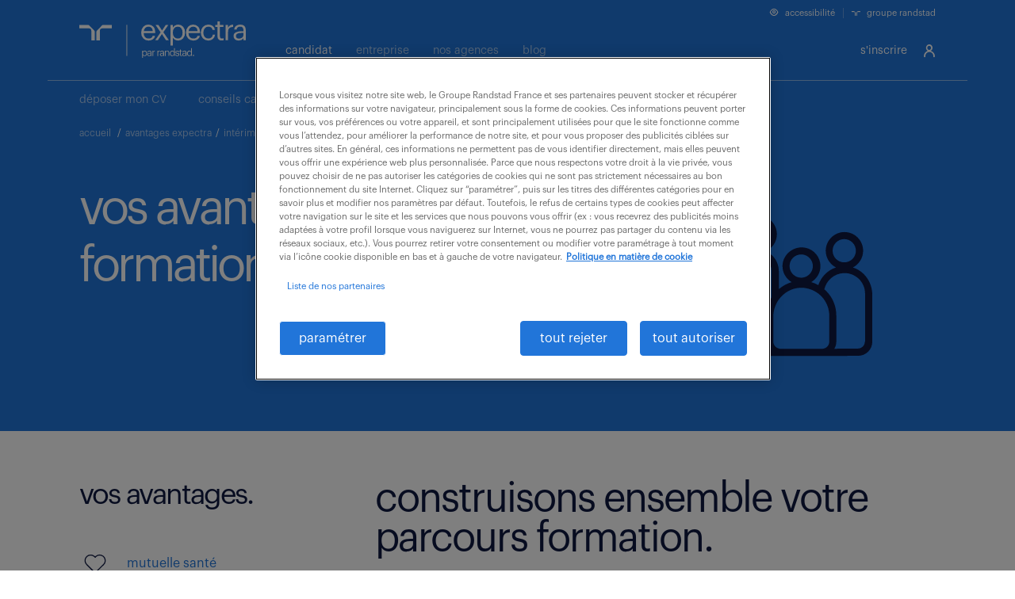

--- FILE ---
content_type: text/html; charset=UTF-8
request_url: https://www.expectra.fr/avantages-expectra/interim/formation/
body_size: 23185
content:
<!DOCTYPE html>
<html lang="fr" id="top">
        <head>
    <!-- //Metas -->
    <meta name="google-site-verification" content="P_-yanrkBiy8XkaNhe72FL2NwJF-5MbuUlI03mnuo9M" />
    <meta name="google-site-verification" content="rwoQspITqUI7jVb775OQcYz_zwLQv7LspwfZTKmc5vE" />
    <meta charset="utf-8">
    <meta name="viewport" content="width=device-width, initial-scale=1">
    <meta http-equiv="X-UA-Compatible" content="IE=edge,chrome=1">
    <meta name="format-detection" content="telephone=no">

    <!-- //Icons -->
    <link rel="apple-touch-icon" sizes="180x180" href="https://www.expectra.fr/content/themes/expectra/dist//img/icons/apple-touch-icon.png">
    <link rel="icon" type="image/png" href="https://www.expectra.fr/content/themes/expectra/dist//img/icons/favicon-32x32.png" sizes="32x32">
    <link rel="icon" type="image/png" href="https://www.expectra.fr/content/themes/expectra/dist//img/icons/favicon-16x16.png" sizes="16x16">
    <link rel="manifest" href="https://www.expectra.fr/content/themes/expectra/dist//img/icons/manifest.json">
    <link rel="mask-icon" href="https://www.expectra.fr/content/themes/expectra/dist//img/icons/safari-pinned-tab.svg" color="#2175d9">
    <link rel="shortcut icon" href="https://www.expectra.fr/content/themes/expectra/dist//img/icons/favicon.ico">
    <meta name="msapplication-config" content="https://www.expectra.fr/content/themes/expectra/dist//img/icons/browserconfig.xml">
    <meta name="theme-color" content="#ffffff">    

    
    
    <!-- //Datalayer -->
                <!-- Google Tag Manager DataLayer -->
<script type="text/javascript">
dataLayer = [{"page":{"environment":"PROD","country":"FR","language":"fr","type":"other_content","search_results":{"search_result_amount":null,"search_result_distance":null,"search_result_page":0,"search_result_zip_code":null,"search_result_keyword":null}},"user":{"login_status":null,"account_id":null,"type":"candidate","employee_number":null,"ip_address":"18.219.114.237","signup_date":null,"cms_user_id":"4506ab64d9c14ea9f886a627bf299a2d","no_of_applications":null},"ecommerce":null}];
</script>
<!-- Google Tag Manager DataLayer -->
        <!-- Google Tag Manager -->
<noscript><iframe data-src="//www.googletagmanager.com/ns.html?id=GTM-KV2GCZ"
height="0" width="0" style="display:none;visibility:hidden" src="[data-uri]" class="lazyload" data-load-mode="1"></iframe></noscript>
<script>(function(w,d,s,l,i){w[l]=w[l]||[];w[l].push({'gtm.start':
new Date().getTime(),event:'gtm.js'});var f=d.getElementsByTagName(s)[0],
j=d.createElement(s),dl=l!='dataLayer'?'&l='+l:'';j.defer=true;j.fetchpriority='low';j.src=
'//www.googletagmanager.com/gtm.js?id='+i+dl;f.parentNode.insertBefore(j,f);
})(window,document,'script','dataLayer','GTM-KV2GCZ');</script>
<!-- End Google Tag Manager -->
    
    
    <meta name='robots' content='max-image-preview:large' />
<link rel="alternate" type="application/rss+xml" title="Expectra &raquo; Flux" href="https://www.expectra.fr/feed/" />
<link rel="alternate" type="application/rss+xml" title="Expectra &raquo; Flux des commentaires" href="https://www.expectra.fr/comments/feed/" />
<link rel="alternate" title="oEmbed (JSON)" type="application/json+oembed" href="https://www.expectra.fr/wp-json/oembed/1.0/embed?url=https%3A%2F%2Fwww.expectra.fr%2Favantages-expectra%2Finterim%2Fformation%2F" />
<link rel="alternate" title="oEmbed (XML)" type="text/xml+oembed" href="https://www.expectra.fr/wp-json/oembed/1.0/embed?url=https%3A%2F%2Fwww.expectra.fr%2Favantages-expectra%2Finterim%2Fformation%2F&#038;format=xml" />
		<style>
			.lazyload,
			.lazyloading {
				max-width: 100%;
			}
		</style>
		<style id='wp-img-auto-sizes-contain-inline-css' type='text/css'>
img:is([sizes=auto i],[sizes^="auto," i]){contain-intrinsic-size:3000px 1500px}
/*# sourceURL=wp-img-auto-sizes-contain-inline-css */
</style>
<link rel='stylesheet' id='dashicons-css' href='https://www.expectra.fr/cms/wp-includes/css/dashicons.min.css?ver=6.9' type='text/css' media='all' />
<link rel='stylesheet' id='post-views-counter-frontend-css' href='https://www.expectra.fr/content/plugins/post-views-counter/css/frontend.min.css?ver=1.6.0' type='text/css' media='all' />
<style id='wp-emoji-styles-inline-css' type='text/css'>

	img.wp-smiley, img.emoji {
		display: inline !important;
		border: none !important;
		box-shadow: none !important;
		height: 1em !important;
		width: 1em !important;
		margin: 0 0.07em !important;
		vertical-align: -0.1em !important;
		background: none !important;
		padding: 0 !important;
	}
/*# sourceURL=wp-emoji-styles-inline-css */
</style>
<style id='wp-block-library-inline-css' type='text/css'>
:root{--wp-block-synced-color:#7a00df;--wp-block-synced-color--rgb:122,0,223;--wp-bound-block-color:var(--wp-block-synced-color);--wp-editor-canvas-background:#ddd;--wp-admin-theme-color:#007cba;--wp-admin-theme-color--rgb:0,124,186;--wp-admin-theme-color-darker-10:#006ba1;--wp-admin-theme-color-darker-10--rgb:0,107,160.5;--wp-admin-theme-color-darker-20:#005a87;--wp-admin-theme-color-darker-20--rgb:0,90,135;--wp-admin-border-width-focus:2px}@media (min-resolution:192dpi){:root{--wp-admin-border-width-focus:1.5px}}.wp-element-button{cursor:pointer}:root .has-very-light-gray-background-color{background-color:#eee}:root .has-very-dark-gray-background-color{background-color:#313131}:root .has-very-light-gray-color{color:#eee}:root .has-very-dark-gray-color{color:#313131}:root .has-vivid-green-cyan-to-vivid-cyan-blue-gradient-background{background:linear-gradient(135deg,#00d084,#0693e3)}:root .has-purple-crush-gradient-background{background:linear-gradient(135deg,#34e2e4,#4721fb 50%,#ab1dfe)}:root .has-hazy-dawn-gradient-background{background:linear-gradient(135deg,#faaca8,#dad0ec)}:root .has-subdued-olive-gradient-background{background:linear-gradient(135deg,#fafae1,#67a671)}:root .has-atomic-cream-gradient-background{background:linear-gradient(135deg,#fdd79a,#004a59)}:root .has-nightshade-gradient-background{background:linear-gradient(135deg,#330968,#31cdcf)}:root .has-midnight-gradient-background{background:linear-gradient(135deg,#020381,#2874fc)}:root{--wp--preset--font-size--normal:16px;--wp--preset--font-size--huge:42px}.has-regular-font-size{font-size:1em}.has-larger-font-size{font-size:2.625em}.has-normal-font-size{font-size:var(--wp--preset--font-size--normal)}.has-huge-font-size{font-size:var(--wp--preset--font-size--huge)}.has-text-align-center{text-align:center}.has-text-align-left{text-align:left}.has-text-align-right{text-align:right}.has-fit-text{white-space:nowrap!important}#end-resizable-editor-section{display:none}.aligncenter{clear:both}.items-justified-left{justify-content:flex-start}.items-justified-center{justify-content:center}.items-justified-right{justify-content:flex-end}.items-justified-space-between{justify-content:space-between}.screen-reader-text{border:0;clip-path:inset(50%);height:1px;margin:-1px;overflow:hidden;padding:0;position:absolute;width:1px;word-wrap:normal!important}.screen-reader-text:focus{background-color:#ddd;clip-path:none;color:#444;display:block;font-size:1em;height:auto;left:5px;line-height:normal;padding:15px 23px 14px;text-decoration:none;top:5px;width:auto;z-index:100000}html :where(.has-border-color){border-style:solid}html :where([style*=border-top-color]){border-top-style:solid}html :where([style*=border-right-color]){border-right-style:solid}html :where([style*=border-bottom-color]){border-bottom-style:solid}html :where([style*=border-left-color]){border-left-style:solid}html :where([style*=border-width]){border-style:solid}html :where([style*=border-top-width]){border-top-style:solid}html :where([style*=border-right-width]){border-right-style:solid}html :where([style*=border-bottom-width]){border-bottom-style:solid}html :where([style*=border-left-width]){border-left-style:solid}html :where(img[class*=wp-image-]){height:auto;max-width:100%}:where(figure){margin:0 0 1em}html :where(.is-position-sticky){--wp-admin--admin-bar--position-offset:var(--wp-admin--admin-bar--height,0px)}@media screen and (max-width:600px){html :where(.is-position-sticky){--wp-admin--admin-bar--position-offset:0px}}

/*# sourceURL=wp-block-library-inline-css */
</style><style id='global-styles-inline-css' type='text/css'>
:root{--wp--preset--aspect-ratio--square: 1;--wp--preset--aspect-ratio--4-3: 4/3;--wp--preset--aspect-ratio--3-4: 3/4;--wp--preset--aspect-ratio--3-2: 3/2;--wp--preset--aspect-ratio--2-3: 2/3;--wp--preset--aspect-ratio--16-9: 16/9;--wp--preset--aspect-ratio--9-16: 9/16;--wp--preset--color--black: #000000;--wp--preset--color--cyan-bluish-gray: #abb8c3;--wp--preset--color--white: #ffffff;--wp--preset--color--pale-pink: #f78da7;--wp--preset--color--vivid-red: #cf2e2e;--wp--preset--color--luminous-vivid-orange: #ff6900;--wp--preset--color--luminous-vivid-amber: #fcb900;--wp--preset--color--light-green-cyan: #7bdcb5;--wp--preset--color--vivid-green-cyan: #00d084;--wp--preset--color--pale-cyan-blue: #8ed1fc;--wp--preset--color--vivid-cyan-blue: #0693e3;--wp--preset--color--vivid-purple: #9b51e0;--wp--preset--gradient--vivid-cyan-blue-to-vivid-purple: linear-gradient(135deg,rgb(6,147,227) 0%,rgb(155,81,224) 100%);--wp--preset--gradient--light-green-cyan-to-vivid-green-cyan: linear-gradient(135deg,rgb(122,220,180) 0%,rgb(0,208,130) 100%);--wp--preset--gradient--luminous-vivid-amber-to-luminous-vivid-orange: linear-gradient(135deg,rgb(252,185,0) 0%,rgb(255,105,0) 100%);--wp--preset--gradient--luminous-vivid-orange-to-vivid-red: linear-gradient(135deg,rgb(255,105,0) 0%,rgb(207,46,46) 100%);--wp--preset--gradient--very-light-gray-to-cyan-bluish-gray: linear-gradient(135deg,rgb(238,238,238) 0%,rgb(169,184,195) 100%);--wp--preset--gradient--cool-to-warm-spectrum: linear-gradient(135deg,rgb(74,234,220) 0%,rgb(151,120,209) 20%,rgb(207,42,186) 40%,rgb(238,44,130) 60%,rgb(251,105,98) 80%,rgb(254,248,76) 100%);--wp--preset--gradient--blush-light-purple: linear-gradient(135deg,rgb(255,206,236) 0%,rgb(152,150,240) 100%);--wp--preset--gradient--blush-bordeaux: linear-gradient(135deg,rgb(254,205,165) 0%,rgb(254,45,45) 50%,rgb(107,0,62) 100%);--wp--preset--gradient--luminous-dusk: linear-gradient(135deg,rgb(255,203,112) 0%,rgb(199,81,192) 50%,rgb(65,88,208) 100%);--wp--preset--gradient--pale-ocean: linear-gradient(135deg,rgb(255,245,203) 0%,rgb(182,227,212) 50%,rgb(51,167,181) 100%);--wp--preset--gradient--electric-grass: linear-gradient(135deg,rgb(202,248,128) 0%,rgb(113,206,126) 100%);--wp--preset--gradient--midnight: linear-gradient(135deg,rgb(2,3,129) 0%,rgb(40,116,252) 100%);--wp--preset--font-size--small: 13px;--wp--preset--font-size--medium: 20px;--wp--preset--font-size--large: 36px;--wp--preset--font-size--x-large: 42px;--wp--preset--spacing--20: 0.44rem;--wp--preset--spacing--30: 0.67rem;--wp--preset--spacing--40: 1rem;--wp--preset--spacing--50: 1.5rem;--wp--preset--spacing--60: 2.25rem;--wp--preset--spacing--70: 3.38rem;--wp--preset--spacing--80: 5.06rem;--wp--preset--shadow--natural: 6px 6px 9px rgba(0, 0, 0, 0.2);--wp--preset--shadow--deep: 12px 12px 50px rgba(0, 0, 0, 0.4);--wp--preset--shadow--sharp: 6px 6px 0px rgba(0, 0, 0, 0.2);--wp--preset--shadow--outlined: 6px 6px 0px -3px rgb(255, 255, 255), 6px 6px rgb(0, 0, 0);--wp--preset--shadow--crisp: 6px 6px 0px rgb(0, 0, 0);}:where(.is-layout-flex){gap: 0.5em;}:where(.is-layout-grid){gap: 0.5em;}body .is-layout-flex{display: flex;}.is-layout-flex{flex-wrap: wrap;align-items: center;}.is-layout-flex > :is(*, div){margin: 0;}body .is-layout-grid{display: grid;}.is-layout-grid > :is(*, div){margin: 0;}:where(.wp-block-columns.is-layout-flex){gap: 2em;}:where(.wp-block-columns.is-layout-grid){gap: 2em;}:where(.wp-block-post-template.is-layout-flex){gap: 1.25em;}:where(.wp-block-post-template.is-layout-grid){gap: 1.25em;}.has-black-color{color: var(--wp--preset--color--black) !important;}.has-cyan-bluish-gray-color{color: var(--wp--preset--color--cyan-bluish-gray) !important;}.has-white-color{color: var(--wp--preset--color--white) !important;}.has-pale-pink-color{color: var(--wp--preset--color--pale-pink) !important;}.has-vivid-red-color{color: var(--wp--preset--color--vivid-red) !important;}.has-luminous-vivid-orange-color{color: var(--wp--preset--color--luminous-vivid-orange) !important;}.has-luminous-vivid-amber-color{color: var(--wp--preset--color--luminous-vivid-amber) !important;}.has-light-green-cyan-color{color: var(--wp--preset--color--light-green-cyan) !important;}.has-vivid-green-cyan-color{color: var(--wp--preset--color--vivid-green-cyan) !important;}.has-pale-cyan-blue-color{color: var(--wp--preset--color--pale-cyan-blue) !important;}.has-vivid-cyan-blue-color{color: var(--wp--preset--color--vivid-cyan-blue) !important;}.has-vivid-purple-color{color: var(--wp--preset--color--vivid-purple) !important;}.has-black-background-color{background-color: var(--wp--preset--color--black) !important;}.has-cyan-bluish-gray-background-color{background-color: var(--wp--preset--color--cyan-bluish-gray) !important;}.has-white-background-color{background-color: var(--wp--preset--color--white) !important;}.has-pale-pink-background-color{background-color: var(--wp--preset--color--pale-pink) !important;}.has-vivid-red-background-color{background-color: var(--wp--preset--color--vivid-red) !important;}.has-luminous-vivid-orange-background-color{background-color: var(--wp--preset--color--luminous-vivid-orange) !important;}.has-luminous-vivid-amber-background-color{background-color: var(--wp--preset--color--luminous-vivid-amber) !important;}.has-light-green-cyan-background-color{background-color: var(--wp--preset--color--light-green-cyan) !important;}.has-vivid-green-cyan-background-color{background-color: var(--wp--preset--color--vivid-green-cyan) !important;}.has-pale-cyan-blue-background-color{background-color: var(--wp--preset--color--pale-cyan-blue) !important;}.has-vivid-cyan-blue-background-color{background-color: var(--wp--preset--color--vivid-cyan-blue) !important;}.has-vivid-purple-background-color{background-color: var(--wp--preset--color--vivid-purple) !important;}.has-black-border-color{border-color: var(--wp--preset--color--black) !important;}.has-cyan-bluish-gray-border-color{border-color: var(--wp--preset--color--cyan-bluish-gray) !important;}.has-white-border-color{border-color: var(--wp--preset--color--white) !important;}.has-pale-pink-border-color{border-color: var(--wp--preset--color--pale-pink) !important;}.has-vivid-red-border-color{border-color: var(--wp--preset--color--vivid-red) !important;}.has-luminous-vivid-orange-border-color{border-color: var(--wp--preset--color--luminous-vivid-orange) !important;}.has-luminous-vivid-amber-border-color{border-color: var(--wp--preset--color--luminous-vivid-amber) !important;}.has-light-green-cyan-border-color{border-color: var(--wp--preset--color--light-green-cyan) !important;}.has-vivid-green-cyan-border-color{border-color: var(--wp--preset--color--vivid-green-cyan) !important;}.has-pale-cyan-blue-border-color{border-color: var(--wp--preset--color--pale-cyan-blue) !important;}.has-vivid-cyan-blue-border-color{border-color: var(--wp--preset--color--vivid-cyan-blue) !important;}.has-vivid-purple-border-color{border-color: var(--wp--preset--color--vivid-purple) !important;}.has-vivid-cyan-blue-to-vivid-purple-gradient-background{background: var(--wp--preset--gradient--vivid-cyan-blue-to-vivid-purple) !important;}.has-light-green-cyan-to-vivid-green-cyan-gradient-background{background: var(--wp--preset--gradient--light-green-cyan-to-vivid-green-cyan) !important;}.has-luminous-vivid-amber-to-luminous-vivid-orange-gradient-background{background: var(--wp--preset--gradient--luminous-vivid-amber-to-luminous-vivid-orange) !important;}.has-luminous-vivid-orange-to-vivid-red-gradient-background{background: var(--wp--preset--gradient--luminous-vivid-orange-to-vivid-red) !important;}.has-very-light-gray-to-cyan-bluish-gray-gradient-background{background: var(--wp--preset--gradient--very-light-gray-to-cyan-bluish-gray) !important;}.has-cool-to-warm-spectrum-gradient-background{background: var(--wp--preset--gradient--cool-to-warm-spectrum) !important;}.has-blush-light-purple-gradient-background{background: var(--wp--preset--gradient--blush-light-purple) !important;}.has-blush-bordeaux-gradient-background{background: var(--wp--preset--gradient--blush-bordeaux) !important;}.has-luminous-dusk-gradient-background{background: var(--wp--preset--gradient--luminous-dusk) !important;}.has-pale-ocean-gradient-background{background: var(--wp--preset--gradient--pale-ocean) !important;}.has-electric-grass-gradient-background{background: var(--wp--preset--gradient--electric-grass) !important;}.has-midnight-gradient-background{background: var(--wp--preset--gradient--midnight) !important;}.has-small-font-size{font-size: var(--wp--preset--font-size--small) !important;}.has-medium-font-size{font-size: var(--wp--preset--font-size--medium) !important;}.has-large-font-size{font-size: var(--wp--preset--font-size--large) !important;}.has-x-large-font-size{font-size: var(--wp--preset--font-size--x-large) !important;}
/*# sourceURL=global-styles-inline-css */
</style>

<style id='classic-theme-styles-inline-css' type='text/css'>
/*! This file is auto-generated */
.wp-block-button__link{color:#fff;background-color:#32373c;border-radius:9999px;box-shadow:none;text-decoration:none;padding:calc(.667em + 2px) calc(1.333em + 2px);font-size:1.125em}.wp-block-file__button{background:#32373c;color:#fff;text-decoration:none}
/*# sourceURL=/wp-includes/css/classic-themes.min.css */
</style>
<link rel='stylesheet' id='theme_styles-css' href='https://www.expectra.fr/content/themes/expectra/dist/css/theme.css?ver=1.0.0' type='text/css' media='all' />
<link rel='stylesheet' id='theme_woo-css' href='https://www.expectra.fr/content/themes/expectra/dist/css/woocommerce.css?ver=1.0.0' type='text/css' media='all' />
<link rel='stylesheet' id='icomoon-css-css' href='https://www.expectra.fr/content/themes/expectra/dist/css/perfekto/icomoon.css?ver=1.0' type='text/css' media='all' />
<link rel='stylesheet' id='selectric-css-css' href='https://www.expectra.fr/content/themes/expectra/dist/css/perfekto/selectric.css?ver=1.0' type='text/css' media='all' />
<link rel='stylesheet' id='bootstrap-css-css' href='https://www.expectra.fr/content/themes/expectra/dist/css/perfekto/bootstrap.min.css?ver=1.0' type='text/css' media='all' />
<link rel='stylesheet' id='slick-css-css' href='https://www.expectra.fr/content/themes/expectra/dist/js/vendor/slick-carousel/slick.min.css?ver=1.0' type='text/css' media='all' />
<link rel='stylesheet' id='slick-theme-css-css' href='https://www.expectra.fr/content/themes/expectra/dist/js/vendor/slick-carousel/slick-theme.min.css?ver=1.0' type='text/css' media='all' />
<link rel='stylesheet' id='daterangepicker-css-css' href='https://www.expectra.fr/content/themes/expectra/dist/css/daterangepicker.min.css?ver=1.0' type='text/css' media='all' />
<link rel='stylesheet' id='fancybox-css-css' href='https://www.expectra.fr/content/themes/expectra/dist/css/jquery.fancybox.min.css?ver=1.0' type='text/css' media='all' />
<link rel='stylesheet' id='module-primary-search-engine-css-css' href='https://www.expectra.fr/content/themes/expectra/dist/css/perfekto/module-primary-search-engine.min.css?ver=1.0' type='text/css' media='all' />
<link rel='stylesheet' id='styles-css-css' href='https://www.expectra.fr/content/themes/expectra/dist/css/perfekto/styles.min.css?ver=1.0' type='text/css' media='all' />
<link rel='stylesheet' id='styles-sm-css-css' href='https://www.expectra.fr/content/themes/expectra/dist/css/perfekto/styles-sm.min.css?ver=1.0' type='text/css' media='all' />
<link rel='stylesheet' id='styles-md-css-css' href='https://www.expectra.fr/content/themes/expectra/dist/css/perfekto/styles-md.min.css?ver=1.0' type='text/css' media='all' />
<link rel='stylesheet' id='styles-lg-css-css' href='https://www.expectra.fr/content/themes/expectra/dist/css/perfekto/styles-lg.min.css?ver=1.0' type='text/css' media='all' />
<link rel='stylesheet' id='styles-xl-css-css' href='https://www.expectra.fr/content/themes/expectra/dist/css/perfekto/styles-xl.min.css?ver=1.0' type='text/css' media='all' />
<link rel='stylesheet' id='atome-min-css-css' href='https://www.expectra.fr/content/themes/expectra/dist/css/atome.min.css?ver=1.0' type='text/css' media='all' />
<link rel='stylesheet' id='buttons-css-css' href='https://www.expectra.fr/content/themes/expectra/dist/css/buttons.css?ver=1.0' type='text/css' media='all' />
<link rel='stylesheet' id='modul-search-agency-css-css' href='https://www.expectra.fr/content/themes/expectra/dist/css/perfekto/module-search-agency.min.css?ver=1.0' type='text/css' media='all' />
<link rel='stylesheet' id='module-agencies-css-css' href='https://www.expectra.fr/content/themes/expectra/dist/css/perfekto/module-agencies.min.css?ver=1.0' type='text/css' media='all' />
<link rel='stylesheet' id='shortcode-css-css' href='https://www.expectra.fr/content/themes/expectra/dist/css/shortcode.css?ver=1.0' type='text/css' media='all' />
<link rel='stylesheet' id='module-loading-css-css' href='https://www.expectra.fr/content/themes/expectra/dist/css/module-loading.css?ver=1.0' type='text/css' media='all' />
<link rel='stylesheet' id='cookies-css-css' href='https://www.expectra.fr/content/themes/expectra/dist/css/cookies.css?ver=1.0' type='text/css' media='all' />
<script type="text/javascript" src="https://www.expectra.fr/content/themes/expectra/dist/js/vendor/jquery-3.6.1.min.js?ver=6.9" id="jquery-js-js"></script>
<script type="text/javascript" src="https://www.expectra.fr/content/themes/expectra/dist/js/vendor/jquery.selectric.min.js?ver=1.0" id="jquery.selectric-js-js"></script>
<script type="text/javascript" src="https://www.expectra.fr/content/themes/expectra/dist/js/vendor/SnapSVGAnimator.min.js?ver=1.0" id="SnapSVGAnimator-js-js"></script>
<link rel="https://api.w.org/" href="https://www.expectra.fr/wp-json/" /><link rel="alternate" title="JSON" type="application/json" href="https://www.expectra.fr/wp-json/wp/v2/benefits/2441" /><link rel="canonical" href="https://www.expectra.fr/avantages-expectra/interim/formation/" />
<script type="text/javascript">
/* <![CDATA[ */
var themosis = {
ajaxurl: "https:\/\/www.expectra.fr\/cms\/wp-admin\/admin-ajax.php",
};
/* ]]> */
</script><meta name="csrf-token" content="t52PP3GMcXF0pI31WqKCQXKlbWqdVXLZ7BQxIaP2"><link href="https://trinitymedia.ai/" rel="preconnect" crossorigin="anonymous" />
<link href="https://vd.trinitymedia.ai/" rel="preconnect" crossorigin="anonymous" />
		<script>
			document.documentElement.className = document.documentElement.className.replace('no-js', 'js');
		</script>
				<style>
			.no-js img.lazyload {
				display: none;
			}

			figure.wp-block-image img.lazyloading {
				min-width: 150px;
			}

			.lazyload,
			.lazyloading {
				--smush-placeholder-width: 100px;
				--smush-placeholder-aspect-ratio: 1/1;
				width: var(--smush-image-width, var(--smush-placeholder-width)) !important;
				aspect-ratio: var(--smush-image-aspect-ratio, var(--smush-placeholder-aspect-ratio)) !important;
			}

						.lazyload, .lazyloading {
				opacity: 0;
			}

			.lazyloaded {
				opacity: 1;
				transition: opacity 400ms;
				transition-delay: 0ms;
			}

					</style>
		<meta name="description" content="Expectra vous accompagne pour évoluer dans votre carrière : vous former à de nouvelles qualifications, valider vos acquis ou envisager une reconversion." /><title>Avantages Expectra : formation et évolution de carrière</title><style type="text/css">.recentcomments a{display:inline !important;padding:0 !important;margin:0 !important;}</style><link rel="icon" href="https://www.expectra.fr/content/uploads/2022/08/cropped-randstad-favicon-32x32.png" sizes="32x32" />
<link rel="icon" href="https://www.expectra.fr/content/uploads/2022/08/cropped-randstad-favicon-192x192.png" sizes="192x192" />
<link rel="apple-touch-icon" href="https://www.expectra.fr/content/uploads/2022/08/cropped-randstad-favicon-180x180.png" />
<meta name="msapplication-TileImage" content="https://www.expectra.fr/content/uploads/2022/08/cropped-randstad-favicon-270x270.png" />

                <meta property="og:title" content="Simulateur de salaire" />
        <meta property="og:type" content="siteweb" />
        <meta property="og:image" content="https://www.expectra.fr/content/themes/expectra/dist//img/simulator/simulateur_apercu.jpg"/>
        <meta property="og:url" content="https://www.expectra.fr/avantages-expectra/interim/formation/" />
    
    
    
    
    <script>
   (function () {
      var fs = document.createElement("script");
      fs.setAttribute("src", "https://cdn.facil-iti.app/tags/faciliti-tag.min.js");
      fs.dataset.applicationIdentifier = "334efa86-ac5e-11e8-b91d-000c298ed446";


      document.head.appendChild(fs);
   }());
</script></head>
<body>
    <div class="skip-links-menu">
	<div class="container">
		<div class="row">
			<div class="col">
				<nav role="navigation" class="fr-container" role="navigation" aria-label="Accès rapide" lang="fr">
					<ul class="fr-skiplinks__list" style="list-style: none;">
						<li><a href="#main" tabindex="0" style="color: #ffffff">Contenu</a></li>
						<li><a href="#header-navigation" style="color: #ffffff">Menu</a></li>
						<li><a href="#footer" style="color: #ffffff">Pied de page</a></li>
					</ul>
				</nav>
			</div>
		</div>
	</div>
</div>        <div class="site-container" id="011.." data-cs-override-id="expectra-container" id="top">

        <header role="banner" class="bgc1">
                <div class="header-container">
                    <div class="header clearfix">
                        <a href="/" class="logo" tabindex="-1" title="accéder à l'accueil"><svg aria-hidden="true" focusable="false" xmlns="http://www.w3.org/2000/svg" viewBox="0 0 210 45.57">
  <path d="M173.15,248.88h4.35V238a2.2,2.2,0,0,0-.64-1.55L170.44,230a2.1,2.1,0,0,0-1.55-.64H158v4.34h11.9a3.25,3.25,0,0,1,3.25,3.24h0v11.91" transform="translate(-158 -225)" class="s1"/>
  <path d="M183.92,248.88h-4.33V238a2.11,2.11,0,0,1,.64-1.55l6.41-6.41a2.11,2.11,0,0,1,1.55-.64h10.92v4.34H187.17a3.23,3.23,0,0,0-3.25,3.23h0v11.91" transform="translate(-158 -225)" class="s1"/>
  <rect x="59.49" y="4.3" width="0.9" height="38.85"  class="s2"/>
  <g class="s3">
    <path d="M245.37,248.93a9,9,0,0,1-6.71-2.66,9.72,9.72,0,0,1-2.59-7.08v-.3a10.1,10.1,0,0,1,2.52-7.09,8.38,8.38,0,0,1,6.49-2.76,8.55,8.55,0,0,1,6.15,2.37c1.66,1.59,2.48,4,2.48,7.19v1H239.23a7.76,7.76,0,0,0,1.67,5.06,5.75,5.75,0,0,0,4.51,1.74q4.51,0,5.11-3.34h3a6.32,6.32,0,0,1-2.69,4.35A9.42,9.42,0,0,1,245.37,248.93Zm-6-11.8h11.25q-.41-5.55-5.51-5.55a5.24,5.24,0,0,0-3.83,1.49A7.1,7.1,0,0,0,239.34,237.13Z" transform="translate(-158 -225)" />
    <path d="M253.68,248.6l6.87-9.89-6.43-9.34h3.56l4.71,7,4.67-7h3.31L264,238.49l7,10.11h-3.6l-5.19-7.76L257,248.6Z" transform="translate(-158 -225)" />
    <path d="M273.05,255.29V229.37h3.05v3.24a7.35,7.35,0,0,1,2.68-2.52,7.49,7.49,0,0,1,3.83-1.05,8.23,8.23,0,0,1,6.3,2.63,9.92,9.92,0,0,1,2.45,7V239a10.5,10.5,0,0,1-2.41,7.19,8,8,0,0,1-6.34,2.74,7.75,7.75,0,0,1-3.94-1,6.84,6.84,0,0,1-2.57-2.52v9.85Zm9.26-8.9a5.29,5.29,0,0,0,4.38-1.87,8.42,8.42,0,0,0,1.5-5.37v-.29a7.87,7.87,0,0,0-1.67-5.39,5.41,5.41,0,0,0-4.24-1.89,5.93,5.93,0,0,0-4.54,1.86,7.58,7.58,0,0,0-1.75,5.42v.29a7.69,7.69,0,0,0,1.71,5.41A6,6,0,0,0,282.31,246.39Z" transform="translate(-158 -225)" />
    <path d="M301.87,248.93a9,9,0,0,1-6.71-2.66,9.72,9.72,0,0,1-2.59-7.08v-.3a10.1,10.1,0,0,1,2.52-7.09,8.38,8.38,0,0,1,6.49-2.76,8.55,8.55,0,0,1,6.15,2.37c1.66,1.59,2.48,4,2.48,7.19v1H295.73a7.76,7.76,0,0,0,1.67,5.06,5.75,5.75,0,0,0,4.51,1.74q4.51,0,5.11-3.34h3.05a6.32,6.32,0,0,1-2.69,4.35A9.45,9.45,0,0,1,301.87,248.93Zm-6-11.8h11.25q-.4-5.55-5.51-5.55a5.24,5.24,0,0,0-3.83,1.49A7.1,7.1,0,0,0,295.84,237.13Z" transform="translate(-158 -225)" />
    <path d="M320.76,248.93a9.14,9.14,0,0,1-6.74-2.66,9.57,9.57,0,0,1-2.67-7.08v-.3a9.68,9.68,0,0,1,2.71-7.09,8.91,8.91,0,0,1,6.63-2.76,9.47,9.47,0,0,1,5.62,1.64,6.87,6.87,0,0,1,2.73,5.09h-3q-.66-4.19-5.33-4.19a5.63,5.63,0,0,0-4.43,2,7.83,7.83,0,0,0-1.75,5.31v.3a7.64,7.64,0,0,0,1.71,5.33,5.9,5.9,0,0,0,4.58,1.87,5.83,5.83,0,0,0,3.73-1.23,4.78,4.78,0,0,0,1.78-3.47h2.84a7.62,7.62,0,0,1-2.63,5.2A8.46,8.46,0,0,1,320.76,248.93Z" transform="translate(-158 -225)" />
    <path d="M337.49,248.86a4.66,4.66,0,0,1-5.18-5.08V232h-2.76v-2.58h2.76V225h3.05v4.37h4.48V232h-4.48v11.54c0,1.86.79,2.79,2.39,2.79a6.4,6.4,0,0,0,2.35-.4v2.57A7.77,7.77,0,0,1,337.49,248.86Z" transform="translate(-158 -225)" />
    <path d="M342.6,248.6V229.37h3v3.46a7.6,7.6,0,0,1,2.44-2.76,7.46,7.46,0,0,1,3.88-1v2.87a7.85,7.85,0,0,0-4.74,1.47q-1.58,1.32-1.58,4.67V248.6Z" transform="translate(-158 -225)" />
    <path d="M359,248.93a7.18,7.18,0,0,1-4.62-1.42,5.07,5.07,0,0,1-1.78-4.24,4.75,4.75,0,0,1,2.74-4.52,14.69,14.69,0,0,1,6.89-1.44H365v-1.39a4.73,4.73,0,0,0-1-3.33,4.2,4.2,0,0,0-3.16-1c-2.64,0-4.12,1.15-4.41,3.46h-3.05a5.8,5.8,0,0,1,2.43-4.54A9,9,0,0,1,361,229q7,0,7,6.88V248.6H365v-2.43A7.26,7.26,0,0,1,359,248.93Zm.29-2.43a6.53,6.53,0,0,0,4.1-1.23,4,4,0,0,0,1.6-3.4v-2.39H362.3c-4.46,0-6.69,1.27-6.69,3.79C355.61,245.43,356.82,246.5,359.25,246.5Z" transform="translate(-158 -225)" />
  </g>
  <g class="s4">
    <path d="M237.26,270.57v-8.84h1v1.1a2.64,2.64,0,0,1,.92-.86,2.56,2.56,0,0,1,1.31-.36,2.8,2.8,0,0,1,2.15.9,3.37,3.37,0,0,1,.83,2.4v.1a3.58,3.58,0,0,1-.82,2.46,2.75,2.75,0,0,1-2.16.93,2.7,2.7,0,0,1-1.35-.33,2.42,2.42,0,0,1-.88-.86v3.36Zm3.17-3a1.82,1.82,0,0,0,1.49-.64,2.9,2.9,0,0,0,.51-1.84V265a2.72,2.72,0,0,0-.57-1.84,1.84,1.84,0,0,0-1.45-.64,2,2,0,0,0-1.55.63,2.63,2.63,0,0,0-.59,1.85v.1a2.62,2.62,0,0,0,.58,1.85A2.06,2.06,0,0,0,240.43,267.54Z" transform="translate(-158 -225)" />
    <path d="M245.89,268.4a2.48,2.48,0,0,1-1.58-.48,1.73,1.73,0,0,1-.61-1.45,1.61,1.61,0,0,1,.94-1.54,5,5,0,0,1,2.35-.49h.94V264a1.67,1.67,0,0,0-.32-1.14,1.44,1.44,0,0,0-1.08-.34c-.91,0-1.41.39-1.51,1.18h-1a2,2,0,0,1,.83-1.55,3.05,3.05,0,0,1,1.77-.5A2.1,2.1,0,0,1,249,264v4.33h-1v-.83A2.46,2.46,0,0,1,245.89,268.4Zm.1-.83a2.24,2.24,0,0,0,1.4-.42,1.38,1.38,0,0,0,.54-1.16v-.81H247c-1.53,0-2.29.43-2.29,1.29S245.16,267.57,246,267.57Z" transform="translate(-158 -225)" />
    <path d="M250.13,268.29v-6.56h1v1.18a2.27,2.27,0,0,1,2.16-1.3v1a2.73,2.73,0,0,0-1.62.5,2,2,0,0,0-.54,1.6v3.6Z" transform="translate(-158 -225)" />
    <path d="M256.39,268.29v-6.56h1v1.18a2.7,2.7,0,0,1,.84-1,2.61,2.61,0,0,1,1.32-.35v1a2.73,2.73,0,0,0-1.62.5,2,2,0,0,0-.54,1.6v3.6Z" transform="translate(-158 -225)" />
    <path d="M261.8,268.4a2.45,2.45,0,0,1-1.57-.48,1.73,1.73,0,0,1-.61-1.45,1.62,1.62,0,0,1,.93-1.54,5,5,0,0,1,2.36-.49h.94V264a1.62,1.62,0,0,0-.33-1.14,1.44,1.44,0,0,0-1.08-.34c-.9,0-1.4.39-1.5,1.18h-1.05a2,2,0,0,1,.83-1.55,3.1,3.1,0,0,1,1.77-.5,2.1,2.1,0,0,1,2.4,2.35v4.33h-1v-.83A2.48,2.48,0,0,1,261.8,268.4Zm.1-.83a2.22,2.22,0,0,0,1.4-.42,1.36,1.36,0,0,0,.55-1.16v-.81h-.91q-2.28,0-2.28,1.29C260.66,267.21,261.07,267.57,261.9,267.57Z" transform="translate(-158 -225)" />
    <path d="M266,268.29v-6.56h1v1a1.85,1.85,0,0,1,.79-.83,2.47,2.47,0,0,1,1.31-.33,2.28,2.28,0,0,1,1.7.64,2.83,2.83,0,0,1,.61,2v4h-1v-4.1a1.82,1.82,0,0,0-.37-1.27,1.54,1.54,0,0,0-1.17-.4,1.92,1.92,0,0,0-1.3.47,1.67,1.67,0,0,0-.53,1.32v4Z" transform="translate(-158 -225)" />
    <path d="M275.13,268.4a2.78,2.78,0,0,1-2.14-.88,3.33,3.33,0,0,1-.82-2.38V265a3.57,3.57,0,0,1,.85-2.47,2.83,2.83,0,0,1,2.21-1,2.32,2.32,0,0,1,2.15,1.17v-4.19h1v9.7h-1v-1.13a2.46,2.46,0,0,1-.93.87A2.54,2.54,0,0,1,275.13,268.4Zm.11-.86a2,2,0,0,0,1.57-.64,2.55,2.55,0,0,0,.61-1.85V265a2.74,2.74,0,0,0-.55-1.85,2,2,0,0,0-1.54-.62,1.89,1.89,0,0,0-1.53.66,2.78,2.78,0,0,0-.55,1.85v.1a2.68,2.68,0,0,0,.56,1.82A1.82,1.82,0,0,0,275.24,267.54Z" transform="translate(-158 -225)" />
    <path d="M281.67,268.4a2.82,2.82,0,0,1-1.85-.56,2.07,2.07,0,0,1-.72-1.57h1c.08.84.59,1.27,1.54,1.27s1.43-.35,1.43-1a.81.81,0,0,0-.36-.73,3.53,3.53,0,0,0-1.17-.38,4,4,0,0,1-1.78-.66,1.55,1.55,0,0,1-.51-1.27,1.57,1.57,0,0,1,.69-1.35,2.56,2.56,0,0,1,1.54-.5,2.06,2.06,0,0,1,2.37,1.9h-1a1.25,1.25,0,0,0-.44-.79,1.55,1.55,0,0,0-.94-.24,1.42,1.42,0,0,0-.9.26.8.8,0,0,0-.34.68.77.77,0,0,0,.32.67,3.68,3.68,0,0,0,1.21.37c.39.08.71.15,1,.22a2.92,2.92,0,0,1,.7.32,1.23,1.23,0,0,1,.5.56,2,2,0,0,1,.16.85,1.83,1.83,0,0,1-.62,1.45A2.64,2.64,0,0,1,281.67,268.4Z" transform="translate(-158 -225)" />
    <path d="M286.77,268.38a1.76,1.76,0,0,1-1.32-.47,1.74,1.74,0,0,1-.45-1.26v-4h-.94v-.87H285v-1.5h1v1.5h1.53v.87H286v3.95c0,.63.27.95.82.95a2.24,2.24,0,0,0,.8-.14v.88A2.72,2.72,0,0,1,286.77,268.38Z" transform="translate(-158 -225)" />
    <path d="M290,268.4a2.45,2.45,0,0,1-1.57-.48,1.73,1.73,0,0,1-.61-1.45,1.62,1.62,0,0,1,.93-1.54,5,5,0,0,1,2.36-.49h.94V264a1.62,1.62,0,0,0-.33-1.14,1.41,1.41,0,0,0-1.08-.34c-.9,0-1.4.39-1.5,1.18h-1a2,2,0,0,1,.82-1.55,3.1,3.1,0,0,1,1.77-.5,2.1,2.1,0,0,1,2.4,2.35v4.33h-1v-.83A2.48,2.48,0,0,1,290,268.4Zm.1-.83a2.22,2.22,0,0,0,1.4-.42,1.36,1.36,0,0,0,.55-1.16v-.81h-.9c-1.53,0-2.29.43-2.29,1.29S289.32,267.57,290.14,267.57Z" transform="translate(-158 -225)" />
    <path d="M296.76,268.4a2.78,2.78,0,0,1-2.14-.88,3.33,3.33,0,0,1-.82-2.38V265a3.57,3.57,0,0,1,.85-2.47,2.83,2.83,0,0,1,2.21-1,2.32,2.32,0,0,1,2.15,1.17v-4.19h1v9.7h-1v-1.13a2.61,2.61,0,0,1-.93.87A2.54,2.54,0,0,1,296.76,268.4Zm.11-.86a2,2,0,0,0,1.57-.64,2.59,2.59,0,0,0,.6-1.85V265a2.74,2.74,0,0,0-.54-1.85,2,2,0,0,0-1.54-.62,1.89,1.89,0,0,0-1.53.66,2.78,2.78,0,0,0-.55,1.85v.1a2.68,2.68,0,0,0,.55,1.82A1.86,1.86,0,0,0,296.87,267.54Z" transform="translate(-158 -225)" />
    <path d="M302.55,268.12a.77.77,0,0,1-.57.23.8.8,0,0,1,0-1.6.81.81,0,0,1,.57,1.37Z" transform="translate(-158 -225)" />
  </g>
</svg></a>
                        <button type="button" href="#" aria-label="afficher le menu" class="link-button display-mobile-menu d-lg-none text-hide"><span aria-hidden="true" class="icon icon-menu7"></span></button>
                        <div class="account-menu-container">
                                                            <a href="/mon-compte-candidat/inscription/" class="a-signup roll">s'inscrire</a>
                                <button type="button" href="#" class="link-style a-display-login"><span aria-hidden="true" class="icon icon-user3"></span><span class="d-none d-xl-inline">&nbsp;&nbsp;mon compte</span></button>
                                                    </div>
                        <div class="dhtml-signup roll" style="display:none;">
                            <div class="c">
                                <span class="v3">postulez en un clic en créant votre compte&nbsp;!</span>
                                <a href="#" class="bt bt-size2 bt-color5 d-block">créez un compte</a>
                                <span class="close icon icon-cross2"></span>
                            </div>
                        </div>
                        <ul class="menu menu-1 clearfix d-none d-lg-block">
                            <li><a href="/accessibilite/"><span aria-hidden="true" class="icon icon-eye3"></span> accessibilité</a></li>
                            <li><a href="/le-groupe-randstad/"><span aria-hidden="true" class="icon icon-ailes"></span> groupe randstad</a></li>
                        </ul>
                        <nav role="navigation"><ul class="menu menu-2 clearfix d-none d-lg-block">
                            <li><a href="/" class="active arrow" aria-current="true">candidat</a></li>
                            <li><a href="/entreprise/" class="arrow">entreprise</a></li>
                            <li><a href="/agence/">nos agences</a></li>
                            <li><a href="/blog/" class="arrow">blog</a></li>
                        </ul></nav>
                                                    <div id="dhtmllogin" class="dhtml-login" style="display:none">
    <ul class="clearfix">
        <li class="">
            <a href="#" >candidat</a></li>
        <li><a href="#">intérimaire</a></li>
        <li class="">
            <a href="#" >entreprise</a></li>
    </ul>
        <div class="login-required bgc6" >
        <p>pour effectuer cette action, connectez-vous ou <a href="/mon-compte-candidat/inscription/">créez un compte</a>.</p>
    </div>
                <div class="c" style="display:block">
            <form action="/connexion/" method="post" class="std-form form-login" id="form-login" name="form-login" data-cs-mask="true">
                <input type="hidden" name="_token" value="t52PP3GMcXF0pI31WqKCQXKlbWqdVXLZ7BQxIaP2">                <div class="box-callback" style="display: none;"><p class="error">Les informations saisies sont incorrectes ou bien compte non validé. Merci de bien vouloir les vérifier.</p></div>
                <div class="mb-3">
                    <label for="login-email">email <sup>*</sup></label>
                    <input type="text" id="login-email" name="login-email" class="std-input std-input-medium" placeholder="ex : nom@domaine.fr" autocomplete="on" />
                </div>
                <div class="mb-3">
                    <label for="login-password">mot de passe <sup>*</sup></label>
                    <input type="password" id="login-password" name="login-password" class="std-input std-input-medium" placeholder="" autocomplete="on" />
                </div>
                <div class="checkbox">
                    <input type="checkbox" id="auto-login" name="auto-login" />
                    <label for="auto-login">se souvenir de moi</label>
                </div>
                <p class="asterisk mb-2 "><span>* </span> champ obligatoire</p>
                <div class="action">
                    <button type="submit" class="d-block bt bt-size2 bt-color5">me connecter</button>
                </div>
                <ul>
                    <li><a href="/mon-compte-candidat/rappel-mot-de-passe/" class="bt-more">j'ai oublié mon mot de passe <span aria-hidden="true" class="icon icon-arrow-right4"></span></a></li>
                    <li><a href="/mon-compte-candidat/inscription/" class="bt-more">je crée mon compte <span aria-hidden="true" class="icon icon-arrow-right4"></span></a></li>
                </ul>
            </form>
        </div>
        <div class="c" style="display:none;">
        <div class="v3">vous avez déjà travaillé pour Expectra&nbsp;?</div>
        <a href="https://monespaceinterimaire.expectra.fr" target="_blank" class="d-block bt bt-size2 bt-color4"><span class="d-none d-md-inline">accéder à </span>mon portail intérimaire</a>
    </div>
    <div class="c" style="display:none">
        <div class="v3">vous êtes recruteur&nbsp;?</div>
        <a href="https://espaceclient.expectra.fr/" target="_blank" class="d-block bt bt-size2 bt-color4"><span class="d-none d-md-inline">accéder à </span>mon portail client</a>
    </div>
</div>                                            </div>
                    <nav role="navigation" class="smenu inside-wrapper d-none d-lg-block">
                            <div class="menu-header-candidat-container"><ul class="clearfix"><li id="menu-item-2507" class="menu-item menu-item-type-post_type menu-item-object-page menu-item-2507"><a href="https://www.expectra.fr/emploi/deposer-mon-cv/">déposer mon CV</a></li>
<li id="menu-item-258" class="menu-item menu-item-type-post_type menu-item-object-page menu-item-258"><a href="https://www.expectra.fr/conseils-carriere/">conseils carriere</a></li>
<li id="menu-item-144" class="menu-item menu-item-type-post_type menu-item-object-page menu-item-144"><a href="https://www.expectra.fr/avantages-expectra/">vos avantages</a></li>
<li id="menu-item-5696" class="menu-item menu-item-type-custom menu-item-object-custom menu-item-5696"><a target="_blank" href="https://recruter.grouperandstad.fr/">rejoindre le groupe</a></li>
</ul></div>                    </nav>
                                            <div class="breadcrumb breadcrumb-standalone inside-wrapper">
                            <p><a title="accueil appel expectra" class="home" href="/">accueil</a> <span>/</span><a href="/avantages-expectra/">avantages expectra</a><span>/</span><a href="/avantages-expectra/interim/">intérim</a><span>/</span>formation</p>
                        </div>
                                        </div>
            </header>
        <main role="main">
    
    <div id="main"></div>
    
        <div class="landing-header bgc1">
        	<div class="container">
        		<div class="inside-wrapper">
        			<div class="row">
        				<div class="column col-md-4 order-md-2">
        					<div class="v v2 mt-0 mw-80 mw-xl-50 mx-auto d-none d-md-block">
        						                                    <?xml version="1.0" encoding="UTF-8"?> <svg xmlns="http://www.w3.org/2000/svg" xmlns:xlink="http://www.w3.org/1999/xlink" version="1.1" x="0px" y="0px" width="120px" height="120px" viewBox="0 0 120 120" style="enable-background:new 0 0 120 120;" xml:space="preserve"> <style type="text/css"> .st0{fill:#0F1941;} .st1{fill-rule:evenodd;clip-rule:evenodd;fill:#0F1941;} .st2{filter:url(#Adobe_OpacityMaskFilter);} .st3{fill-rule:evenodd;clip-rule:evenodd;fill:#FFFFFF;} .st4{mask:url(#mask-2_00000026164079899484681900000015477938084864844451_);fill-rule:evenodd;clip-rule:evenodd;fill:#0F1941;} .st5{fill:none;} </style> <g id="ICONS"> <path class="st0" d="M93.9,53.3c-1.7-1.7-3.8-2.9-6-3.6c3.4-1.8,5.8-5.3,5.8-9.5c0-5.9-4.8-10.6-10.6-10.6s-10.6,4.8-10.6,10.6 c0,4.1,2.4,7.7,5.8,9.5c-4.7,1.5-8.4,5.3-10,10c-1.3-0.7-2.6-1.3-4-1.7c3.1-1.9,5.2-5.2,5.2-9.1c0-5.9-4.8-10.6-10.6-10.6 S48,43,48,48.9c0,3.9,2.1,7.3,5.2,9.1c-2.7,0.8-5.2,2.2-7.3,4l0-10.3v0c0-5-3-9.3-7.3-11.2c3.7-1.7,6.2-5.4,6.2-9.7 c0-5.9-4.8-10.6-10.6-10.6S23.6,25,23.6,30.9c0,4.1,2.3,7.7,5.8,9.5c-4.6,1.8-7.8,6.2-7.8,11.4l0.1,41.6c0,3.6,2.9,6.5,6.5,6.5h18 v0c0.3,0,0.5,0,0.8,0h23.6c0.2,0,0.4,0,0.6,0l19.7-0.1c4.4,0,8-3.6,8-8V64.7C98.7,60.3,97,56.3,93.9,53.3z M76.4,40.2 c0-3.7,3-6.6,6.6-6.6s6.6,3,6.6,6.6c0,3.7-3,6.6-6.6,6.6S76.4,43.9,76.4,40.2z M52,48.9c0-3.7,3-6.6,6.6-6.6s6.6,3,6.6,6.6 s-3,6.6-6.6,6.6S52,52.6,52,48.9z M27.6,30.9c0-3.7,3-6.6,6.6-6.6s6.6,3,6.6,6.6s-3,6.6-6.6,6.6S27.6,34.5,27.6,30.9z M28,95.8 c-1.4,0-2.5-1.1-2.5-2.5l-0.1-41.6c0-4.5,3.7-8.2,8.2-8.2c4.5,0,8.2,3.7,8.2,8.2l0,15c-2,3.1-3.1,6.8-3.1,10.8v14.3 c0,1.4,0.4,2.8,1.1,4H28z M70.5,95.8h-3.1H46.8c-0.3,0-0.6,0-0.8-0.1c-1.8-0.4-3.2-2-3.2-3.9V77.5c0-3.6,1.2-6.9,3.1-9.6 c2.8-3.9,7.2-6.5,12.2-6.7c0.2,0,0.4,0,0.5,0c3.1,0,6.1,0.9,8.7,2.6c0.8,0.5,1.6,1.1,2.3,1.8c0.6,0.6,1.2,1.2,1.7,1.9 c2,2.7,3.2,6,3.2,9.5v14.8c0,1.9-1.3,3.5-3.1,3.9C71.1,95.8,70.8,95.8,70.5,95.8z M94.7,91.7c0,2.2-1.8,4-4,4l-13.3,0.1 c0.7-1.2,1.1-2.5,1.1-4V77c0-5.4-2.1-10.5-6-14.2c-0.2-0.2-0.5-0.5-0.8-0.7c1.2-5.1,5.5-8.9,10.8-9.2c3.3-0.2,6.3,1,8.7,3.2 c2.3,2.2,3.6,5.2,3.6,8.5V91.7z"></path> </g> <g id="voor_SVG"> <rect class="st5" width="120" height="120"></rect> </g> </svg> 
                                        					</div>
        				</div>
        				<div class="column col-md-8 order-md-1">
        					<h1 class="h2 mb-0"><span class="d-none d-md-block">vos avantages intérimaires</span> formation.</h1>
        				</div>
        			</div>
        		</div>
        	</div>
        </div>

        <div class="container pb-10">
            <div class="inside-wrapper">
                <div class="row">
                    <div class="col-lg-8 order-lg-2 mt-n2 mt-lg-0">
                        <div class="rte">
                            <h2>construisons ensemble votre parcours formation.</h2>
<p>Besoin d’acquérir de nouvelles compétences pour parfaire la maîtrise de votre métier ? Envie de vous reconvertir ? En tant qu’intérimaire, Expectra veut être votre compagnon tout au long de votre parcours formation.</p>
<h2 class="h3">avancez grâce à votre compte personnel de formation.</h2>
<p><span data-sheets-value="{&quot;1&quot;:2,&quot;2&quot;:&quot;Nouvelle qualification, maîtrise des connaissances de base ou encore validation de vos acquis : votre Compte Personnel de Formation (CPF) vous donne accès à la formation qui vous fera progresser.\n\nDepuis le 1er janvier 2019 les droits qui étaient auparavant acquis en heures ont été convertis en euros sur la base d’un taux de conversion de 15 €/heure acquise. Pour connaître la somme disponible sur votre compte, vous devez vous connecter sur oncompteformation.gouv.fr&quot;}" data-sheets-userformat="{&quot;2&quot;:1051521,&quot;3&quot;:{&quot;1&quot;:0},&quot;10&quot;:1,&quot;11&quot;:4,&quot;12&quot;:0,&quot;14&quot;:[null,2,16711680],&quot;23&quot;:1}">Nouvelle qualification, maîtrise des connaissances de base ou encore validation de vos acquis : votre Compte Personnel de Formation (CPF) vous donne accès à la formation qui vous fera progresser.<br />
<br />
Depuis le 1er janvier 2019 les droits qui étaient auparavant acquis en heures ont été convertis en euros sur la base d’un taux de conversion de 15 €/heure acquise. Pour connaître la somme disponible sur votre compte, vous devez vous connecter sur <a href="https://www.moncompteformation.gouv.fr/" target="_blank" rel="noopener">moncompteformation.gouv.fr.</a></span></p>
<p><img class="aligncenter size-full wp-image-2454 lazyload" data-src="/content/uploads/2020/07/pano7.jpg" alt="" width="1280" height="610" src="[data-uri]" style="--smush-placeholder-width: 1280px; --smush-placeholder-aspect-ratio: 1280/610;" /></p>
<h2 class="h3">envisageons ensemble votre évolution de carrière.</h2>
<p>Vous pouvez activer votre compte sur <a href="http://moncompteformation.gouv.fr" target="_blank" rel="noopener noreferrer">moncompteformation.gouv.fr</a> mais vous pouvez aussi compter sur nous pour vous accompagner et faire valoir vos droits au CPF.</p>
<p>Nous vous encourageons à télécharger votre formulaire et à l’envoyer à notre service formation afin que nous envisagions ensemble vos possibilités d’évolutions professionnelles et les formations qui peuvent y contribuer.</p>
                        </div>
                    </div>

                    <div class="col-lg-4 order-lg-1">
                        <div class="nav-with-icons mt-3 mt-md-6">
                            <h2>vos avantages.</h2>
                            <div class="c">
                                                                <ul class="clearfix">
                                                                                                                    <li>
                                            <a href="https://www.expectra.fr/avantages-expectra/interim/mutuelle-sante/" class="clearfix ">
                                                <div class="v v2"><?xml version="1.0" encoding="UTF-8"?> <svg xmlns="http://www.w3.org/2000/svg" xmlns:xlink="http://www.w3.org/1999/xlink" version="1.1" x="0px" y="0px" width="120px" height="120px" viewBox="0 0 120 120" style="enable-background:new 0 0 120 120;" xml:space="preserve"> <style type="text/css"> .st0{fill:#0F1941;} .st1{fill-rule:evenodd;clip-rule:evenodd;fill:#0F1941;} .st2{filter:url(#Adobe_OpacityMaskFilter);} .st3{fill-rule:evenodd;clip-rule:evenodd;fill:#FFFFFF;} .st4{mask:url(#mask-2_00000026164079899484681900000015477938084864844451_);fill-rule:evenodd;clip-rule:evenodd;fill:#0F1941;} .st5{fill:none;} </style> <g id="ICONS"> <path class="st0" d="M99.7,46c-1.4-8.8-6.6-15-14.9-18c-8.2-2.9-16.1-1.4-23,4.4c-0.6,0.5-1.2,1.1-1.7,1.8 c-0.2-0.2-0.4-0.4-0.6-0.6c-5.7-5.6-12.6-7.8-20.4-6.6C28.4,28.6,20,38.4,20,49.2c0,6.6,2.4,12.3,7.2,17.1 c3.9,3.9,7.8,7.9,11.7,11.8c3.7,3.7,7.4,7.5,11.1,11.2c2.8,2.9,6.3,4.3,9.8,4.3s7-1.4,9.9-4.3c2.6-2.6,5.2-5.2,7.8-7.8l8.2-8.2 c2.3-2.3,4.6-4.6,7-6.9C98.6,60.6,100.9,53.7,99.7,46z M89.9,63.6c-2.3,2.3-4.7,4.6-7,6.9l-8.2,8.2c-2.6,2.6-5.2,5.2-7.8,7.8 c-4.2,4.1-9.9,4.1-14.1,0c-3.7-3.7-7.4-7.4-11.1-11.2c-3.9-3.9-7.8-7.9-11.7-11.8c-4.1-4.1-6-8.7-6-14.3c0-8.9,6.9-17,15.7-18.3 c1.2-0.2,2.4-0.3,3.5-0.3c5.1,0,9.5,1.9,13.5,5.8c0.4,0.4,0.7,0.8,1.2,1.2c0.2,0.3,0.5,0.6,0.8,0.9c0.4,0.4,0.9,0.6,1.5,0.6 c0.6,0,1.1-0.2,1.5-0.7c0.4-0.4,0.7-0.8,1-1.2c0.6-0.7,1.1-1.4,1.7-1.9c5.8-4.9,12.2-6.1,19-3.6c7,2.5,11.1,7.5,12.3,14.9 C96.8,53.1,94.9,58.7,89.9,63.6z"></path> </g> <g id="voor_SVG"> <rect class="st5" width="120" height="120"></rect> </g> </svg> </div>
                                                <div class="t d-none d-lg-block">mutuelle santé</div>
                                            </a>
                                        </li>
                                                                                                                    <li>
                                            <a href="https://www.expectra.fr/avantages-expectra/interim/compte-epargne-temps/" class="clearfix ">
                                                <div class="v v2"><?xml version="1.0" encoding="UTF-8"?> <svg xmlns="http://www.w3.org/2000/svg" xmlns:xlink="http://www.w3.org/1999/xlink" version="1.1" x="0px" y="0px" width="120px" height="120px" viewBox="0 0 120 120" style="enable-background:new 0 0 120 120;" xml:space="preserve"> <style type="text/css"> .st0{fill:#0F1941;} .st1{fill-rule:evenodd;clip-rule:evenodd;fill:#0F1941;} .st2{filter:url(#Adobe_OpacityMaskFilter);} .st3{fill-rule:evenodd;clip-rule:evenodd;fill:#FFFFFF;} .st4{mask:url(#mask-2_00000026164079899484681900000015477938084864844451_);fill-rule:evenodd;clip-rule:evenodd;fill:#0F1941;} .st5{fill:none;} </style> <g id="ICONS"> <g> <path class="st0" d="M86.1,96h-4.1V81.8c0-9.4-6-17.8-14.8-20.8v-2.4c8.9-3.1,14.8-11.3,14.8-20.8V24h4.1c1.1,0,2-0.9,2-2 s-0.9-2-2-2H33.9c-1.1,0-2,0.9-2,2s0.9,2,2,2h4v13.7c0,9.4,6.1,17.9,15,20.9v2.4c-8.9,3-15,11.4-15,20.9V96h-4c-1.1,0-2,0.9-2,2 s0.9,2,2,2h52.2c1.1,0,2-0.9,2-2S87.2,96,86.1,96z M77.9,96H42.1l15.5-11.8c1.4-1.1,3.4-1.1,4.8,0l15.5,11.7V96z M77.9,24v11.9 h-36V24H77.9z M55.4,64.3c0.9-0.2,1.5-1,1.5-1.9V57c0-1-0.7-1.8-1.6-2L54.9,55c-7-2-12-8.1-12.8-15.2h35.7 c-0.8,7-5.6,12.9-12.5,15.1C65.1,54.9,65,55,64.8,55c-0.2,0-0.3,0.1-0.5,0.2l-0.2,0.1c-0.6,0.4-1,1-1,1.7v5.3 c0,0.9,0.6,1.7,1.5,1.9c7.9,2.1,13.4,9.3,13.4,17.4v9.1L64.9,81c-2.8-2.1-6.8-2.1-9.7,0L41.9,91.1v-9.4 C41.9,73.6,47.5,66.4,55.4,64.3z"></path> <circle class="st0" cx="60" cy="73.3" r="2"></circle> <circle class="st0" cx="60" cy="64.9" r="2"></circle> </g> </g> <g id="voor_SVG"> <rect class="st5" width="120" height="120"></rect> </g> </svg> </div>
                                                <div class="t d-none d-lg-block">compte épargne-temps</div>
                                            </a>
                                        </li>
                                                                                                                    <li>
                                            <a href="https://www.expectra.fr/avantages-expectra/interim/parrainage-interimaire/" class="clearfix ">
                                                <div class="v v2"><?xml version="1.0" encoding="UTF-8"?> <svg xmlns="http://www.w3.org/2000/svg" xmlns:xlink="http://www.w3.org/1999/xlink" version="1.1" x="0px" y="0px" width="120px" height="120px" viewBox="0 0 120 120" style="enable-background:new 0 0 120 120;" xml:space="preserve"> <style type="text/css"> .st0{fill:#0F1941;} .st1{fill-rule:evenodd;clip-rule:evenodd;fill:#0F1941;} .st2{filter:url(#Adobe_OpacityMaskFilter);} .st3{fill-rule:evenodd;clip-rule:evenodd;fill:#FFFFFF;} .st4{mask:url(#mask-2_00000026164079899484681900000015477938084864844451_);fill-rule:evenodd;clip-rule:evenodd;fill:#0F1941;} .st5{fill:none;} </style> <g id="ICONS"> <circle class="st0" cx="60.1" cy="43.6" r="3"></circle> <path class="st0" d="M60.1,71.8c-1.1,0-2-0.9-2-2V52.5c0-1.1,0.9-2,2-2s2,0.9,2,2v17.2C62.1,70.9,61.2,71.8,60.1,71.8z"></path> <path class="st0" d="M68.9,94.5c-0.9,0-1.8-0.2-2.6-0.7l-18.4-11c-0.6-0.4-1.4-0.6-2.1-0.6H28.1c-4.4,0-8-3.6-8-8v-38 c0-4.4,3.6-8,8-8h63.9c4.4,0,8,3.6,8,8v38c0,4.4-3.6,8-8,8H73.9v7.3c0,1.8-0.9,3.4-2.5,4.3C70.6,94.3,69.7,94.5,68.9,94.5z M28.1,32.2c-2.2,0-4,1.8-4,4v38c0,2.2,1.8,4,4,4h17.7c1.5,0,2.9,0.4,4.2,1.2l18.4,11c0.4,0.3,0.9,0.1,1,0c0.2-0.1,0.5-0.3,0.5-0.9 v-9.3c0-1.1,0.9-2,2-2h20.1c2.2,0,4-1.8,4-4v-38c0-2.2-1.8-4-4-4H28.1z"></path> </g> <g id="voor_SVG"> <rect class="st5" width="120" height="120"></rect> </g> </svg> </div>
                                                <div class="t d-none d-lg-block">parrainage intérimaire</div>
                                            </a>
                                        </li>
                                                                                                                    <li>
                                            <a href="https://www.expectra.fr/avantages-expectra/interim/accompagnement-professionnel/" class="clearfix ">
                                                <div class="v v2"><?xml version="1.0" encoding="UTF-8"?> <svg xmlns="http://www.w3.org/2000/svg" xmlns:xlink="http://www.w3.org/1999/xlink" version="1.1" x="0px" y="0px" width="120px" height="120px" viewBox="0 0 120 120" style="enable-background:new 0 0 120 120;" xml:space="preserve"> <style type="text/css"> .st0{fill:#0F1941;} .st1{fill-rule:evenodd;clip-rule:evenodd;fill:#0F1941;} .st2{filter:url(#Adobe_OpacityMaskFilter);} .st3{fill-rule:evenodd;clip-rule:evenodd;fill:#FFFFFF;} .st4{mask:url(#mask-2_00000026164079899484681900000015477938084864844451_);fill-rule:evenodd;clip-rule:evenodd;fill:#0F1941;} .st5{fill:none;} </style> <g id="ICONS"> <path class="st0" d="M94.2,64.8c4.8-5.5,6.7-11.8,5.5-18.9c-1.4-8.8-6.6-15-14.9-18c-8.2-2.9-16.1-1.4-23,4.4 c-0.6,0.5-1.2,1.1-1.7,1.8c-0.2-0.2-0.4-0.4-0.6-0.6c-5.7-5.6-12.6-7.8-20.4-6.6C28.4,28.6,20,38.4,20,49.2 c0,6.6,2.4,12.3,7.2,17.1c1.6,1.6,2.6,2.6,3.8,3.8l1.4,1.4c0.8,0.8,2,0.8,2.8,0s0.8-2,0-2.8l-1.4-1.4c-1.3-1.3-2.2-2.3-3.8-3.8 c-4.1-4.1-6-8.7-6-14.3c0-8.9,6.9-17,15.7-18.3c6.6-1,12.2,0.7,17,5.5c0.4,0.4,0.7,0.8,1.2,1.2c0,0,0,0,0.1,0.1 c0.1,0.1,0.1,0.1,0.2,0.2l0.4,0.4c0.1,0.1,0.1,0.1,0.2,0.2c0,0,0,0,0.1,0.1l10.9,10.9c1.3,1.3,1.3,3.3,0,4.6 c-1.2,1.2-3.4,1.2-4.6,0L54,42.8c-0.8-0.8-2-0.8-2.8,0c0,0-0.1,0.1-0.1,0.1l-14,14c-2.8,2.8-2.8,7.4,0,10.2 c0.8,0.8,1.8,1.4,2.9,1.7l-0.2,0.2c-2.9,2.9-2.9,7.5-0.1,10.4c1.4,1.4,3.1,2.1,5.1,2.1c0,0,0.1,0,0.1,0c1.9,0,3.8-0.8,5.2-2.2 l0.2-0.2c0.3,1,0.9,2,1.7,2.8c1.4,1.4,3.3,2.1,5.1,2.1s3.7-0.7,5.1-2.1l4.2-4.2c0.3,1,0.9,2,1.7,2.8c0.8,0.8,1.8,1.4,2.8,1.7 c-1.4,1.4-2.7,2.7-4.1,4.1c-4.2,4.1-9.9,4.1-14.1,0l-2.2-2.3c-0.8-0.8-2-0.8-2.8,0s-0.8,2,0,2.8l2.3,2.3c2.8,2.9,6.3,4.3,9.8,4.3 c3.5,0,7-1.4,9.9-4.3c2.7-2.7,5.3-5.3,8-8l7.9-7.9c2.3-2.3,4.7-4.7,7-7C93.2,65.9,93.7,65.4,94.2,64.8L94.2,64.8 C94.2,64.8,94.2,64.8,94.2,64.8z M55.7,53.1L44.5,64.4c-1.3,1.3-3.3,1.3-4.6,0c-1.3-1.3-1.3-3.3,0-4.6l12.7-12.7l4.6,4.6L55.7,53.1 L55.7,53.1z M44.7,77.6C44.7,77.6,44.7,77.6,44.7,77.6c-0.9,0-1.7-0.3-2.3-0.9c-1.3-1.3-1.2-3.4,0.1-4.7L60,54.5l2.2,2.2 c0.8,0.8,1.8,1.4,2.9,1.8L51.9,71.7c-0.1,0.1-0.2,0.3-0.4,0.4l-4.4,4.4C46.5,77.2,45.6,77.6,44.7,77.6z M70.9,73.2l8.6-8.6 c0.8-0.8,0.8-2,0-2.8c-0.8-0.8-2-0.8-2.8,0l-2.9,2.9l0,0L59.3,79.1c-1.3,1.3-3.3,1.3-4.6,0c-1.2-1.2-1.2-3.1-0.2-4.4l15.2-15.2l0,0 l2.9-2.9l-0.1-0.1c2.7-2.8,2.6-7.3-0.2-10.1l-9.6-9.6c0.5-0.6,1-1.2,1.5-1.6c5.8-4.9,12.2-6.1,19-3.6c7,2.5,11.1,7.5,12.3,14.9 c1,5.9-0.5,10.9-4.5,15.5L75.5,77.8c-1.3,1.3-3.3,1.3-4.6,0C69.7,76.5,69.7,74.5,70.9,73.2z"></path> </g> <g id="voor_SVG"> <rect class="st5" width="120" height="120"></rect> </g> </svg> </div>
                                                <div class="t d-none d-lg-block">accompagnement professionnel</div>
                                            </a>
                                        </li>
                                                                                                                    <li>
                                            <a href="https://www.expectra.fr/avantages-expectra/interim/formation/" class="clearfix active">
                                                <div class="v v2"><?xml version="1.0" encoding="UTF-8"?> <svg xmlns="http://www.w3.org/2000/svg" xmlns:xlink="http://www.w3.org/1999/xlink" version="1.1" x="0px" y="0px" width="120px" height="120px" viewBox="0 0 120 120" style="enable-background:new 0 0 120 120;" xml:space="preserve"> <style type="text/css"> .st0{fill:#0F1941;} .st1{fill-rule:evenodd;clip-rule:evenodd;fill:#0F1941;} .st2{filter:url(#Adobe_OpacityMaskFilter);} .st3{fill-rule:evenodd;clip-rule:evenodd;fill:#FFFFFF;} .st4{mask:url(#mask-2_00000026164079899484681900000015477938084864844451_);fill-rule:evenodd;clip-rule:evenodd;fill:#0F1941;} .st5{fill:none;} </style> <g id="ICONS"> <path class="st0" d="M93.9,53.3c-1.7-1.7-3.8-2.9-6-3.6c3.4-1.8,5.8-5.3,5.8-9.5c0-5.9-4.8-10.6-10.6-10.6s-10.6,4.8-10.6,10.6 c0,4.1,2.4,7.7,5.8,9.5c-4.7,1.5-8.4,5.3-10,10c-1.3-0.7-2.6-1.3-4-1.7c3.1-1.9,5.2-5.2,5.2-9.1c0-5.9-4.8-10.6-10.6-10.6 S48,43,48,48.9c0,3.9,2.1,7.3,5.2,9.1c-2.7,0.8-5.2,2.2-7.3,4l0-10.3v0c0-5-3-9.3-7.3-11.2c3.7-1.7,6.2-5.4,6.2-9.7 c0-5.9-4.8-10.6-10.6-10.6S23.6,25,23.6,30.9c0,4.1,2.3,7.7,5.8,9.5c-4.6,1.8-7.8,6.2-7.8,11.4l0.1,41.6c0,3.6,2.9,6.5,6.5,6.5h18 v0c0.3,0,0.5,0,0.8,0h23.6c0.2,0,0.4,0,0.6,0l19.7-0.1c4.4,0,8-3.6,8-8V64.7C98.7,60.3,97,56.3,93.9,53.3z M76.4,40.2 c0-3.7,3-6.6,6.6-6.6s6.6,3,6.6,6.6c0,3.7-3,6.6-6.6,6.6S76.4,43.9,76.4,40.2z M52,48.9c0-3.7,3-6.6,6.6-6.6s6.6,3,6.6,6.6 s-3,6.6-6.6,6.6S52,52.6,52,48.9z M27.6,30.9c0-3.7,3-6.6,6.6-6.6s6.6,3,6.6,6.6s-3,6.6-6.6,6.6S27.6,34.5,27.6,30.9z M28,95.8 c-1.4,0-2.5-1.1-2.5-2.5l-0.1-41.6c0-4.5,3.7-8.2,8.2-8.2c4.5,0,8.2,3.7,8.2,8.2l0,15c-2,3.1-3.1,6.8-3.1,10.8v14.3 c0,1.4,0.4,2.8,1.1,4H28z M70.5,95.8h-3.1H46.8c-0.3,0-0.6,0-0.8-0.1c-1.8-0.4-3.2-2-3.2-3.9V77.5c0-3.6,1.2-6.9,3.1-9.6 c2.8-3.9,7.2-6.5,12.2-6.7c0.2,0,0.4,0,0.5,0c3.1,0,6.1,0.9,8.7,2.6c0.8,0.5,1.6,1.1,2.3,1.8c0.6,0.6,1.2,1.2,1.7,1.9 c2,2.7,3.2,6,3.2,9.5v14.8c0,1.9-1.3,3.5-3.1,3.9C71.1,95.8,70.8,95.8,70.5,95.8z M94.7,91.7c0,2.2-1.8,4-4,4l-13.3,0.1 c0.7-1.2,1.1-2.5,1.1-4V77c0-5.4-2.1-10.5-6-14.2c-0.2-0.2-0.5-0.5-0.8-0.7c1.2-5.1,5.5-8.9,10.8-9.2c3.3-0.2,6.3,1,8.7,3.2 c2.3,2.2,3.6,5.2,3.6,8.5V91.7z"></path> </g> <g id="voor_SVG"> <rect class="st5" width="120" height="120"></rect> </g> </svg> </div>
                                                <div class="t d-none d-lg-block">formation</div>
                                            </a>
                                        </li>
                                                                                                                    <li>
                                            <a href="https://www.expectra.fr/avantages-expectra/interim/vie-pratique/" class="clearfix ">
                                                <div class="v v2"><?xml version="1.0" encoding="UTF-8"?> <svg xmlns="http://www.w3.org/2000/svg" xmlns:xlink="http://www.w3.org/1999/xlink" version="1.1" x="0px" y="0px" width="120px" height="120px" viewBox="0 0 120 120" style="enable-background:new 0 0 120 120;" xml:space="preserve"> <style type="text/css"> .st0{fill:#0F1941;} .st1{fill-rule:evenodd;clip-rule:evenodd;fill:#0F1941;} .st2{filter:url(#Adobe_OpacityMaskFilter);} .st3{fill-rule:evenodd;clip-rule:evenodd;fill:#FFFFFF;} .st4{mask:url(#mask-2_00000026164079899484681900000015477938084864844451_);fill-rule:evenodd;clip-rule:evenodd;fill:#0F1941;} .st5{fill:none;} </style> <g id="ICONS"> <path class="st0" d="M92,39.3H60.4h-0.1h-9.1c0.2-0.8,0.3-1.7,0.3-2.5c0-5.7-4.7-10.4-10.4-10.4s-10.4,4.7-10.4,10.4 c0,0.9,0.1,1.7,0.3,2.5H28c-4.4,0-8,3.6-8,8v25.4c0,4.4,3.6,8,8,8h32.4h0.1h8.7c-0.2,0.8-0.3,1.7-0.3,2.5c0,5.7,4.7,10.4,10.4,10.4 s10.4-4.7,10.4-10.4c0-0.9-0.1-1.7-0.3-2.5H92c4.4,0,8-3.6,8-8v-2V47.3C100,42.9,96.4,39.3,92,39.3z M24,72.7V47.3c0-2.2,1.8-4,4-4 h5.5c0.3,0,0.6-0.1,0.8-0.2c0.3,0,0.5-0.1,0.8-0.3c0.9-0.6,1.2-1.8,0.7-2.7c-0.6-1-0.9-2.1-0.9-3.3c0-3.5,2.9-6.4,6.4-6.4 s6.4,2.9,6.4,6.4c0,1.2-0.3,2.4-1,3.4c-0.3,0.4-0.3,0.9-0.3,1.3c0.1,1,0.9,1.8,2,1.8h10V50c-0.9-0.2-1.8-0.4-2.7-0.4 c-5.7,0-10.4,4.7-10.4,10.4s4.7,10.4,10.4,10.4c0.9,0,1.8-0.1,2.7-0.4v6.7H28C25.8,76.7,24,74.9,24,72.7z M96,72.7c0,2.2-1.8,4-4,4 h-5.6c-0.9,0-1.6,0.6-1.9,1.4c-0.2,0.6-0.2,1.3,0.1,1.8c0.6,1,0.9,2.1,0.9,3.3c0,3.5-2.9,6.4-6.4,6.4s-6.4-2.9-6.4-6.4 c0-1.2,0.3-2.4,1-3.4c0.6-0.9,0.3-2.2-0.6-2.8C73.1,77,73,77,72.9,76.9c-0.3-0.1-0.6-0.2-0.9-0.2h-9.6v-9.6c0-1.1-0.9-2-2-2 c-0.1,0-0.1,0-0.2,0c-0.4,0-0.8,0.1-1.2,0.3c-1,0.6-2.1,0.9-3.3,0.9c-3.5,0-6.4-2.9-6.4-6.4s2.9-6.4,6.4-6.4c1.2,0,2.4,0.3,3.4,1 c0.5,0.3,1.1,0.4,1.7,0.2c0.9-0.2,1.6-1,1.6-2v-9.5H92c2.2,0,4,1.8,4,4v23.4V72.7z"></path> </g> <g id="voor_SVG"> <rect class="st5" width="120" height="120"></rect> </g> </svg> </div>
                                                <div class="t d-none d-lg-block">vie pratique</div>
                                            </a>
                                        </li>
                                                                                                                    <li>
                                            <a href="https://www.expectra.fr/avantages-expectra/interim/services-bancaires/" class="clearfix ">
                                                <div class="v v2"><?xml version="1.0" encoding="UTF-8"?> <svg xmlns="http://www.w3.org/2000/svg" xmlns:xlink="http://www.w3.org/1999/xlink" version="1.1" x="0px" y="0px" width="120px" height="120px" viewBox="0 0 120 120" style="enable-background:new 0 0 120 120;" xml:space="preserve"> <style type="text/css"> .st0{fill:#0F1941;} .st1{fill-rule:evenodd;clip-rule:evenodd;fill:#0F1941;} .st2{filter:url(#Adobe_OpacityMaskFilter);} .st3{fill-rule:evenodd;clip-rule:evenodd;fill:#FFFFFF;} .st4{mask:url(#mask-2_00000026164079899484681900000015477938084864844451_);fill-rule:evenodd;clip-rule:evenodd;fill:#0F1941;} .st5{fill:none;} </style> <g id="ICONS"> <g> <g> <path class="st0" d="M97.9,65.4c-2.8-3.5-7.9-4.2-11.5-1.7l-13.5,9.4c-1.3-0.8-2.7-1.3-4.3-1.3H52.8l-1.2-0.7 c-5.9-3.6-13.1-3.5-18.9,0.1l-1,0.6h-9.4c-1.1,0-2,0.9-2,2s0.9,2,2,2h10.6l2-1.2c4.5-2.8,10.2-2.8,14.8-0.1l2.2,1.3h16.9 c2.2,0,4,1.8,4,4s-1.8,4-4,4h-14c-1.1,0-2,0.9-2,2s0.9,2,2,2h14c4.4,0,8-3.6,8-8c0-1.3-0.3-2.6-0.9-3.7l13.1-9.1 c1.9-1.4,4.6-1,6.1,0.9c0.8,1,1.1,2.2,1,3.4c-0.2,1.2-0.8,2.3-1.8,3L69,93.1c-0.7,0.5-1.5,0.8-2.4,0.8H22.2c-1.1,0-2,0.9-2,2 s0.9,2,2,2h44.4c1.7,0,3.4-0.6,4.8-1.6l25-18.8c1.9-1.4,3-3.4,3.3-5.7C100,69.5,99.4,67.3,97.9,65.4z"></path> </g> </g> <g> <path class="st0" d="M88.3,51.5H31.7c-1.1,0-2-0.9-2-2V22c0-1.1,0.9-2,2-2h56.6c1.1,0,2,0.9,2,2v27.5 C90.3,50.7,89.4,51.5,88.3,51.5z M33.7,47.5h52.6V24H33.7V47.5z"></path> </g> <g> <path class="st0" d="M60,44.9c-5.1,0-9.2-4.1-9.2-9.2s4.1-9.2,9.2-9.2s9.2,4.1,9.2,9.2S65.1,44.9,60,44.9z M60,30.6 c-2.9,0-5.2,2.3-5.2,5.2s2.3,5.2,5.2,5.2s5.2-2.3,5.2-5.2S62.9,30.6,60,30.6z"></path> </g> <g> <path class="st0" d="M41.5,51.5c-1.1,0-2-0.9-2-2c0-4.3-3.5-7.8-7.8-7.8c-1.1,0-2-0.9-2-2s0.9-2,2-2c6.5,0,11.8,5.3,11.8,11.8 C43.5,50.7,42.6,51.5,41.5,51.5z"></path> </g> <g> <path class="st0" d="M31.7,33.8c-1.1,0-2-0.9-2-2s0.9-2,2-2c4.3,0,7.8-3.5,7.8-7.8c0-1.1,0.9-2,2-2s2,0.9,2,2 C43.5,28.5,38.2,33.8,31.7,33.8z"></path> </g> <g> <path class="st0" d="M88.3,33.8c-6.5,0-11.8-5.3-11.8-11.8c0-1.1,0.9-2,2-2s2,0.9,2,2c0,4.3,3.5,7.8,7.8,7.8c1.1,0,2,0.9,2,2 S89.4,33.8,88.3,33.8z"></path> </g> <g> <path class="st0" d="M78.5,51.5c-1.1,0-2-0.9-2-2c0-6.5,5.3-11.8,11.8-11.8c1.1,0,2,0.9,2,2s-0.9,2-2,2c-4.3,0-7.8,3.5-7.8,7.8 C80.5,50.7,79.6,51.5,78.5,51.5z"></path> </g> </g> <g id="voor_SVG"> <rect class="st5" width="120" height="120"></rect> </g> </svg> </div>
                                                <div class="t d-none d-lg-block">services bancaires</div>
                                            </a>
                                        </li>
                                                                                                                    <li>
                                            <a href="https://www.expectra.fr/avantages-expectra/interim/aide-logement/" class="clearfix ">
                                                <div class="v v2"><?xml version="1.0" encoding="UTF-8"?> <svg xmlns="http://www.w3.org/2000/svg" xmlns:xlink="http://www.w3.org/1999/xlink" version="1.1" x="0px" y="0px" width="120px" height="120px" viewBox="0 0 120 120" style="enable-background:new 0 0 120 120;" xml:space="preserve"> <style type="text/css"> .st0{fill:#0F1941;} .st1{fill-rule:evenodd;clip-rule:evenodd;fill:#0F1941;} .st2{filter:url(#Adobe_OpacityMaskFilter);} .st3{fill-rule:evenodd;clip-rule:evenodd;fill:#FFFFFF;} .st4{mask:url(#mask-2_00000026164079899484681900000015477938084864844451_);fill-rule:evenodd;clip-rule:evenodd;fill:#0F1941;} .st5{fill:none;} </style> <g id="ICONS"> <path class="st0" d="M93.8,46.6L65.3,21.8c-3-2.6-7.5-2.6-10.5,0L26,46.6c-1.8,1.5-2.8,3.7-2.8,6.1v39.1c0,4.4,3.6,8,8,8h18.2h21 h18.2c4.4,0,8-3.6,8-8V52.7C96.5,50.4,95.5,48.2,93.8,46.6z M51.4,95.8V79c0-2.2,1.8-4,4-4h9c2.2,0,4,1.8,4,4v16.9H51.4z M92.5,91.8c0,2.2-1.8,4-4,4H72.4V79c0-4.4-3.6-8-8-8h-9c-4.4,0-8,3.6-8,8v16.9H31.2c-2.2,0-4-1.8-4-4V52.7c0-1.2,0.5-2.3,1.4-3 l28.8-24.8c0.7-0.6,1.7-1,2.6-1c0.9,0,1.9,0.3,2.6,1l28.5,24.8c0.9,0.8,1.4,1.9,1.4,3V91.8z"></path> </g> <g id="voor_SVG"> <rect class="st5" width="120" height="120"></rect> </g> </svg> </div>
                                                <div class="t d-none d-lg-block">aide au logement</div>
                                            </a>
                                        </li>
                                                                                                                    <li>
                                            <a href="https://www.expectra.fr/avantages-expectra/interim/epargne-salariale/" class="clearfix ">
                                                <div class="v v2"><?xml version="1.0" encoding="UTF-8"?> <svg xmlns="http://www.w3.org/2000/svg" xmlns:xlink="http://www.w3.org/1999/xlink" version="1.1" x="0px" y="0px" width="120px" height="120px" viewBox="0 0 120 120" style="enable-background:new 0 0 120 120;" xml:space="preserve"> <style type="text/css"> .st0{fill:#0F1941;} .st1{fill-rule:evenodd;clip-rule:evenodd;fill:#0F1941;} .st2{filter:url(#Adobe_OpacityMaskFilter);} .st3{fill-rule:evenodd;clip-rule:evenodd;fill:#FFFFFF;} .st4{mask:url(#mask-2_00000026164079899484681900000015477938084864844451_);fill-rule:evenodd;clip-rule:evenodd;fill:#0F1941;} .st5{fill:none;} </style> <g id="ICONS"> <g> <g> <circle class="st0" cx="82.8" cy="59.8" r="3"></circle> <path class="st0" d="M91.9,50.7h-2.2c-0.7-1.3-1.4-2.5-2.3-3.7c1.3-1.8,1.9-4.1,1.5-6.4c-0.6-3.5-3.5-6.4-7-6.9 c-2.9-0.4-5.7,0.6-7.6,2.7c-0.4-0.2-0.8-0.3-1.2-0.5c0.2-0.8,0.2-1.6,0.2-2.4c0-7-5.7-12.7-12.7-12.7S48,26.3,48,33.4 c0,1,0.1,2,0.3,2.9c-9.7,4.3-16.9,13.4-18.6,24.2c-3.4-0.5-5.9-3.4-5.9-6.9c0-3.8,3.1-7,7-7c1.1,0,2-0.9,2-2s-0.9-2-2-2 c-6,0-11,4.9-11,11c0,5.6,4.2,10.2,9.6,10.9c0,0,0,0,0,0c-0.3,8.5,2.8,16.7,8.6,22.9v4.5l0,0.7c0,4,3.2,7.2,7.2,7.2 c4,0,7.2-3.2,7.2-7.2c0,0,0-0.5,0.2-0.9c0.2-0.4,0.4-0.6,0.9-0.6c0.3,0,1.2,0.3,1.9,0.4c1.6,0.4,3.8,1,6,1c2.2,0,4.2-0.5,5.9-1 c0.8-0.2,1.8-0.5,2.1-0.5c0.9,0,1.1,0.8,1.1,1.5c0,4,3.2,7.2,7.2,7.2s7.2-3.2,7.2-7.2c0,0,0-0.1,0-0.1l0-5c2-2.1,3.6-4.4,4.9-6.9 h2.2c4.3,0,7.9-3.5,7.9-7.9v-14C99.8,54.2,96.3,50.7,91.9,50.7z M60.7,24.6c4.8,0,8.7,3.9,8.7,8.7c0,0.4,0,0.8-0.1,1.2 c-3.3-0.8-6.6-1.2-10-1c-2.5,0.2-4.9,0.6-7.2,1.3c-0.1-0.5-0.1-1-0.1-1.5C52,28.5,55.9,24.6,60.7,24.6z M95.8,72.6 c0,2.1-1.7,3.9-3.9,3.9h-3.5c-0.8,0-1.5,0.4-1.8,1.1c-1.3,2.8-3.1,5.4-5.3,7.6c-0.4,0.4-0.6,0.9-0.6,1.4v5.3c0,0,0,0.1,0,0.1 l0,0.6c0,1.7-1.5,3.2-3.2,3.2c-1.8,0-3.2-1.4-3.2-3.2c0-0.2,0-1.4-0.6-2.6C73,88.1,71.3,87,69.2,87c-0.9,0-1.9,0.3-3.2,0.6 c-1.5,0.4-3.2,0.9-4.9,0.9c-1.7,0-3.5-0.5-4.9-0.9c-1.2-0.3-2.1-0.6-2.9-0.6c-2.1,0-3.7,1.1-4.6,2.9c-0.5,1.2-0.6,2.4-0.6,2.6 c0,1.8-1.4,3.2-3.2,3.2s-3.2-1.4-3.2-3.2l0-6c0-0.5-0.2-1-0.6-1.4c-5.6-5.7-8.5-13.6-7.9-21.6C34,53,40.6,44.1,49.8,40 c1.2-0.6,2.5-1,3.9-1.4c1.9-0.5,3.8-0.9,5.8-1c0.6,0,1.2-0.1,1.7-0.1c2.2,0,4.5,0.3,6.6,0.8c1.3,0.3,2.6,0.8,3.9,1.3 c0.8,0.3,1.5,0.6,2.3,1c1,0.5,2.1,0.1,2.7-0.8c0.9-1.6,2.7-2.5,4.6-2.2c1.9,0.3,3.4,1.8,3.7,3.6c0.3,1.6-0.3,3.1-1.5,4.1 c-0.8,0.7-0.9,1.9-0.3,2.8c1.3,1.7,2.5,3.5,3.4,5.5c0.3,0.7,1,1.1,1.8,1.1h3.5c2.1,0,3.9,1.7,3.9,3.9V72.6z"></path> </g> </g> </g> <g id="voor_SVG"> <rect class="st5" width="120" height="120"></rect> </g> </svg> </div>
                                                <div class="t d-none d-lg-block">épargne salariale</div>
                                            </a>
                                        </li>
                                                                                                                    <li>
                                            <a href="https://www.expectra.fr/avantages-expectra/interim/loisirs-vacances/" class="clearfix ">
                                                <div class="v v2"><?xml version="1.0" encoding="UTF-8"?> <svg xmlns="http://www.w3.org/2000/svg" xmlns:xlink="http://www.w3.org/1999/xlink" version="1.1" x="0px" y="0px" width="120px" height="120px" viewBox="0 0 120 120" style="enable-background:new 0 0 120 120;" xml:space="preserve"> <style type="text/css"> .st0{fill:#0F1941;} .st1{fill-rule:evenodd;clip-rule:evenodd;fill:#0F1941;} .st2{filter:url(#Adobe_OpacityMaskFilter);} .st3{fill-rule:evenodd;clip-rule:evenodd;fill:#FFFFFF;} .st4{mask:url(#mask-2_00000026164079899484681900000015477938084864844451_);fill-rule:evenodd;clip-rule:evenodd;fill:#0F1941;} .st5{fill:none;} </style> <g id="ICONS"> <g> <path class="st0" d="M87.9,44.1c6.6,0,12-5.4,12-12s-5.4-12-12-12s-12,5.4-12,12S81.3,44.1,87.9,44.1z M87.9,24.1c4.4,0,8,3.6,8,8 s-3.6,8-8,8s-8-3.6-8-8S83.5,24.1,87.9,24.1z"></path> <path class="st0" d="M99.4,96.6C99,96,87.1,83.9,60,83.9c-1.3,0-2.5,0-3.8,0.1L50,65.7l19.1-6.5c1.4-0.5,2.5-1.5,3-2.8 c0.5-1.3,0.5-2.8-0.1-4.1c-5.9-12-19.9-17.9-32.6-14l-1.7-5.1c-0.4-1-1.5-1.6-2.5-1.2c-1,0.4-1.6,1.5-1.2,2.5l1.8,5.2 c-11.1,5.3-17.5,17.7-15.1,30c0.3,1.4,1.2,2.6,2.4,3.3c0.8,0.4,1.6,0.7,2.5,0.7c0.5,0,1.1-0.1,1.6-0.3L46.2,67l5.9,17.3 c-21.6,2-31.1,11.8-31.6,12.3c-0.8,0.8-0.7,2.1,0.1,2.8c0.8,0.8,2.1,0.7,2.8-0.1c0.1-0.1,11.3-11.4,36.6-11.4 c25.3,0,36.4,11.3,36.5,11.4c0.4,0.4,0.9,0.6,1.5,0.6c0.5,0,1-0.2,1.4-0.5C100.2,98.6,100.2,97.4,99.4,96.6z M47.4,41.1 c8.7,0,17,4.9,21,13c0.2,0.3,0.1,0.6,0,0.8c-0.1,0.2-0.2,0.4-0.6,0.6l-5.4,1.8c-3.2-7.8-9.5-13.6-17.2-16.1 C45.9,41.1,46.7,41.1,47.4,41.1z M25.8,69.7c-0.4,0.1-0.7,0-0.8-0.1c-0.1-0.1-0.4-0.3-0.5-0.7c-2-10.2,3-20.4,12-25.2 c9.8,0,18.4,5.8,22.1,14.7L25.8,69.7z"></path> </g> </g> <g id="voor_SVG"> <rect class="st5" width="120" height="120"></rect> </g> </svg> </div>
                                                <div class="t d-none d-lg-block">loisirs et vacances</div>
                                            </a>
                                        </li>
                                                                    </ul>
                                                            </div>
                        </div>
                    </div>

                </div>
            </div>
        </div>


    <div id="footer"></div>
    </main>    
    <footer role="contentinfo" class="bgc2 ">
                        <div class="footer-text ">
                <div class="container">
                    <div class="inside-wrapper">
                        <p>Avec près de 25 ans d’expérience, Expectra est le leader en France de l’intérim spécialisé et du recrutement en CDI de cadres et agents de maîtrise. Présent dans toute la France, Expectra vous invite à consulter dès maintenant ses annonces et à trouver un poste dans les secteurs du BTP, du marketing, de l’informatique, de l’ingénierie, de la comptabilité et de la finance, etc.</p>
                    </div>
                </div>
            </div>
                            <div class="footer-1 footer-cols">
                    <div class="container">
                        <div class="inside-wrapper">
                            <div class="row mb-3">
                                <div class="col-md-3 col-sm-6">
                                    <div class="column">
                                        <div class="h2" role="footer"><a href="#" class="display-sub-menu">vous êtes candidat ?</a><span aria-expanded="false"  class="icon icon-arrow-down4"></span><span aria-expanded="true" class="icon icon-arrow-up4"></span></div>
                                        <ul class="list-sub-menu">
                                                                                                                                                <li>
                                                                                                                <a href="/emploi/" class="">
                                                            offres d'emploi                                                        </a>
                                                    </li>
                                                                                                    <li>
                                                                                                                <a href="/emploi/deposer-mon-cv/" class="">
                                                            déposer mon CV                                                        </a>
                                                    </li>
                                                                                                    <li>
                                                                                                                <a href="/fiches-metiers/" class="">
                                                            fiches métiers                                                        </a>
                                                    </li>
                                                                                                    <li>
                                                                                                                <a href="/mon-compte-candidat/" class="a-login">
                                                            mon compte candidat                                                        </a>
                                                    </li>
                                                                                                    <li>
                                                                                                                <a href="https://monespaceinterimaire.expectra.fr/" class="">
                                                            mon espace intérimaire                                                        </a>
                                                    </li>
                                                                                                    <li>
                                                                                                                <a href="/simulateur-de-salaire/" class="">
                                                            simulateur de salaire                                                        </a>
                                                    </li>
                                                                                                    <li>
                                                                                                                <a href="/faq-candidats-interimaires/ " class="">
                                                            FAQ candidats intérimaires                                                        </a>
                                                    </li>
                                                                                                                                    </ul>
                                    </div>
                                </div>
                                <div class="col-md-3 col-sm-6">
                                    <div class="column">
                                        <div class="h2" role="footer"><a href="#" class="display-sub-menu">vous êtes une entreprise ?</a><span  aria-expanded="false" class="icon icon-arrow-down4"></span><span aria-expanded="true" class="icon icon-arrow-up4"></span></div>
                                        <ul class="list-sub-menu">
                                                                                                                                                <li>
                                                        <a href="/entreprise/nous-contacter/">
                                                            recruter un cadre                                                        </a>
                                                    </li>
                                                                                                    <li>
                                                        <a href="https://espaceclient.expectra.fr/loginpages/login_ee.aspx">
                                                            mon espace client                                                        </a>
                                                    </li>
                                                                                                    <li>
                                                        <a href=" /entreprise/faq/">
                                                            faq entreprise                                                        </a>
                                                    </li>
                                                                                                    <li>
                                                        <a href=" /entreprise/actualite-rh/nos-publications/">
                                                            publications RH                                                        </a>
                                                    </li>
                                                                                                                                    </ul>
                                    </div>
                                </div>
                                <div class="sep clearfix d-md-none"></div>
                                <div class="col-md-3 col-sm-6">
                                    <div class="column">
                                       <div class="h2" role="footer"><a href="#" class="display-sub-menu">nos agences</a><span aria-expanded="false"  class="icon icon-arrow-down4"></span><span aria-expanded="true" class="icon icon-arrow-up4"></span></div>
                                        <ul class="list-sub-menu">
                                                                                                                                                <li>
                                                        <a href="/agence/nouvelle-aquitaine/gironde/bordeaux_33000/">
                                                            Bordeaux                                                        </a>
                                                    </li>
                                                                                                    <li>
                                                        <a href="/agence/hauts-de-france/nord/lille_59000/">
                                                            Lille                                                        </a>
                                                    </li>
                                                                                                    <li>
                                                        <a href="/agence/auvergne-rhone-alpes/rhone/lyon_69001/">
                                                            Lyon                                                        </a>
                                                    </li>
                                                                                                    <li>
                                                        <a href="/agence/provence-alpes-cote-d-azur/bouches-du-rhone/marseille_13001/">
                                                            Marseille                                                        </a>
                                                    </li>
                                                                                                    <li>
                                                        <a href="/agence/pays-de-la-loire/loire-atlantique/nantes_44000/">
                                                            Nantes                                                        </a>
                                                    </li>
                                                                                                    <li>
                                                        <a href="/agence/ile-de-france/paris/paris_75001/">
                                                            Paris                                                        </a>
                                                    </li>
                                                                                                    <li>
                                                        <a href="/agence/occitanie/haute-garonne/toulouse_31000/">
                                                            Toulouse                                                        </a>
                                                    </li>
                                                                                                                                    </ul>
                                    </div>
                                </div>
                                <div class="col-md-3 col-sm-6">
                                    <div class="column">
                                        <div class="h2" role="footer"><a href="#" class="display-sub-menu">le blog expectra</a><span aria-expanded="false" class="icon icon-arrow-down4"></span><span aria-expanded="true" class="icon icon-arrow-up4"></span></div>
                                        <ul class="list-sub-menu">
                                                                                                                                                <li>
                                                        <a href="https://www.expectra.fr/entreprise/actualite-rh/">
                                                            blog RH                                                        </a>
                                                    </li>
                                                                                                    <li>
                                                        <a href="https://www.expectra.fr/blog/salaire/">
                                                            salaire                                                        </a>
                                                    </li>
                                                                                                    <li>
                                                        <a href="https://www.expectra.fr/blog/carriere/">
                                                            carrière                                                        </a>
                                                    </li>
                                                                                                    <li>
                                                        <a href="https://www.expectra.fr/blog/soft-skills/">
                                                            soft skills                                                         </a>
                                                    </li>
                                                                                                    <li>
                                                        <a href="https://www.expectra.fr/blog/expertise-metiers/">
                                                            expertise métiers                                                        </a>
                                                    </li>
                                                                                                                                    </ul>
                                    </div>
                                </div>
                                <div class="sep clearfix d-lg-none"></div>
                            </div>
                            <div class="row mb-3">
                                <div class="col-md-3 col-sm-6">
                                    <div class="column">
                                        <div class="h2" role="footer"><a href="#" class="display-sub-menu">offres d'emploi par contrat</a><span aria-expanded="false" class="icon icon-arrow-down4"></span><span aria-expanded="true"  class="icon icon-arrow-up4"></span></div>
                                        <ul class="list-sub-menu">
                                                                                                                                                <li>
                                                        <a href="/emploi/cdi/id=6/">
                                                            offres d'emploi en cdi                                                        </a>
                                                    </li>
                                                                                                    <li>
                                                        <a href="/emploi/cdd/id=6/">
                                                            offres d'emploi en cdd                                                        </a>
                                                    </li>
                                                                                                    <li>
                                                        <a href="/emploi/interim/id=6/">
                                                            offres d'emploi en intérim                                                        </a>
                                                    </li>
                                                                                                                                    </ul>
                                    </div>
                                </div>
                                <div class="col-md-3 col-sm-6">
                                    <div class="column">
                                        <div class="h2" role="footer"><a href="#" class="display-sub-menu">offres d'emploi par région</a><span aria-expanded="false"  class="icon icon-arrow-down4"></span><span aria-expanded="true" class="icon icon-arrow-up4"></span></div>
                                        <ul class="list-sub-menu">
                                                                                                                                                <li>
                                                        <a href="https://www.expectra.fr/emploi/auvergne-rhone-alpes/id=7/">
                                                            emploi Auvergne-Rhône-Alpes                                                        </a>
                                                    </li>
                                                                                                    <li>
                                                        <a href="https://www.expectra.fr/emploi/bourgogne-franche-comte/id=7/">
                                                            emploi Bourgogne-Franche-Comté                                                        </a>
                                                    </li>
                                                                                                    <li>
                                                        <a href="https://www.expectra.fr/emploi/bretagne/id=7/">
                                                            emploi Bretagne                                                        </a>
                                                    </li>
                                                                                                    <li>
                                                        <a href="https://www.expectra.fr/emploi/centre-val-de-loire/id=7/">
                                                            emploi Centre-Val de Loire                                                        </a>
                                                    </li>
                                                                                                    <li>
                                                        <a href="https://www.expectra.fr/emploi/grand-est/id=7/">
                                                            emploi Grand Est                                                        </a>
                                                    </li>
                                                                                                    <li>
                                                        <a href="https://www.expectra.fr/emploi/hauts-de-france/id=7/">
                                                            emploi Hauts-de-France                                                        </a>
                                                    </li>
                                                                                                    <li>
                                                        <a href="https://www.expectra.fr/emploi/ile-de-france/id=7/">
                                                            emploi Île-de-France                                                        </a>
                                                    </li>
                                                                                                    <li>
                                                        <a href="https://www.expectra.fr/emploi/normandie/id=7/">
                                                            emploi Normandie                                                        </a>
                                                    </li>
                                                                                                    <li>
                                                        <a href="https://www.expectra.fr/emploi/nouvelle-aquitaine/id=7/">
                                                            emploi Nouvelle-Aquitaine                                                        </a>
                                                    </li>
                                                                                                    <li>
                                                        <a href="https://www.expectra.fr/emploi/occitanie/id=7/">
                                                            emploi Occitanie                                                        </a>
                                                    </li>
                                                                                                    <li>
                                                        <a href="https://www.expectra.fr/emploi/pays-de-la-loire/id=7/">
                                                            emploi Pays de la Loire                                                        </a>
                                                    </li>
                                                                                                    <li>
                                                        <a href="https://www.expectra.fr/emploi/provence-alpes-cote-d-azur/id=7/">
                                                            emploi Provence-Alpes-Côte d Azur                                                        </a>
                                                    </li>
                                                                                                                                    </ul>
                                    </div>
                                </div>
                                <div class="sep clearfix d-md-none"></div>
                                <div class="col-md-3 col-sm-6">
                                    <div class="column">
                                        <div class="h2" role="footer"><a href="#" class="display-sub-menu">offres d'emploi par secteur</a><span  aria-expanded="false" class="icon icon-arrow-down4"></span><span  aria-expanded="true" class="icon icon-arrow-up4"></span></div>
                                        <ul class="list-sub-menu">
                                                                                                                                                <li>
                                                        <a href="/emploi/btp_construction/id=15/">
                                                            emploi btp & construction                                                        </a>
                                                    </li>
                                                                                                    <li>
                                                        <a href="/emploi/commercial_marketing/id=15/">
                                                            emploi commercial & marketing                                                        </a>
                                                    </li>
                                                                                                    <li>
                                                        <a href="/emploi/comptabilite_finance/id=15/">
                                                            emploi comptabilité & finance                                                        </a>
                                                    </li>
                                                                                                    <li>
                                                        <a href="/emploi/informatique_telecoms/id=15/">
                                                            emploi informatique & télécoms                                                        </a>
                                                    </li>
                                                                                                    <li>
                                                        <a href="/emploi/ingenierie_industries/id=15/">
                                                            emploi ingénierie & industries                                                        </a>
                                                    </li>
                                                                                                    <li>
                                                        <a href="/emploi/rh_paie_juridique/id=15/">
                                                            emploi rh & juridique                                                        </a>
                                                    </li>
                                                                                                                                    </ul>
                                    </div>
                                </div>
                                <div class="col-md-3 col-sm-6">
                                    <div class="column">
                                        <div class="h2" role="footer"><a href="#" class="display-sub-menu">offres d’emploi par ville</a><span aria-expanded="false" class="icon icon-arrow-down4"></span><span  aria-expanded="true" class="icon icon-arrow-up4"></span></div>
                                        <ul class="list-sub-menu">
                                                                                                                                                <li>
                                                        <a href="/emploi/bordeaux_33000/id=7/">
                                                            offres d'emploi à bordeaux                                                        </a>
                                                    </li>
                                                                                                    <li>
                                                        <a href="/emploi/lille_59000/id=7/">
                                                            offres d'emploi à lille                                                        </a>
                                                    </li>
                                                                                                    <li>
                                                        <a href="/emploi/lyon_69000/id=7/">
                                                            offres d'emploi à lyon                                                        </a>
                                                    </li>
                                                                                                    <li>
                                                        <a href="/emploi/marseille_13000/id=7/">
                                                            offres d'emploi à marseille                                                        </a>
                                                    </li>
                                                                                                    <li>
                                                        <a href="/emploi/nantes_44000/id=7/">
                                                            offres d'emploi à nantes                                                        </a>
                                                    </li>
                                                                                                    <li>
                                                        <a href="/emploi/paris_75/id=7/">
                                                            offres d'emploi à paris                                                        </a>
                                                    </li>
                                                                                                    <li>
                                                        <a href="/emploi/toulouse_31000/id=7/">
                                                            offres d'emploi à toulouse                                                        </a>
                                                    </li>
                                                                                                    <li>
                                                        <a href="/emploi/metz_57000/id=7/">
                                                            offres d'emploi à metz                                                        </a>
                                                    </li>
                                                                                                    <li>
                                                        <a href="/emploi/montpellier_34000/id=7/">
                                                            offres d'emploi à montpellier                                                        </a>
                                                    </li>
                                                                                                    <li>
                                                        <a href="/emploi/orleans_45000/id=7/">
                                                            offres d'emploi à orléans                                                        </a>
                                                    </li>
                                                                                                    <li>
                                                        <a href="/emploi/rennes_35000/id=7/">
                                                            offres d'emploi à rennes                                                        </a>
                                                    </li>
                                                                                                    <li>
                                                        <a href="/emploi/angers_49000/id=7/">
                                                            offres d'emploi à angers                                                        </a>
                                                    </li>
                                                                                                    <li>
                                                        <a href="/emploi/grenoble_38000/id=7/">
                                                            offres d'emploi à grenoble                                                        </a>
                                                    </li>
                                                                                                                                    </ul>
                                    </div>
                                </div>
                                <div class="sep clearfix d-lg-none"></div>
                            </div>
                            <div class="row">
                                <div class="col-md-3 col-sm-6">
                                    <div class="column">
                                        <div class="h2" role="footer"><a href="#" class="display-sub-menu">métiers qui recrutent</a><span aria-expanded="false"  class="icon icon-arrow-down4"></span><span  aria-expanded="true" class="icon icon-arrow-up4"></span></div>
                                        <ul class="list-sub-menu">
                                                                                                                                                <li>
                                                        <a href="/emploi/administrateur_systemes_et_reseaux_informatique/id=4/">
                                                            emploi administrateur système et réseaux                                                        </a>
                                                    </li>
                                                                                                    <li>
                                                        <a href="/emploi/chef_de_projet/id=4/">
                                                            emploi chef de projet                                                        </a>
                                                    </li>
                                                                                                    <li>
                                                        <a href="/emploi/commercial/id=4/">
                                                            emploi commercial                                                        </a>
                                                    </li>
                                                                                                    <li>
                                                        <a href="/emploi/comptable/id=4/">
                                                            emploi comptable                                                        </a>
                                                    </li>
                                                                                                    <li>
                                                        <a href="/emploi/conducteur_de_travaux/id=4/">
                                                            emploi conducteur de travaux                                                        </a>
                                                    </li>
                                                                                                    <li>
                                                        <a href="/emploi/controleur_de_gestion/id=4/">
                                                            emploi controleur de gestion                                                        </a>
                                                    </li>
                                                                                                    <li>
                                                        <a href="/emploi/dessinateur_projeteur/id=4/">
                                                            emploi dessinateur-projeteur                                                        </a>
                                                    </li>
                                                                                                    <li>
                                                        <a href="/emploi/developpeur/id=4/">
                                                            emploi développeur                                                        </a>
                                                    </li>
                                                                                                    <li>
                                                        <a href="/emploi/gestionnaire_de_paie/id=4/">
                                                            emploi gestionnaire de paie                                                        </a>
                                                    </li>
                                                                                                    <li>
                                                        <a href="/emploi/ingenieur_informatique/id=4/">
                                                            emploi ingénieur informatique                                                        </a>
                                                    </li>
                                                                                                    <li>
                                                        <a href="/emploi/ingenieur_qualite/id=4/">
                                                            emploi ingénieur qualité                                                        </a>
                                                    </li>
                                                                                                    <li>
                                                        <a href="/emploi/technicien_de_maintenance/id=4/">
                                                            emploi technicien de maintenance                                                        </a>
                                                    </li>
                                                                                                    <li>
                                                        <a href="/emploi/technicien_help_desk/id=4/">
                                                            emploi technicien help desk                                                        </a>
                                                    </li>
                                                                                                                                    </ul>
                                    </div>
                                </div>
                                <div class="sep clearfix d-md-none"></div>
                            </div>
                        </div>
                    </div>
                </div>
                        <div class="footer-3">
                <div class="container">
                    <div class="inside-wrapper clearfix">
                        <ul class="social clearfix">
                            <li>
                                <a href="https://www.facebook.com/expectra.fr/" class="facebook" title="Accéder à la page Facebook d'Expectra">
                                    <svg aria-hidden="true" focusable="false" version="1.1" xmlns="http://www.w3.org/2000/svg" xmlns:xlink="http://www.w3.org/1999/xlink" viewBox="0 0 16 16" preserveAspectRatio="xMidYMin meet">
	<path d="M9.5 3h2.5v-3h-2.5c-1.93 0-3.5 1.57-3.5 3.5v1.5h-2v3h2v8h3v-8h2.5l0.5-3h-3v-1.5c0-0.271 0.229-0.5 0.5-0.5z"></path>
</svg>                                </a>
                            </li>
                            <li>
                                <a href="https://twitter.com/expectra_emploi" class="twitter" title="Accéder à la page Twitter d'Expectra">
                                    <svg xmlns="http://www.w3.org/2000/svg" viewBox="0 0 512 512"><!--! Font Awesome Pro 6.4.2 by @fontawesome - https://fontawesome.com License - https://fontawesome.com/license (Commercial License) Copyright 2023 Fonticons, Inc. --><path d="M389.2 48h70.6L305.6 224.2 487 464H345L233.7 318.6 106.5 464H35.8L200.7 275.5 26.8 48H172.4L272.9 180.9 389.2 48zM364.4 421.8h39.1L151.1 88h-42L364.4 421.8z"/></svg>                                </a>
                            </li>
                            <li>
                                <a href="https://www.linkedin.com/company/expectra/" class="linkedin" title="Accéder à la page LinkedIn d'Expectra">
                                    <svg aria-hidden="true" focusable="false" version="1.1" xmlns="http://www.w3.org/2000/svg" xmlns:xlink="http://www.w3.org/1999/xlink" viewBox="0 0 16 16" preserveAspectRatio="xMidYMin meet">
	<path d="M6 6h2.767v1.418h0.040c0.385-0.691 1.327-1.418 2.732-1.418 2.921 0 3.461 1.818 3.461 4.183v4.817h-2.885v-4.27c0-1.018-0.021-2.329-1.5-2.329-1.502 0-1.732 1.109-1.732 2.255v4.344h-2.883v-9z"></path>
	<path d="M1 6h3v9h-3v-9z"></path>
	<path d="M4 3.5c0 0.828-0.672 1.5-1.5 1.5s-1.5-0.672-1.5-1.5c0-0.828 0.672-1.5 1.5-1.5s1.5 0.672 1.5 1.5z"></path>
</svg>                                </a>
                            </li>
                        </ul>
                        <ul class="links clearfix">
                                                                                                <li>
                                        <a href="https://www.grouperandstad.fr/informations-legales/#anchor-privacy">
                                            données personnelles                                        </a>
                                    </li>
                                                                    <li>
                                        <a href="/mentions-legales/">
                                            mentions légales & CGU                                        </a>
                                    </li>
                                                                    <li>
                                        <a href="https://www.grouperandstad.fr/alertes-pro/">
                                            dispositifs d'alerte professionnelle                                        </a>
                                    </li>
                                                                    <li>
                                        <a href="https://www.grouperandstad.fr/soyons-vigilants/">
                                            soyons vigilants                                        </a>
                                    </li>
                                                                    <li>
                                        <a href="https://www.expectra.fr/declaration-accessibilite/">
                                            déclaration d'accessibilité : conformité partielle                                        </a>
                                    </li>
                                                                    <li>
                                        <a href="/accessibilite/">
                                            accessibilité sourds, malentendants, malvoyants                                        </a>
                                    </li>
                                                                    <li>
                                        <a href="/cookies/">
                                            gestion des cookies                                        </a>
                                    </li>
                                                                    <li>
                                        <a href="/plan-du-site/">
                                            plan du site                                        </a>
                                    </li>
                                                                                    </ul>
                    </div>
                </div>
            </div>
            <div class="footer-notice">
                <div class="container">
                    <div class="inside-wrapper clearfix">
                        <p>Select TT, Société par actions simplifiées unipersonnelle immatriculée au Registre du Commerce et des Sociétés de Bobigny sous le numéro 304 381 379.</p>
<p>Notre siège social est situé au 276 avenue du Président Wilson à Saint Denis (93200).</p>
<p>EXPECTRA est une marque déposée de Select TT.</p>
<p>RANDSTAD, HUMAN FORWARD, L’HUMAIN, POUR ALLER PLUS LOIN et <img decoding="async" class="alignnone wp-image-1449 size-full lazyload" data-src="https://www.expectra.fr/content/uploads/2020/04/randstad-mini-logo.png" alt="Logo du Groupe Randstad" width="46" height="22" src="[data-uri]" style="--smush-placeholder-width: 46px; --smush-placeholder-aspect-ratio: 46/22;" /> sont des marques déposées de © Randstad N.V.</p>
                    </div>
                </div>
            </div>                
    </footer>
   </body>
           
        

        

        <div class="toast">
    <div class="c">
        <p></p>
    </div>
    <a href="#" class="close close-toast"><span aria-hidden="true" class="icon icon-cross2"></span></a>
</div>
        <div id="layer-menu"></div>
        <div class="breakpoint-xs d-block d-sm-inline"></div>
        <div class="breakpoint-sm d-none d-sm-block d-md-inline"></div>
        <div class="breakpoint-md d-none d-md-block d-lg-inline"></div>
        <div class="breakpoint-lg d-none d-lg-block d-xl-inline"></div>
        <div class="breakpoint-xl d-none d-xl-block"></div>
        <input type="hidden" size="15" name="sqsoe" value="011.."  />
        <script type="speculationrules">
{"prefetch":[{"source":"document","where":{"and":[{"href_matches":"/*"},{"not":{"href_matches":["/cms/wp-*.php","/cms/wp-admin/*","/content/uploads/*","/content/*","/content/plugins/*","/content/themes/expectra/*","/*\\?(.+)"]}},{"not":{"selector_matches":"a[rel~=\"nofollow\"]"}},{"not":{"selector_matches":".no-prefetch, .no-prefetch a"}}]},"eagerness":"conservative"}]}
</script>
<script type="text/javascript" src="https://www.expectra.fr/content/themes/expectra/dist/js/theme.min.js?ver=1.0.0" id="theme_js-js"></script>
<script type="text/javascript" src="https://www.expectra.fr/content/themes/expectra/dist/js/atome-validate.js?ver=6.9" id="atome-validate-js-js"></script>
<script type="text/javascript" id="scripts-js-js-extra">
/* <![CDATA[ */
var atome = {"ajaxurl":"https://www.expectra.fr/cms/wp-admin/admin-ajax.php","urlSite":"https://www.expectra.fr","urlAgency":"agence"};
//# sourceURL=scripts-js-js-extra
/* ]]> */
</script>
<script type="text/javascript" src="https://www.expectra.fr/content/themes/expectra/dist/js/scripts.js?ver=1.0" id="scripts-js-js"></script>
<script type="text/javascript" src="https://www.expectra.fr/content/themes/expectra/dist/js/vendor/jquery-ui.min.js?ver=6.9" id="jquery-ui-js-js"></script>
<script type="text/javascript" src="https://www.expectra.fr/content/themes/expectra/dist/js/vendor/modernizr.min.js?ver=6.9" id="modernizr-js-js"></script>
<script type="text/javascript" src="https://www.expectra.fr/content/themes/expectra/dist/js/vendor/jquery.waypoints.min.js?ver=6.9" id="waypoints-js-js"></script>
<script type="text/javascript" src="https://www.expectra.fr/content/themes/expectra/dist/js/vendor/inview.js?ver=6.9" id="inview-js-js"></script>
<script type="text/javascript" src="https://www.expectra.fr/content/themes/expectra/dist/js/vendor/jquery.easing.min.js?ver=6.9" id="easing-js-js"></script>
<script type="text/javascript" src="https://www.expectra.fr/content/themes/expectra/dist/js/vendor/jquery.cookie.min.js?ver=6.9" id="cookie-js-js"></script>
<script type="text/javascript" src="https://www.expectra.fr/content/themes/expectra/dist/js/vendor/slick-carousel/slick.min.js?ver=6.9" id="slick-js-js"></script>
<script type="text/javascript" src="https://www.expectra.fr/content/themes/expectra/dist/js/vendor/wNumb.min.js?ver=6.9" id="wNumb-js-js"></script>
<script type="text/javascript" src="https://www.expectra.fr/content/themes/expectra/dist/js/vendor/jquery.autocomplete.min.js?ver=6.9" id="autocomplete-js-js"></script>
<script type="text/javascript" src="https://www.expectra.fr/content/themes/expectra/dist/js/vendor/jquery.validate.min.js?ver=6.9" id="validate-js-js"></script>
<script type="text/javascript" src="https://www.expectra.fr/content/themes/expectra/dist/js/vendor/jquery.fancybox.min.js?ver=6.9" id="fancybox-js-js"></script>
<script type="text/javascript" src="https://www.expectra.fr/content/themes/expectra/dist/js/vendor/infinite-scroll.pkgd.min.js?ver=6.9" id="infinite-js-js"></script>
<script type="text/javascript" src="https://www.expectra.fr/content/themes/expectra/dist/js/vendor/jquery.selectric.min.js?ver=1.0" id="jquery-selectric-js-js"></script>
<script type="text/javascript" src="https://www.expectra.fr/content/themes/expectra/dist/js/vendor/bootstrap-datepicker.min.js?ver=1.0" id="bootstrap-datepicker-js-js"></script>
<script type="text/javascript" src="https://www.expectra.fr/content/themes/expectra/dist/js/vendor/bootstrap-datepicker.fr.min.js?ver=1.0" id="bootstrap-datepicker-fr-js-js"></script>
<script type="text/javascript" src="https://www.expectra.fr/content/themes/expectra/dist/js/vendor/jquery.clickout.js?ver=1.0" id="clickout-js-js"></script>
<script type="text/javascript" src="https://www.expectra.fr/content/themes/expectra/dist/js/vendor/jquery.matchHeight.js?ver=6.9" id="matchHeight-js-js"></script>
<script type="text/javascript" src="https://www.expectra.fr/content/themes/expectra/dist/js/link-func.js?ver=6.9" id="link-func-js"></script>
<script type="text/javascript" src="https://www.expectra.fr/content/themes/expectra/dist/js/cookies.js?ver=1.0" id="cookies-js-js"></script>
<script type="text/javascript" id="smush-lazy-load-js-before">
/* <![CDATA[ */
var smushLazyLoadOptions = {"autoResizingEnabled":false,"autoResizeOptions":{"precision":5,"skipAutoWidth":true}};
//# sourceURL=smush-lazy-load-js-before
/* ]]> */
</script>
<script type="text/javascript" src="https://www.expectra.fr/content/plugins/wp-smushit/app/assets/js/smush-lazy-load.min.js?ver=3.23.0" id="smush-lazy-load-js"></script>
<script id="wp-emoji-settings" type="application/json">
{"baseUrl":"https://s.w.org/images/core/emoji/17.0.2/72x72/","ext":".png","svgUrl":"https://s.w.org/images/core/emoji/17.0.2/svg/","svgExt":".svg","source":{"concatemoji":"https://www.expectra.fr/cms/wp-includes/js/wp-emoji-release.min.js?ver=6.9"}}
</script>
<script type="module">
/* <![CDATA[ */
/*! This file is auto-generated */
const a=JSON.parse(document.getElementById("wp-emoji-settings").textContent),o=(window._wpemojiSettings=a,"wpEmojiSettingsSupports"),s=["flag","emoji"];function i(e){try{var t={supportTests:e,timestamp:(new Date).valueOf()};sessionStorage.setItem(o,JSON.stringify(t))}catch(e){}}function c(e,t,n){e.clearRect(0,0,e.canvas.width,e.canvas.height),e.fillText(t,0,0);t=new Uint32Array(e.getImageData(0,0,e.canvas.width,e.canvas.height).data);e.clearRect(0,0,e.canvas.width,e.canvas.height),e.fillText(n,0,0);const a=new Uint32Array(e.getImageData(0,0,e.canvas.width,e.canvas.height).data);return t.every((e,t)=>e===a[t])}function p(e,t){e.clearRect(0,0,e.canvas.width,e.canvas.height),e.fillText(t,0,0);var n=e.getImageData(16,16,1,1);for(let e=0;e<n.data.length;e++)if(0!==n.data[e])return!1;return!0}function u(e,t,n,a){switch(t){case"flag":return n(e,"\ud83c\udff3\ufe0f\u200d\u26a7\ufe0f","\ud83c\udff3\ufe0f\u200b\u26a7\ufe0f")?!1:!n(e,"\ud83c\udde8\ud83c\uddf6","\ud83c\udde8\u200b\ud83c\uddf6")&&!n(e,"\ud83c\udff4\udb40\udc67\udb40\udc62\udb40\udc65\udb40\udc6e\udb40\udc67\udb40\udc7f","\ud83c\udff4\u200b\udb40\udc67\u200b\udb40\udc62\u200b\udb40\udc65\u200b\udb40\udc6e\u200b\udb40\udc67\u200b\udb40\udc7f");case"emoji":return!a(e,"\ud83e\u1fac8")}return!1}function f(e,t,n,a){let r;const o=(r="undefined"!=typeof WorkerGlobalScope&&self instanceof WorkerGlobalScope?new OffscreenCanvas(300,150):document.createElement("canvas")).getContext("2d",{willReadFrequently:!0}),s=(o.textBaseline="top",o.font="600 32px Arial",{});return e.forEach(e=>{s[e]=t(o,e,n,a)}),s}function r(e){var t=document.createElement("script");t.src=e,t.defer=!0,document.head.appendChild(t)}a.supports={everything:!0,everythingExceptFlag:!0},new Promise(t=>{let n=function(){try{var e=JSON.parse(sessionStorage.getItem(o));if("object"==typeof e&&"number"==typeof e.timestamp&&(new Date).valueOf()<e.timestamp+604800&&"object"==typeof e.supportTests)return e.supportTests}catch(e){}return null}();if(!n){if("undefined"!=typeof Worker&&"undefined"!=typeof OffscreenCanvas&&"undefined"!=typeof URL&&URL.createObjectURL&&"undefined"!=typeof Blob)try{var e="postMessage("+f.toString()+"("+[JSON.stringify(s),u.toString(),c.toString(),p.toString()].join(",")+"));",a=new Blob([e],{type:"text/javascript"});const r=new Worker(URL.createObjectURL(a),{name:"wpTestEmojiSupports"});return void(r.onmessage=e=>{i(n=e.data),r.terminate(),t(n)})}catch(e){}i(n=f(s,u,c,p))}t(n)}).then(e=>{for(const n in e)a.supports[n]=e[n],a.supports.everything=a.supports.everything&&a.supports[n],"flag"!==n&&(a.supports.everythingExceptFlag=a.supports.everythingExceptFlag&&a.supports[n]);var t;a.supports.everythingExceptFlag=a.supports.everythingExceptFlag&&!a.supports.flag,a.supports.everything||((t=a.source||{}).concatemoji?r(t.concatemoji):t.wpemoji&&t.twemoji&&(r(t.twemoji),r(t.wpemoji)))});
//# sourceURL=https://www.expectra.fr/cms/wp-includes/js/wp-emoji-loader.min.js
/* ]]> */
</script>
            
</html>

--- FILE ---
content_type: text/css
request_url: https://www.expectra.fr/content/themes/expectra/dist/css/perfekto/icomoon.css?ver=1.0
body_size: 1040
content:
@font-face {
  font-family: 'icomoon';
  src:  url('../../fonts/Icomoon/icomoon.eot?mwj0nb');
  src:  url('../../fonts/Icomoon/icomoon.eot?mwj0nb#iefix') format('embedded-opentype'),
		url('../../fonts/Icomoon/icomoon.ttf?mwj0nb') format('truetype'),
		url('../../fonts/Icomoon/icomoon.woff?mwj0nb') format('woff'),
		url('../../fonts/Icomoon/icomoon.svg?mwj0nb#icomoon') format('svg');
  font-display: swap;
  font-weight: normal;
  font-style: normal;
}

[class^="icon-"], [class*=" icon-"] {
  /* use !important to prevent issues with browser extensions that change fonts */
  font-family: 'icomoon' !important;
  speak: none;
  font-style: normal;
  font-weight: normal;
  font-variant: normal;
  text-transform: none;
  line-height: 1;

  /* Better Font Rendering =========== */
  -webkit-font-smoothing: antialiased;
  -moz-osx-font-smoothing: grayscale;
}
.icon-lien-externe:before {
  content: "\e911";
}
.icon-map-marker:before {
  content: "\e900";
}
.icon-location:before {
  content: "\e901";
}
.icon-marker:before {
  content: "\e902";
}
.icon-contract:before {
  content: "\e903";
}
.icon-home2:before {
  content: "\e904";
}
.icon-salary:before {
  content: "\e905";
}
.icon-clock:before {
  content: "\e906";
}
.icon-cal:before {
  content: "\e907";
}
.icon-notification:before {
  content: "\e908";
}
.icon-trash:before {
  content: "\e909";
}
.icon-ailes:before {
  content: "\e90a";
}
.icon-attachment:before {
  content: "\e90b";
}
.icon-linkedin:before {
  content: "\e90c";
}
.icon-filter:before {
  content: "\e90d";
}
.icon-euro:before {
  content: "\e90e";
}
.icon-etude:before {
  content: "\e90f";
}
.icon-experience:before {
  content: "\e910";
}
.icon-play2:before {
  content: "\e912";
}
.icon-pencil3:before {
  content: "\e913";
}
.icon-openstreetmap:before {
  content: "\e914";
}
.icon-file-download2:before {
  content: "\e99b";
}
.icon-profile:before {
  content: "\e99c";
}
.icon-file-text2:before {
  content: "\e9ad";
}
.icon-phone-wave:before {
  content: "\ea1f";
}
.icon-envelop:before {
  content: "\ea30";
}
.icon-envelop2:before {
  content: "\ea31";
}
.icon-printer3:before {
  content: "\ea69";
}
.icon-rotate-cw3:before {
  content: "\eaac";
}
.icon-user3:before {
  content: "\eb08";
}
.icon-search:before {
  content: "\eb30";
}
.icon-zoom-in:before {
  content: "\eb31";
}
.icon-zoom-out:before {
  content: "\eb32";
}
.icon-lock2:before {
  content: "\eb51";
}
.icon-target3:before {
  content: "\ec2d";
}
.icon-switch:before {
  content: "\ec4b";
}
.icon-list2:before {
  content: "\ec5a";
}
.icon-menu7:before {
  content: "\ec71";
}
.icon-download4:before {
  content: "\ec83";
}
.icon-eye3:before {
  content: "\ecb4";
}
.icon-heart7:before {
  content: "\ecef";
}
.icon-heart8:before {
  content: "\ecf0";
}
.icon-plus3:before {
  content: "\ed5d";
}
.icon-minus3:before {
  content: "\ed5e";
}
.icon-info:before {
  content: "\ed63";
}
.icon-cross2:before {
  content: "\ed6d";
}
.icon-checkmark3:before {
  content: "\ed71";
}
.icon-arrow-up4:before {
  content: "\edba";
}
.icon-arrow-right4:before {
  content: "\edbe";
}
.icon-arrow-down4:before {
  content: "\edc2";
}
.icon-arrow-left4:before {
  content: "\edc6";
}
.icon-arrow-up8:before {
  content: "\eddc";
}
.icon-arrow-right8:before {
  content: "\edde";
}
.icon-arrow-down8:before {
  content: "\ede0";
}
.icon-arrow-left8:before {
  content: "\ede2";
}
.icon-file-pdf:before {
  content: "\ef3e";
}

--- FILE ---
content_type: text/css
request_url: https://www.expectra.fr/content/themes/expectra/dist/css/perfekto/styles.min.css?ver=1.0
body_size: 18074
content:
@font-face {font-family: "Graphik-Regular-Web";font-display: swap;font-style: normal;font-weight: 400;font-style: normal;font-stretch: normal;src: url("../../fonts/Graphik/Graphik-Regular-Web.eot?#iefix") format("embedded-opentype"),url("../../fonts/Graphik/Graphik-Regular-Web.woff") format("woff"),url("../../fonts/Graphik/Graphik-Regular-Web.ttf") format("truetype"),url("../../fonts/Graphik/Graphik-Regular-Web.svg") format("svg");}* {padding: 0;margin: 0;}.site-container {overflow: hidden;}html {font-family: "Graphik-Regular-Web";font-size: 16px;color: #0f1941;-ms-text-size-adjust: 100%;-webkit-text-size-adjust: 100%;}html.no-scroll {overflow: hidden;}body {font-family: "Graphik-Regular-Web";font-size: 16px;}h1,h2,h3,h4,h5,h6,p {line-height: 1.2;font-weight: 400;color: #0f1941;margin-bottom: 17px;}ol,ul {list-style: none;}img,svg {display: block;max-width: 100%;height: auto;}img[src$=".svg"] {width: 100%;}input[type="text"],input[type="tel"],input[type="email"],input[type="date"],input[type="search"],input[type="password"],textarea,select {font-family: "Graphik-Regular-Web";border: 1px solid #d7d7d7;}.full-click-zone {position: absolute;left: 0;top: 0;width: 100%;height: 100%;cursor: pointer;}.fc0 {color: #fff !important;}.bgc0 {background: #fff !important;}.badge0 {background: #fff !important;color: #0f1941;}.fc1 {color: #2175d9 !important;}.bgc1 {background-color: #2175d9 !important;}.badge1 {background-color: #2175d9 !important;}.fc2 {color: #0f1941 !important;}.bgc2 {background-color: #0f1941 !important;}.badge2 {background-color: #0f1941 !important;}.fc3 {color: #6ba5b4 !important;}.bgc3 {background-color: #6ba5b4 !important;}.badge3 {background-color: #6ba5b4 !important;}.fc4 {color: #f7f5f0 !important;}.bgc4 {background-color: #f7f5f0 !important;}.badge4 {background-color: #f7f5f0 !important;}.fc5 {color: #e74536 !important;}.bgc5 {background-color: #2175d9 !important;}.badge5 {background-color: #e74536 !important;}.fc6 {color: #ffb511 !important;}.bgc6 {background-color: #ffb511 !important;}.badge6 {background-color: #ffb511 !important;}.fc7 {color: #d7d7d7 !important;}.bgc7 {background-color: #d7d7d7 !important;}.badge7 {background-color: #d7d7d7 !important;}.fc8 {color: #878ca0 !important;}.bgc8 {background-color: #878ca0 !important;}.badge8 {background-color: #878ca0 !important;}.fc9 {color: #78bb0e !important;}.bgc9 {background-color: #78bb0e !important;}.badge9 {background-color: #78bb0e !important;}.fc10 {color: #abb3b4 !important;}.bgc10 {background-color: #abb3b4 !important;}.badge10 {background-color: #abb3b4 !important;}.fc11 {color: #f5f5f5 !important;}.bgc11 {background-color: #f5f5f5 !important;}.badge11 {background-color: #f5f5f5 !important;}.op-100 {opacity: 1 !important;}.op-95 {opacity: 0.95 !important;}.op-90 {opacity: 0.9 !important;}.op-85 {opacity: 0.85 !important;}.op-80 {opacity: 0.8 !important;}.op-75 {opacity: 0.75 !important;}.op-70 {opacity: 0.7 !important;}.op-65 {opacity: 0.65 !important;}.op-60 {opacity: 0.6 !important;}.op-55 {opacity: 0.55 !important;}.op-50 {opacity: 0.5 !important;}.op-45 {opacity: 0.45 !important;}.op-40 {opacity: 0.4 !important;}.op-35 {opacity: 0.35 !important;}.op-30 {opacity: 0.3 !important;}.op-25 {opacity: 0.25 !important;}.op-20 {opacity: 0.2 !important;}.op-15 {opacity: 0.15 !important;}.op-10 {opacity: 0.1 !important;}.op-5 {opacity: 0.05 !important;}.op-0 {opacity: 0 !important;}.mw-100 {max-width: 100% !important;}.mw-95 {max-width: 95% !important;}.mw-90 {max-width: 90% !important;}.mw-85 {max-width: 85% !important;}.mw-80 {max-width: 80% !important;}.mw-75 {max-width: 75% !important;}.mw-70 {max-width: 70% !important;}.mw-65 {max-width: 65% !important;}.mw-60 {max-width: 60% !important;}.mw-55 {max-width: 55% !important;}.mw-50 {max-width: 50% !important;}.mw-45 {max-width: 45% !important;}.mw-40 {max-width: 40% !important;}.mw-35 {max-width: 35% !important;}.mw-30 {max-width: 30% !important;}.mw-25 {max-width: 25% !important;}.mw-20 {max-width: 20% !important;}.mw-15 {max-width: 15% !important;}.mw-10 {max-width: 10% !important;}.mw-5 {max-width: 5% !important;}.mw-0 {max-width: 0% !important;}.bg-50-50 .c {padding: 100px 20px;margin-left: -20px;margin-right: -20px;}.bg-50-50 .c h2,.bg-50-50 .c p,.bg-50-50 .c li,.bg-50-50 .c li .icon {color: #fff;}.bg-50-50 .bgc0 h2,.bg-50-50 .bgc4 h2,.bg-50-50 .bgc0 p,.bg-50-50 .bgc4 p,.bg-50-50 .bgc0 li,.bg-50-50 .bgc4 li,.bg-50-50 .bgc0 li .icon,.bg-50-50 .bgc4 li .icon {color: #0f1941;}.bg-50-50 .bgc0 li .icon {color: #2175d9;}.bg-50-50 .rte h2 {margin-top: 0;}.bg-50-50 .rte > *:last-child {margin-bottom: 0;}.bg-50-50 .column .c {padding-right: 20px;}.bg-50-50 .column + .column .c {padding-left: 20px;}.bg-50-50 .v {width: 50%;margin: 0 auto;}.bg-50-50 .cta h2 {font-size: 50px;margin-bottom: 60px;}.bg-50-50 .cta .v {margin-bottom: 30px;}.bg-50-50 .cta p {font-size: 20px;line-height: 1.8;margin-bottom: 60px;}@media only screen and (min-width: 520px) {.bg-50-50 .cta .v {    float: left;    max-width: none;    width: 20%;    margin-right: 5%;}}.with-rounded-border {border: 1px solid #d7d7d7;border-radius: 4px;}button {background: none;}button.bt {cursor: pointer;}button.bt.d-block {width: 100%;}.bt {display: inline-block;text-align: center;text-decoration: none !important;border-radius: 3px;-webkit-transition: all 0.3s ease;-moz-transition: all 0.3s ease;-ms-transition: all 0.3s ease;-o-transition: all 0.3s ease;transition: all 0.3s ease;}.bt .icon-chevron-down {margin-left: 15px;}.bt-disabled {cursor: default;opacity: 0.5;}.bt-size1,.bt-size2 {line-height: 50px;height: 50px;font-size: 16px;border-width: 1px;border-style: solid;padding: 0 20px;}.bt-without-style {border: none;padding-left: 0 !important;padding-right: 0 !important;}.bt-without-style:hover {opacity: 0.8;}.bt-color1 {background: #fff;border-color: #fff;color: #2175d9;}.bt-color1:hover,.bt-color1.active {background: #2175d9;border-color: #2175d9;color: #fff;}.bt-color1.bt-disabled:hover {background: #fff;border-color: #fff;color: #2175d9;}.bt-color2 {color: #fff !important;border-color: #fff;}.bt-color2:hover,.bt-color2.active {background: #fff;color: #2175d9 !important;}.bt-color2.bt-disabled:hover {background: none;color: #fff;border-color: #fff;}.bt-color3 {background: #fff;border-color: #2175d9;color: #2175d9;}.bt-color3:hover,.bt-color3.active {background: #2175d9;border-color: #2175d9;color: #fff;}.bt-color3.bt-disabled:hover {background: #fff;border-color: #2175d9;color: #2175d9;}.bt-color4 {border-color: #2175d9;color: #2175d9;}.bt-color4:hover,.bt-color4.active {background: #2175d9;color: #fff;border-color: #2175d9;}.bt-color4.bt-disabled:hover {background: none;border-color: #2175d9;color: #2175d9;}.bt-color5 {background: #2175d9;border-color: #2175d9;color: #fff;}.bt-color5:hover,.bt-color5.active {background: none;color: #2175d9;border-color: #2175d9;}.bt-color5.bt-disabled:hover {background: #2175d9;border-color: #2175d9;color: #fff;}.bt-color6 {border-color: #e74536;color: #e74536;}.bt-color6:hover,.bt-color6.active {background: #e74536;color: #fff;border-color: #e74536;}.bt-color6.bt-disabled:hover {background: none;border-color: #e74536;color: #e74536;}.bt-color7 {background: none;border-color: #0f1941;color: #0f1941;}.bt-color7:hover,.bt-color7.active {background: #0f1941;color: #fff;border-color: #0f1941;}.bt-color7.bt-disabled:hover {background: none;border-color: #0f1941;color: #0f1941;}.bt-color8 {background: none;border-color: #d7d7d7;color: #d7d7d7;}.bt-color8:hover,.bt-color8.active {background: none;color: #e74536;border-color: #e74536;}.bt-color8.bt-disabled:hover {background: none;border-color: #d7d7d7;color: #d7d7d7;}.bt-color9 {background: #ffb511;border-color: #ffb511;color: #fff;}.bt-color9:hover,.bt-color9.active {background: none;color: #ffb511;border-color: #ffb511;}.bt-color9.bt-disabled:hover {background: #ffb511;border-color: #ffb511;color: #fff;}.bt-color10 {background: #0f1941;border-color: #0f1941;color: #fff;}.bt-color10:hover,.bt-color10.active {background: #fff;border-color: #fff;color: #0056b3;}.bt-color10.bt-disabled:hover {background: #0f1941;border-color: #0f1941;color: #fff;}.bt-color11 {background: #e74536;border-color: #e74536;color: #fff;}.bt-color11:hover,.bt-color11.active {background: none;color: #e74536;border-color: #e74536;}.bt-color11.bt-disabled:hover {background: #e74536;border-color: #e74536;color: #fff;}.bt-icon {display: block;padding-left: 0 !important;padding-right: 0 !important;text-align: center;}.bt-icon.bt-size1 .icon,.bt-icon.bt-size2 .icon {font-size: 50px;line-height: 50px;}.bt-more {color: #2175d9;text-decoration: none;-webkit-transition: all 0.3s ease;-moz-transition: all 0.3s ease;-ms-transition: all 0.3s ease;-o-transition: all 0.3s ease;transition: all 0.3s ease;}.bt-more:hover {opacity: 0.6;}.bt-block {display: block;}a .icon-arrow-right4 {font-size: 12px;}.badge {display: inline-block;min-width: 30px;font-size: 16px;height: 30px;line-height: 28px;border-radius: 15px;color: #fff;padding: 0 15px;}.badge0 {background: #fff !important;}.badge0,.badge4 {color: #0f1941;}.badge1 {background-color: #2175d9 !important;}.badge2 {background-color: #0f1941 !important;}.badge3 {background-color: #6ba5b4 !important;}.badge4 {background-color: #f7f5f0 !important;}.badge5 {background-color: #e74536 !important;}.badge6 {background-color: #ffb511 !important;}.badge7 {background-color: #d7d7d7 !important;}.badge8 {background-color: #878ca0 !important;}.badge9 {background-color: #78bb0e !important;}.badge10 {background-color: #abb3b4 !important;}.badge11 {background-color: #f5f5f5 !important;}.badge-container .badge {font-size: 0;margin-top: 10px;margin-right: 10px;}.badge-container .badge .l {font-size: 12px;display: inline-block;max-width: 130px;white-space: nowrap;text-overflow: ellipsis;overflow: hidden;}.badge-container .badge .icon {font-size: 12px;float: right;margin-top: 8px;cursor: pointer;margin-left: 10px;}.h2 {font-size: 50px;letter-spacing: -1px;margin-bottom: 40px;}.h2-border {border-bottom: 1px solid #d7d7d7;padding-bottom: 40px;}.v3 {font-size: 26px;letter-spacing: -1px;}.page-title {font-size: 40px;padding: 40px 0;margin-bottom: 0;}.box-callback p {line-height: 1.8;font-size: 22px;}.box-callback p .icon {font-size: 30px;}.box-callback p .icon:before {position: relative;}.box-callback p.success {color: #78bb0e;}.box-callback p.success .icon:before {top: 2px;}.box-callback p.error {color: #e74536;}.box-callback p.error .icon:before {top: 6px;}.icomoon-ul li {position: relative;line-height: 1.8;padding-left: 1.5em;}.icomoon-ul .icon {margin-left: -1.5em;margin-right: 0.5em;color: #2175d9;}.rte .clr {clear: both;}.rte > h1,.rte > h2 {letter-spacing: -2px;line-height: 1;font-size: 50px;margin: 60px 0 30px 0;}.rte > h2 {font-size: 40px;}.rte > h2.h3 {font-size: 36px;}.rte > h3 {font-size: 36px;color: #2175d9;margin: 60px 0 30px 0;}.rte > h4 {font-size: 26px;color: #0f1941;margin: 30px 0;}.rte p {font-size: 18px;line-height: 1.8;margin-bottom: 40px;}.rte p a {text-decoration: none;color: #2175d9;-webkit-transition: all 0.3s ease;-moz-transition: all 0.3s ease;-ms-transition: all 0.3s ease;-o-transition: all 0.3s ease;transition: all 0.3s ease;}.rte p a:hover {opacity: 0.6;}.rte p .bigger {font-size: 26px;line-height: 1;}.rte p.biggest {font-size: 36px;line-height: 1.5;}.rte .intro p {font-size: 22px;}.rte.rte-blog > h2 {font-size: 26px;letter-spacing: -1px;line-height: 30px;color: #2175d9;}.rte.rte-blog > h3 {font-size: 20px;letter-spacing: -1px;margin-top: 50px;}.rte.rte-blog .intro p {font-size: 22px;}.rte .emphasis {position: relative;text-align: center;padding: 30px 10%;margin: 50px 0;}.rte .emphasis p {font-size: 22px;font-style: italic;margin-bottom: 0;}.rte .emphasis:before,.rte .emphasis:after {content: "";position: absolute;left: 50%;width: 100px;height: 5px;background: #ffb511;margin-left: -50px;}.rte .emphasis:before {top: 0;}.rte .emphasis:after {bottom: 0;}.rte > ul {font-size: 18px;margin-bottom: 40px;}.rte > ul li {margin-top: 20px;}.rte > ul li:first-child {margin-top: 0;}.rte > ul li a {color: #2175d9;text-decoration: none;-webkit-transition: all 0.3s ease;-moz-transition: all 0.3s ease;-ms-transition: all 0.3s ease;-o-transition: all 0.3s ease;transition: all 0.3s ease;}.rte > ul li a:hover {opacity: 0.6;}.rte .align {position: relative;margin-bottom: 60px;}.rte .align img {display: inline-block;}.rte .alignleft,.rte .alignright {margin-top: 5px;margin-bottom: 30px;}.rte .aligncenter {margin: 0 auto 70px auto;}.rte .img-simple {margin-bottom: 40px;}.rte figcaption {font-size: 14px;color: #878ca0;padding-top: 10px;}.rte figcaption a {color: #878ca0;}.rte blockquote {background: url(../../img/quote.svg) no-repeat left top;background-size: 60px;padding-left: 120px;margin-bottom: 70px;}.rte blockquote p {font-size: 26px;line-height: 30px;letter-spacing: -1px;color: #0f1941;margin: 0;}.rte blockquote cite {display: block;padding-top: 20px;font-style: normal;font-size: 18px;color: #878ca0;}.rte blockquote cite span {display: block;}.rte .mea {margin: 70px 0;}.rte .mea h3 {display: inline-block;font-size: 26px;color: #0f1941;padding-bottom: 20px;margin-bottom: 0;}.rte .mea .c {background: #f7f5f0;border-bottom: 10px solid #2175d9;padding: 30px;margin-top: -1px;}.rte .mea p {margin-bottom: 0;}.rte .mea * + p {margin-top: 30px;}.rte .mea ul {font-size: 18px;}.rte .mea ul li {margin-top: 20px;}.rte .mea ul li:first-child {margin-top: 0;}.rte .mea * + ul {margin-top: 30px;}.rte .key-figures .c {background: none;border: none;padding: 0 !important;}.rte .key-figures ul {border-bottom: 10px solid #ffb511;padding-top: 50px;}.rte .key-figures li {padding-bottom: 50px;}.rte .key-figures .t {font-size: 20px;line-height: 1.8;}.rte .key-figures .t strong {display: block;line-height: 1;font-size: 70px;letter-spacing: -3px;color: #ffb511;margin-bottom: 30px;}.rte .key-figures .key-figures-source {font-size: 12px;color: #878ca0;padding-top: 20px;margin-bottom: 0;}.rte .key-figures.without-border ul {border-bottom: none;}.rte .focus {border: 1px solid #d7d7d7;margin-top: 70px;margin-bottom: 70px;}.rte .focus h3 {display: inline-block;background: #fff;color: #2175d9;font-size: 26px;padding: 0 15px;margin-left: -15px;margin-right: -15px;margin-bottom: 30px;}.rte .focus .c {padding: 30px;margin-top: -50px;}.rte .focus p {margin-bottom: 0;}.rte .focus-with-icon {background: #f7f5f0;padding: 30px;margin-top: 70px;margin-bottom: 70px;}.rte .focus-with-icon .v {float: left;width: 25%;margin-right: 5%;}.rte .focus-with-icon .c {overflow: hidden;}.rte .focus-with-icon h3 {font-size: 26px;}.rte .focus-with-icon p {margin-bottom: 0;}.rte .focus-with-icon cite {font-style: normal;font-size: 12px;color: #878ca0;display: block;margin-top: 20px;}.rte .le-plus {background: #f7f5f0;padding: 30px;margin-top: 70px;margin-bottom: 70px;}.rte .le-plus .v {width: 100px;margin: 0 auto 30px auto;}.rte .le-plus p {margin: 0;}.rte .cta {padding: 40px;margin: 70px 0;border: 1px solid #d7d7d7;}.rte .cta .v {margin-bottom: 30px;}.rte .cta .c {overflow: hidden;}.rte .cta h3 {color: #0f1941;font-size: 20px;text-transform: uppercase;margin-bottom: 30px;}.rte .cta h3 a {text-decoration: none;color: #0f1941;}.rte .cta p {color: #0f1941;margin-bottom: 30px;}.rte .cta-recruitment {border: none;background: #f7f5f0;}.rte .cta.bgc {border: none;}.rte .cta.bgc h3 {color: #fff;}.rte .cta.bgc h3 a {color: #fff;}.rte .cta.bgc p {color: #fff;}.rte .source {margin-bottom: 70px;}.rte .source p {font-size: 12px;color: #878ca0;margin-bottom: 0;}.rte .filet {clear: both;height: 1px;border-top: 1px solid #d7d7d7;overflow: hidden;margin: 70px 0;}.rte .embed {position: relative;padding-bottom: 56.25%;margin: 30px 0 70px 0;}.rte .embed iframe {position: absolute;top: 0;left: 0;width: 100%;height: 100%;}.rte .cta-button {margin-bottom: 50px;}.container {max-width: none;}.cnil-warning-overlay {display: none;position: fixed;top: 0;left: 0;width: 100%;height: 100%;background: rgba(0,0,0,0.5);z-index: 9999;}.cnil-warning {position: fixed;width: 100%;bottom: 0;z-index: 10009;display: none;background: #f7f5f0;padding: 20px 0;}.cnil-warning p {line-height: 1.8;padding-right: 100px;margin: 0;}.cnil-warning p a {color: #2175d9;-webkit-transition: all 0.3s ease;-moz-transition: all 0.3s ease;-ms-transition: all 0.3s ease;-o-transition: all 0.3s ease;transition: all 0.3s ease;}.cnil-warning p a:hover {opacity: 0.6;}.cnil-warning .bt {float: right;}header .header-container {position: relative;z-index: 1;padding-left: 20px;padding-right: 20px;}header .header {position: relative;border-bottom: 1px solid rgba(255,255,255,0.5);padding-top: 20px;padding-bottom: 20px;}header .header.without-border {border-bottom: none;}header .logo {float: left;width: 117px;padding-top: 3px;}header .logo path,header .logo rect {fill: #fff;}header .display-mobile-menu {text-decoration: none;background: none;float: right;width: 25px;height: 25px;margin-left: 10px;}header .display-mobile-menu .icon {font-size: 25px;color: #fff;}header .menu a {text-decoration: none;}.account-menu-container {position: absolute;top: 16px;right: 50px;z-index: 1;}.account-menu-container > a {float: left;font-size: 16px;color: #fff;}.account-menu-container > a:hover,.account-menu-container > a.active {text-decoration: none;}.account-menu-container > a:hover .initials,.account-menu-container > a.active .initials,.account-menu-container > a:hover .icon,.account-menu-container > a.active .icon {opacity: 1;}.account-menu-container > a + a {margin-left: 20px;vertical-align: middle;}.account-menu-container > a.a-display-favs,.account-menu-container > a.a-display-login,.account-menu-container > a.a-signup {margin-top: 4px;}.account-menu-container > a.a-signup {font-size: 14px;}.account-menu-container > a .icon {-webkit-transition: all 0.3s ease;-moz-transition: all 0.3s ease;-ms-transition: all 0.3s ease;-o-transition: all 0.3s ease;transition: all 0.3s ease;opacity: 0.6;font-size: 20px;}.account-menu-container > a img {display: block;width: 30px;height: 30px;border-radius: 50%;overflow: hidden;}.account-menu-container > a .initials {-webkit-transition: all 0.3s ease;-moz-transition: all 0.3s ease;-ms-transition: all 0.3s ease;-o-transition: all 0.3s ease;transition: all 0.3s ease;opacity: 0.6;position: relative;display: block;width: 30px;height: 30px;border: 2px solid #fff;border-radius: 50%;}.account-menu-container > a .initials span {position: absolute;top: -2px;left: -2px;width: 30px;text-align: center;color: #fff;font-size: 12px;text-transform: uppercase;line-height: 30px;}.dhtml-logged {display: none;position: absolute;width: 300px;top: 68px;z-index: 100;background: #f7f5f0;border-radius: 8px;padding: 30px;padding-right: 50px;box-shadow: 0 0 10px rgba(0,0,0,0.15);}.dhtml-logged h3 {font-size: 18px;color: #0f1941;margin: 0;}.dhtml-logged ul a {position: relative;display: block;font-size: 16px;color: #2175d9;padding: 15px 0;}.dhtml-logged ul a:hover {text-decoration: none;}.dhtml-logged ul li {padding: 0;}.dhtml-logged ul li:last-child a {padding-bottom: 0;}.dhtml-logged ul li + li {border-top: 1px solid #d7d7d7;}.dhtml-logged:before {position: absolute;top: -10px;right: 54px;content: "";width: 25px;height: 25px;background: #f7f5f0;border-radius: 4px;-moz-transform: rotate(45deg);-o-transform: rotate(45deg);-ms-transform: rotate(45deg);-webkit-transform: rotate(45deg);transform: rotate(45deg);box-shadow: 0 0 10px rgba(0,0,0,0.15);}.dhtml-logged:after {position: absolute;right: 30px;top: 0;content: "";width: 120px;height: 30px;background: #f7f5f0;}.dhtml-logged .close {cursor: pointer;position: absolute;top: 34px;right: 20px;color: #abb3b4;}.dhtml-logged .out {background: #fff;border-top: 1px solid #d7d7d7;border-radius: 0 0 8px 8px;padding: 15px 30px;margin-top: 15px;margin-left: -30px;margin-right: -50px;}.dhtml-logged .out a {text-decoration: none !important;}.dhtml-account {right: 0;padding-bottom: 0;}.dhtml-account ul li.logout a {color: #e74536;}.dhtml-favs {padding-bottom: 15px;right: 44px;}.dhtml-signup,.dhtml-login {position: absolute;width: 100%;top: 65px;right: 0;background: #f7f5f0;border-radius: 8px;box-shadow: 0 0 10px rgba(0,0,0,0.15);z-index: 100;}.dhtml-signup:before,.dhtml-login:before {position: absolute;top: -10px;content: "";width: 25px;height: 25px;background: #f7f5f0;border-radius: 4px;-moz-transform: rotate(45deg);-o-transform: rotate(45deg);-ms-transform: rotate(45deg);-webkit-transform: rotate(45deg);transform: rotate(45deg);box-shadow: 0 0 10px rgba(0,0,0,0.15);}.dhtml-signup:after,.dhtml-login:after {position: absolute;top: 0;content: "";width: 120px;height: 50px;background: #f7f5f0;}.dhtml-signup {max-width: 260px;}.dhtml-signup:before {right: 105px;}.dhtml-signup:after {right: 50px;}.dhtml-signup .c {position: relative;z-index: 1;padding: 30px 20px;}.dhtml-signup .c h3 {font-size: 16px;font-weight: normal;margin-bottom: 20px;padding-right: 30px;}.dhtml-signup .close {cursor: pointer;position: absolute;top: 34px;right: 20px;color: #2175d9;}.dhtml-signup.roll .c {padding: 20px;padding-right: 10px;}.dhtml-signup.roll h3 {font-size: 14px;margin-bottom: 0;}.dhtml-signup.roll .bt,.dhtml-signup.roll .close {display: none !important;}.dhtml-login:before {right: 47px;}.dhtml-login:after {right: 10px;}.dhtml-login > ul {position: relative;z-index: 1;}.dhtml-login > ul li {float: left;width: 33.33%;border-bottom: 1px solid rgba(15,25,65,0.5);}.dhtml-login > ul li.active {border-bottom-color: #0f1941;}.dhtml-login > ul li.active a {color: #0f1941;border-bottom-color: #0f1941;}.dhtml-login > ul a {-webkit-transition: all 0.3s ease;-moz-transition: all 0.3s ease;-ms-transition: all 0.3s ease;-o-transition: all 0.3s ease;transition: all 0.3s ease;display: block;text-align: center;font-size: 16px;text-decoration: none;color: rgba(15,25,65,0.5);border-bottom: 2px solid transparent;padding: 15px 0;}.dhtml-login > ul a:hover {color: #0f1941;}.dhtml-login .c {padding: 30px;}.dhtml-login .c h3 {font-size: 18px;letter-spacing: -0.5px;}.dhtml-login .w {margin: -30px;margin-top: 30px;padding: 25px 30px;background: #fff;border-radius: 0 0 8px 8px;border-top: 1px solid #d7d7d7;}.dhtml-login .w h3 {display: inline-block;font-size: 16px;margin: 0;margin-right: 10px;}.dhtml-login .login-required {padding: 20px 30px;}.dhtml-login .login-required p {color: #fff;margin: 0;}.dhtml-login .login-required p a {color: #fff;text-decoration: underline;}.dhtml-login form {background: #f7f5f0;}.dhtml-login form .action {padding: 0;margin-bottom: 20px;}.dhtml-login form .action .bt {width: 100%;}.dhtml-login form li a {color: #2175d9;}.dhtml-login form li a:hover {color: #2175d9;}.dhtml-login form li + li {margin-top: 10px;}.mobile-menu-container {position: fixed;right: -265px;top: 0;width: 265px;height: 100%;background: #f7f5f0;z-index: 150000;overflow: auto;}.mobile-menu-container li {padding: 20px;border-bottom: 1px solid #d7d7d7;}.mobile-menu-container li a {display: block;color: #2175d9;text-decoration: none;}.mobile-menu-container li a .icon {float: right;margin-top: 4px;}.mobile-menu-container li ul {margin-top: 5px;}.mobile-menu-container li li {border-bottom: none;padding-top: 10px;padding-bottom: 10px;}header.inverted-header .header {border-bottom-color: #d7d7d7;}header.inverted-header .logo path,header.inverted-header .logo rect {fill: #0f1941;}header.inverted-header .display-mobile-menu .icon {color: #0f1941;}header.inverted-header .account-menu-container > a {color: #0f1941;}header.inverted-header .account-menu-container > a .initials {border-color: #0f1941;}header.inverted-header .account-menu-container > a .initials span {color: #0f1941;}header.inverted-header .breadcrumb {color: #0f1941;}header.inverted-header .breadcrumb a {color: #0f1941;}.left-sub-menu h3 {font-size: 26px;color: #0f1941;margin-bottom: 15px;}.left-sub-menu ul {overflow: hidden;}.left-sub-menu li {float: left;line-height: 25px;}.left-sub-menu li > a {display: block;font-size: 14px;color: #2175d9;text-decoration: none;}.left-sub-menu li > a.active {color: #0f1941;}.left-sub-menu li + li {border-left: 1px solid #d7d7d7;padding-left: 10px;margin-left: 10px;}.left-search h3 {font-size: 26px;color: #0f1941;margin-bottom: 30px;}.left-search input {margin-bottom: 20px;}.breadcrumb {position: relative;font-size: 12px;line-height: 34px;color: #fff;white-space: nowrap;text-overflow: ellipsis;overflow: hidden;}.breadcrumb a {color: #fff;text-decoration: none;}.breadcrumb a:hover {text-decoration: underline;}.breadcrumb span {padding: 0 5px;}.breadcrumb.breadcrumb-standalone {padding-top: 10px;}.page-header-container-with-nav {position: relative;}.page-header-container {padding-top: 40px;padding-bottom: 40px;}.page-header-container .previous,.page-header-container .next {display: block;position: absolute;top: 0;width: 32px;height: 32px;line-height: 32px;background: rgba(255,255,255,0.5);border-radius: 50%;text-decoration: none;color: #fff;font-size: 15px;text-align: center;-webkit-transition: all 0.3s ease;-moz-transition: all 0.3s ease;-ms-transition: all 0.3s ease;-o-transition: all 0.3s ease;transition: all 0.3s ease;}.page-header-container .previous:hover,.page-header-container .next:hover {background: #fff;color: #2175d9;}.page-header-container .previous {right: 65px;}.page-header-container .next {right: 20px;}.page-header-container a .icon-arrow-right4 {font-size: inherit;}.page-header {position: relative;}.page-header .h1,.page-header h1 {font-size: 40px;color: #fff;letter-spacing: -1px;line-height: 1.2em;margin-bottom: 48px;}.page-header .h1 span,.page-header h1 span {display: block;}.page-header.page-header-p-h1 .h1 {margin-bottom: 0;}.page-header.page-header-p-h1 h1 {text-align: right;}.page-header.page-header-h1-simple h1 {margin-bottom: 0;}.page-header.page-header-h1-simple p.back {margin-top: 30px;margin-bottom: 0;}.page-header.page-header-h1-simple p.back a {color: #fff;text-decoration: none;}.page-header.page-header-job-apply h1 {font-size: 40px !important;letter-spacing: -1px !important;line-height: 1.2em !important;margin-bottom: 20px !important;}.page-header .t p {color: #fff;line-height: 1.8;margin-bottom: 0;}.page-header .t p a {color: #fff;}.page-header .t .bt {position: relative;}.page-header .bt {margin-top: 30px;}.page-header-photo {background-position: center center;background-repeat: no-repeat;background-size: cover;padding-top: 140px;padding-bottom: 40px;margin-top: -112px;}.page-header-photo h1 {font-size: 40px;color: #fff;letter-spacing: -1px;line-height: 1.2em;margin-bottom: 48px;}.page-header-photo p {color: #fff;line-height: 1.8;margin-bottom: 0;}.page-header-photo p a {color: #fff;text-decoration: underline;}.page-header-photo .cta .bt {display: block;}.page-header-photo .cta .bt + .bt {margin-top: 30px;}.page-header-event {background-repeat: no-repeat;background-position: center center;background-attachment: initial;-webkit-background-size: cover;background-size: cover;}.page-header-event h1 {font-size: 40px;color: #fff;letter-spacing: -1px;line-height: 1.2em;margin-bottom: 48px;}.page-header-event h1 span {display: block;text-align: right;}.page-header-event .a .bt {display: block;}.page-header-event .a .bt:first-of-type {margin-bottom: 30px;}.page-header-confirmation h2 {color: #fff;font-size: 40px;margin-bottom: 30px;}.page-header-confirmation p {margin-bottom: 50px;}.page-header-confirmation .a .bt {display: block;}.page-header-confirmation .a .bt:first-of-type {margin-bottom: 30px;}.page-header-blog {padding-bottom: 40px;}.page-header-blog .t p {margin-bottom: 20px;}.page-header-blog .t p a {-webkit-transition: all 0.3s ease;-moz-transition: all 0.3s ease;-ms-transition: all 0.3s ease;-o-transition: all 0.3s ease;transition: all 0.3s ease;color: #fff;text-decoration: underline;}.page-header-blog .t p a:hover {opacity: 0.6;}.page-header-blog .t .back {-webkit-transition: all 0.3s ease;-moz-transition: all 0.3s ease;-ms-transition: all 0.3s ease;-o-transition: all 0.3s ease;transition: all 0.3s ease;color: #fff;}.page-header-blog .t .back:hover {opacity: 0.6;text-decoration: none;}.page-header-blog .share a {background: #fff !important;}.page-header-blog.bgc1 .share a path {fill: #2175d9;}.page-header-blog.bgc3 .share a path {fill: #6ba5b4;}.page-header-blog-photo {position: inherit;background-position: center center;background-repeat: no-repeat;background-size: cover;padding-top: 140px;padding-bottom: 40px;margin-top: -100px;}.page-header-blog-photo .share path {fill: #0f1941;}.landing-header {padding-top: 15px;padding-bottom: 50px;}.landing-header .v {max-width: 50%;margin-bottom: 40px;}.landing-header h1 {font-size: 40px;color: #fff;letter-spacing: -1px;line-height: 1.2em;margin-bottom: 48px;}.landing-header p {font-size: 26px;color: #fff;letter-spacing: -1px;line-height: 1.2;margin-bottom: 0;}.landing-header p a {color: #fff;}.landing-header p.small {font-size: 20px;line-height: 1.5;}.landing-header p.back {font-size: 16px;margin-top: 30px;margin-bottom: 0;}.landing-header p.back a {color: #fff;text-decoration: none;}.landing-header .cta .bt {display: block;margin-top: 30px;}.landing-header.with-img {background-repeat: no-repeat;background-position: 65% top;padding-top: 215px;margin-top: -215px;}.confirmation-header .inside-wrapper {position: relative;}.confirmation-header .close {cursor: pointer;position: absolute;right: 0;top: 0;border: none;width: 20px;height: 20px;line-height: 20px;color: #fff;font-size: 20px;background: none;}.confirmation-header .close .icon {vertical-align: text-top;}.confirmation-header .v {margin: 0 auto;}.confirmation-header .t {align-items: center;display: flex;height: 100%;}.confirmation-header .s {flex: 1;}.confirmation-header h2 {font-size: 40px;letter-spacing: -2px;line-height: 45px;color: #fff;padding-right: 40px;}.confirmation-header p {line-height: 1.6;font-size: 18px;color: #fff;margin: 0;}.confirmation-header p a {color: #fff;text-decoration: underline;}.confirmation-header .a {padding-top: 30px;}.confirmation-header .a .bt {display: block;}.confirmation-header .a .bt + .bt {margin-top: 20px;}.slick-dots {width: 100%;text-align: center;z-index: 1;}.slick-dots li {width: 14px;margin: 0 0 0 10px;}.slick-dots li button {width: 12px;height: 12px;border-radius: 50%;border: 2px solid #2175d9;}.slick-dots li button:before {display: none;}.slick-dots li.slick-active button {background: #2175d9;}.slick-next:focus:before,.slick-next:hover:before,.slick-prev:focus:before,.slick-prev:hover:before {display: none;}.slick-arrow {cursor: pointer;position: absolute;background-color: transparent;background-repeat: no-repeat;background-position: center center !important;background-size: 20px 34px;width: 20px;height: 34px;top: 50%;margin-top: -17px;border: none;text-indent: -9999px;z-index: 100;}.slick-arrow.slick-prev,.slick-arrow.slick-prev:hover {left: 3%;background: url(../../img/arrow-left-1.svg) no-repeat center center;}.slick-arrow.slick-next,.slick-arrow.slick-next:hover {right: 3%;background: url(../../img/arrow-right-1.svg) no-repeat center center;}.file-upload-container {-webkit-transition: all 0.3s ease;-moz-transition: all 0.3s ease;-ms-transition: all 0.3s ease;-o-transition: all 0.3s ease;transition: all 0.3s ease;background: #fff;border: 2px dashed #d7d7d7;border-radius: 8px;text-align: center;padding: 30px 10px;overflow: hidden;}.file-upload-container input {position: absolute;left: -9999px;}.file-upload-container .v {cursor: pointer;width: 70px;height: 70px;margin: 0 auto 30px auto;}.file-upload-container .v path {fill: #878ca0;}.file-upload-container p {margin: 0;}.file-upload-container p.title {font-size: 22px;color: #2175d9;margin-bottom: 15px;}.file-upload-container p.pretitle {font-size: 36px;color: #0f1941;margin-bottom: 15px;}.file-upload-container p.drag-n-drop {line-height: 1.5;font-size: 18px;color: #878ca0;}.file-upload-container p.drag-n-drop span {display: block;cursor: pointer;color: #2175d9;}.file-upload-container p.format {font-size: 12px;color: #0f1941;margin-top: 15px;}.file-upload-container:hover {border-color: #878ca0 !important;}.hrmatch-file-upload-container #hrmatch .svg-wrapper {position: inherit !important;padding: 0 !important;height: auto !important;}.hrmatch-file-upload-container #hrmatch .cc-upload-svg {position: inherit !important;width: 70px !important;height: 70px !important;margin: 0 auto !important;}.hrmatch-file-upload-container #hrmatch .cc-upload-svg .arrow {fill: #2175d9 !important;}.hrmatch-file-upload-container #hrmatch .cc-upload-svg .cloud {fill: #878ca0 !important;}.hrmatch-file-upload-container form {background: #fff !important;border-color: #0f1941 !important;padding-top: 18px !important;padding-bottom: 18px !important;}.hrmatch-file-upload-container .cc-upload-text-strong {font-weight: normal !important;font-size: 18px;color: #0f1941;margin-bottom: 20px;}.hrmatch-file-upload-container .cc-upload-btn {outline: none;-webkit-transition: all 0.3s ease;-moz-transition: all 0.3s ease;-ms-transition: all 0.3s ease;-o-transition: all 0.3s ease;transition: all 0.3s ease;line-height: 50px !important;height: 50px !important;font-size: 16px !important;color: #fff !important;background: #2175d9 !important;border: 1px solid #2175d9 !important;border-radius: 3px !important;padding: 0 20px !important;margin-bottom: 20px !important;}.hrmatch-file-upload-container .cc-upload-btn:hover {background: #fff !important;color: #2175d9 !important;}.hrmatch-file-upload-container .cc-upload-small {font-size: 10px;line-height: 1.5;color: #abb3b4;margin: 0;}.hrmatch-file-upload-container .cc-upload-small a {color: #2175d9;}.fake-checkbox-container {overflow: hidden;}.fake-checkbox-container .fake-checkbox {display: inline-block;color: #878ca0;}.fake-checkbox-container .fake-checkbox input {position: absolute;left: -9999px;}.fake-checkbox-container .fake-checkbox label {-webkit-transition: all 0.3s ease;-moz-transition: all 0.3s ease;-ms-transition: all 0.3s ease;-o-transition: all 0.3s ease;transition: all 0.3s ease;cursor: pointer;}.fake-checkbox-container .fake-checkbox label.badge0 {color: #2175d9;}.fake-checkbox-container .fake-checkbox input:checked + label.badge0,.fake-checkbox-container .fake-checkbox input:checked + label.badge4,.fake-checkbox-container .fake-checkbox input:checked + label.badge11 {background: #0f1941 !important;color: #fff !important;}.fake-checkbox-container .fake-checkbox label.badge0:hover {background: #fff !important;color: #878ca0 !important;}.fake-checkbox-container .fake-checkbox label.badge4:hover,.fake-checkbox-container .fake-checkbox label.badge11:hover {background: #0f1941 !important;color: #fff !important;}.switch-on-off {position: relative;display: inline-block;width: 60px;height: 34px;margin: 0;}.switch-on-off input {opacity: 0;width: 0;height: 0;}.switch-on-off .slider {-webkit-transition: all 0.3s ease;-moz-transition: all 0.3s ease;-ms-transition: all 0.3s ease;-o-transition: all 0.3s ease;transition: all 0.3s ease;position: absolute;cursor: pointer;top: 0;left: 0;right: 0;bottom: 0;background-color: #d7d7d7;}.switch-on-off .slider:before {-webkit-transition: all 0.3s ease;-moz-transition: all 0.3s ease;-ms-transition: all 0.3s ease;-o-transition: all 0.3s ease;transition: all 0.3s ease;position: absolute;content: "";height: 26px;width: 26px;left: 4px;bottom: 4px;background-color: #f7f5f0;}.switch-on-off .slider.round {border-radius: 34px;}.switch-on-off .slider.round:before {border-radius: 50%;}.switch-on-off input:checked + .slider {background-color: #2175d9;}.switch-on-off input:focus + .slider {box-shadow: 0 0 1px #2175d9;}.switch-on-off input:checked + .slider:before {-moz-transform: translate3d(26px,0,0);-o-transform: translate3d(26px,0,0);-ms-transform: translate3d(26px,0,0);-webkit-transform: translate3d(26px,0,0);transform: translate3d(26px,0,0);}.datepicker {background: #fff;display: none;border: 1px solid #d7d7d7;border-radius: 3px;width: 316px;padding: 10px;margin-top: 10px;}.datepicker table {border-collapse: inherit;width: 100%;}.datepicker table th {text-align: center;font-weight: normal;font-size: 16px;color: #878ca0;padding-bottom: 5px;border: none;}.datepicker table th.prev,.datepicker table th.next {font-size: 20px;color: #fff;}.datepicker table th.prev:before,.datepicker table th.next:before {font-family: "icomoon" !important;color: #2175d9;}.datepicker table th.prev {text-align: left;}.datepicker table th.prev:before {content: "\ede2";}.datepicker table th.next {text-align: right;}.datepicker table th.next:before {content: "\edde";}.datepicker table th.available {border-radius: 2px;}.datepicker table th.available:hover {background: #2175d9;}.datepicker table th.available:hover:before {color: #fff;}.datepicker table th.datepicker-switch {font-size: 20px;color: #0f1941;}.datepicker table td {text-align: center;min-width: 40px !important;height: 40px;font-size: 16px;color: #0f1941;border: 2px solid #fff;border-radius: 50%;}.datepicker table td.available {background: #fff;}.datepicker table td.available:hover {background: #2175d9;color: #fff;}.datepicker table td:hover {border-color: #2175d9;}.datepicker table td.active {background: #2175d9;color: #fff;border-color: #2175d9;}.datepicker table td.disabled,.datepicker table td.old,.datepicker table td.off {color: #d7d7d7;}.datepicker table td.disabled:hover,.datepicker table td.old:hover,.datepicker table td.off:hover {border-color: #fff;}.datepicker .calendar-table {padding: 0;margin-bottom: 20px;}.input-with-icon {position: relative;}.input-with-icon .input-icon {position: absolute;top: 50%;width: 26px;height: 26px;text-align: center;margin-top: -13px;right: 10px;font-size: 26px;color: #2175d9;text-decoration: none;}.input-with-icon .input-icon .icon {position: absolute;top: 0;left: 0;}.input-with-icon .input-icon:hover {text-decoration: none;color: #2175d9;}.std-input,.std-input-small,.std-input-medium {background-color: #fff;width: 100%;border: 1px solid #d7d7d7;border-radius: 3px;color: #0f1941;font-size: 16px;height: 50px;line-height: 50px;padding: 0 16px;}.std-input.input-error,.std-input-small.input-error,.std-input-medium.input-error {border: 1px solid #e74536;}.std-input.incomplete,.std-input-small.incomplete,.std-input-medium.incomplete {border: 1px solid #ffb511;}.std-input-medium {font-size: 16px !important;}.bgc1 .std-input.input-error {border: 1px solid #ffb511;}textarea.std-input {height: 150px;line-height: 1.2 !important;padding-top: 16px;}.char-counting {font-size: 12px;color: #878ca0;text-align: right;}small.input-error {color: #e74536;}.bgc1 small.input-error {color: #ffb511;}.std-form fieldset {border-bottom: 1px solid #d7d7d7;padding-bottom: 20px;margin-bottom: 40px;}.std-form fieldset.create-account,.std-form fieldset.without-border {border-bottom: none;padding-bottom: 0;margin-bottom: 0;}.std-form fieldset.c {padding: 30px;padding-bottom: 0;border: 1px solid #d7d7d7;}.std-form fieldset.c h3 {margin-bottom: 40px;}.std-form h3 {font-size: 26px;}.std-form h4 {font-size: 20px;color: #2175d9;}.std-form h4.incomplete {color: #ffb511;}.std-form p.intro {line-height: 1.8;}.std-form .row {margin-bottom: 30px;}.std-form .row .column {margin-bottom: 30px;}.std-form .row .column:last-of-type {margin-bottom: 0;}.std-form .row-skills .column {margin-bottom: 0;}.std-form .checkbox,.std-form .radio {line-height: 20px;margin-bottom: 10px;overflow: hidden;}.std-form .checkbox input,.std-form .radio input {position: relative;top: 2px;float: left;width: 15px;height: 15px;padding: 0;margin: 0 10px 0 0;overflow: hidden;}.std-form .checkbox label,.std-form .radio label {display: block;line-height: 20px;overflow: hidden;}.std-form .inline-radio label {float: left;}.std-form .inline-radio input + label + input {margin-left: 20px;}.std-form .tip {font-size: 12px;color: #878ca0;margin-bottom: 30px;}.std-form .opt-in {border-top: 1px solid #d7d7d7;border-bottom: 1px solid #d7d7d7;padding: 20px 0;margin-bottom: 0;}.std-form .opt-in label {font-size: 16px;}.std-form .opt-in label a {color: #2175d9;-webkit-transition: all 0.3s ease;-moz-transition: all 0.3s ease;-ms-transition: all 0.3s ease;-o-transition: all 0.3s ease;transition: all 0.3s ease;}.std-form .opt-in label a:hover {opacity: 0.6;}.std-form .opt-in .checkbox {margin-bottom: 0;}.std-form .opt-in .row {margin-bottom: 10px;}.std-form .opt-in .row:last-of-type {margin-bottom: 0;}.std-form .action {padding: 40px 0;}.std-form p.cnil {margin: 0;}.std-form input.disabled {background: #f7f5f0;}.std-form .sep {height: 1px;background: #d7d7d7;margin-top: 20px;margin-bottom: 20px;}.account-form .opt-in {border: 1px solid #d7d7d7;border-top: none;padding: 20px 30px;margin-top: -40px;margin-bottom: 40px;}.account-form .action {padding-top: 0;}.account-form .action button {float: right;}.account-form .action a {float: left;}p.cnil {line-height: 20px !important;font-size: 12px !important;color: #878ca0;margin: 0;}p.cnil a {color: #2175d9;-webkit-transition: all 0.3s ease;-moz-transition: all 0.3s ease;-ms-transition: all 0.3s ease;-o-transition: all 0.3s ease;transition: all 0.3s ease;}p.cnil a:hover {opacity: 0.6;}.bgc6 p.cnil,.bgc1 p.cnil {color: rgba(255,255,255,0.5);}.bgc6 p.cnil a,.bgc1 p.cnil a {color: rgba(255,255,255,0.5);text-decoration: underline;}.apply-intro {margin-bottom: 40px;}.apply-intro p {font-size: 16px;line-height: 1.8;}.apply-intro p.b {font-size: 26px;}.apply-intro .incomplete {color: #ffb511;}.apply-intro .warning {color: #e74536;}.floating-label {position: relative;}.floating-label ::-webkit-input-placeholder,.floating-label :-moz-placeholder,.floating-label ::-moz-placeholder,.floating-label :-ms-input-placeholder {color: #fff;}.floating-label label {position: absolute;top: 18px;left: 16px;color: #878ca0;font-size: 16px;line-height: 1;z-index: 1;transition: all 0.25s;}.floating-label label sup {color: #2175d9;}.floating-label-active label {top: -18px !important;left: 0 !important;font-size: 12px !important;}.signup-step-1 .t-page,.signup-step-2 .t-page {font-size: 36px;}.form-login .a-get-password {display: inline-block;padding-top: 20px;}.no-account {border-top: 1px solid #d7d7d7;padding: 40px 0;margin-top: 40px;}.no-account h3 {font-size: 26px;}.sub-header-picto {padding: 60px 0 80px 0;}.sub-header-picto .v {max-width: 75%;margin: 0 auto;}.sub-header-picto .t {display: flex;align-items: center;height: 100%;}.sub-header-picto .s {flex: 1;}.sub-header-picto .s h2 {flex: 1;font-size: 50px;color: #fff;margin: 0;}.sub-header-picto .s p {font-size: 26px;margin-bottom: 0;}.sub-header-picto .s h2 + p {margin-top: 20px;}.sub-header-picto.bgc4 h2 {color: #0f1941;}.popin-loading-overlay {display: none;position: absolute;top: 0;left: 0;width: 100%;height: 100%;background: rgba(255,255,255,0.8);z-index: 100;}.popin-loading {display: none;position: absolute;top: 50%;left: 50%;height: 280px;width: 280px;background: #0f1941;margin-top: -140px;margin-left: -140px;border-radius: 3px;text-align: center;z-index: 100;}.popin-loading h3 {font-size: 18px;color: #fff;padding-top: 30px;}.popin-loading .v {margin-bottom: 20px;}.popin-loading p {font-size: 18px;color: #fff;margin: 0;}#layer-popin {background: none;width: 100%;}#layer-popin .v {width: 100%;max-width: 450px;margin: 0 auto;}#loader-plus-plus-big_to {animation: loader-plus-plus-big_to__to 2000ms linear infinite normal forwards;}@keyframes loader-plus-plus-big_to__to {0% {    transform: translate(423.99997px,423.99997px);}15% {    transform: translate(423.99997px,423.99997px);}35% {    transform: translate(423.99997px,423.99997px);}55% {    transform: translate(423.99997px,423.99997px);}75% {    transform: translate(423.99997px,423.99997px);}100% {    transform: translate(423.99997px,423.99997px);}}#loader-plus-plus-big_tr {animation: loader-plus-plus-big_tr__tr 2000ms linear infinite normal forwards;}@keyframes loader-plus-plus-big_tr__tr {0% {    transform: rotate(0deg);}35% {    transform: rotate(0deg);    animation-timing-function: cubic-bezier(0.215,0.61,0.355,1);}55% {    transform: rotate(90deg);}75% {    transform: rotate(90deg);}100% {    transform: rotate(90deg);}}#loader-plus-plus_to {animation: loader-plus-plus_to__to 2000ms linear infinite normal forwards;}@keyframes loader-plus-plus_to__to {0% {    transform: translate(587.30002px,259.29999px);}15% {    transform: translate(587.30002px,259.29999px);    animation-timing-function: cubic-bezier(0.215,0.61,0.355,1);}35% {    transform: translate(674.00002px,173.99999px);    animation-timing-function: cubic-bezier(0.215,0.61,0.355,1);}55% {    transform: translate(674.00002px,173.99999px);    animation-timing-function: cubic-bezier(0.215,0.61,0.355,1);}75% {    transform: translate(587.30002px,259.29999px);}100% {    transform: translate(587.30002px,259.29999px);}}#loader-plus-hearth_to {animation: loader-plus-hearth_to__to 2000ms linear infinite normal forwards;}@keyframes loader-plus-hearth_to__to {0% {    transform: translate(279.70646px,556.85133px);}15% {    transform: translate(279.70646px,556.85133px);    animation-timing-function: cubic-bezier(0.215,0.61,0.355,1);}35% {    transform: translate(173.99999px,673.99998px);    animation-timing-function: cubic-bezier(0.215,0.61,0.355,1);}55% {    transform: translate(173.99999px,673.99998px);    animation-timing-function: cubic-bezier(0.215,0.61,0.355,1);}75% {    transform: translate(279.70646px,556.85133px);}100% {    transform: translate(279.70646px,556.85133px);}}.text-intro {padding-top: 100px;padding-bottom: 100px;}.text-intro h2,.text-intro p {color: #fff;}.text-intro h2 {font-size: 50px;margin-bottom: 30px;}.text-intro p {font-size: 26px;margin: 0;}.text-intro p strong {font-weight: normal;}.text-intro p + p {margin-top: 20px;}.text-intro.bgc4 h2,.text-intro.bgc4 p {color: #0f1941;}.text-photo-100 {background-repeat: no-repeat;background-position: center center;background-size: cover;}.text-photo-100 .bg {background: #f7f5f0;}.text-photo-100 .c {padding: 50px 0 60px 0;}.text-photo-100 .c h2 {margin-top: 0;}.text-photo-100 .c p {margin: 0;}.text-photo-100 .c p + p {margin-top: 40px;}.text-photo-100 .c .bt {margin-top: 40px;}.text-photo-50 .t h2 {margin-top: 0;}.text-photo-50 .c {padding: 50px 20px;}.text-photo-50 .rte > *:last-child {margin-bottom: 0;}.text-photo-50 .bt + .bt {margin-top: 20px;}.text-svg-50 .v .svg {max-width: 50%;margin: 0 auto 30px auto;}.text-photo {padding: 50px 0;}.text-photo .v img {border-radius: 6px;}.text-photo .rte h2,.text-photo .rte h3 {margin-top: 0;}.text-photo .rte > *:last-child {margin-bottom: 0;}.text-photo .column + .column {margin-top: 30px;}.text-picto {padding: 50px 0;}.text-picto .v {max-width: 50%;margin: 0 auto;}.text-picto .rte h2,.text-picto .rte h3 {margin-top: 0;}.text-picto .rte > *:last-child {margin-bottom: 0;}.text-picto .column + .column {margin-top: 30px;}.text-picto.bgc1 .rte h2,.text-picto.bgc2 .rte h2,.text-picto.bgc3 .rte h2,.text-picto.bgc8 .rte h2,.text-picto.bgc1 .rte p,.text-picto.bgc2 .rte p,.text-picto.bgc3 .rte p,.text-picto.bgc8 .rte p,.text-picto.bgc1 .rte li,.text-picto.bgc2 .rte li,.text-picto.bgc3 .rte li,.text-picto.bgc8 .rte li,.text-picto.bgc1 .rte li .icon,.text-picto.bgc2 .rte li .icon,.text-picto.bgc3 .rte li .icon,.text-picto.bgc8 .rte li .icon {color: #fff;}.boxed-video .rte h2,.text-video-100 .rte h2,.boxed-video .rte h3,.text-video-100 .rte h3 {margin-top: 0;}.boxed-video .rte > *:last-child,.text-video-100 .rte > *:last-child {margin-bottom: 0;}@-webkit-keyframes pulse {0%,100% {    -moz-transform: scale(1);    -o-transform: scale(1);    -ms-transform: scale(1);    -webkit-transform: scale(1);    transform: scale(1);}50% {    -moz-transform: scale(1.1);    -o-transform: scale(1.1);    -ms-transform: scale(1.1);    -webkit-transform: scale(1.1);    transform: scale(1.1);}}@-moz-keyframes pulse {0%,100% {    -moz-transform: scale(1);    -o-transform: scale(1);    -ms-transform: scale(1);    -webkit-transform: scale(1);    transform: scale(1);}50% {    -moz-transform: scale(1.1);    -o-transform: scale(1.1);    -ms-transform: scale(1.1);    -webkit-transform: scale(1.1);    transform: scale(1.1);}}@-ms-keyframes pulse {0%,100% {    -moz-transform: scale(1);    -o-transform: scale(1);    -ms-transform: scale(1);    -webkit-transform: scale(1);    transform: scale(1);}50% {    -moz-transform: scale(1.1);    -o-transform: scale(1.1);    -ms-transform: scale(1.1);    -webkit-transform: scale(1.1);    transform: scale(1.1);}}@-o-keyframes pulse {0%,100% {    -moz-transform: scale(1);    -o-transform: scale(1);    -ms-transform: scale(1);    -webkit-transform: scale(1);    transform: scale(1);}50% {    -moz-transform: scale(1.1);    -o-transform: scale(1.1);    -ms-transform: scale(1.1);    -webkit-transform: scale(1.1);    transform: scale(1.1);}}@keyframes pulse {0%,100% {    -moz-transform: scale(1);    -o-transform: scale(1);    -ms-transform: scale(1);    -webkit-transform: scale(1);    transform: scale(1);}50% {    -moz-transform: scale(1.1);    -o-transform: scale(1.1);    -ms-transform: scale(1.1);    -webkit-transform: scale(1.1);    transform: scale(1.1);}}.boxed-video .v {position: relative;display: block;}.boxed-video .v img {border-radius: 6px;}.boxed-video .v .o {position: absolute;width: 120px;top: 50%;left: 50%;margin-left: -60px;margin-top: -60px;}.boxed-video .v .o path {fill: #fff;}.boxed-video .v:hover .o {-webkit-animation: pulse 1s infinite linear;animation: pulse 1s infinite linear;}.boxed-video .column + .column {margin-top: 30px;}.text-video-100 {padding: 50px 0;}.text-video-100 .v {margin-bottom: 30px;}.text-video-100 .v img {border-radius: 6px;}.text-video-100 a {color: #2175d9;text-decoration: none;line-height: 40px;}.text-video-100 a span {float: left;width: 40px;margin-right: 15px;}.text-video-100 a span path {fill: #2175d9;}.text-video-100 a:hover span {-webkit-animation: pulse 1s infinite linear;animation: pulse 1s infinite linear;}.text-benefit-simple {padding: 70px 0;text-align: center;}.text-benefit-simple h2 {font-size: 40px;letter-spacing: -2px;line-height: 1;margin-bottom: 30px;}.text-benefit-simple p {font-size: 40px;color: #0f1941;margin: 0;}.text-benefit-simple p + .bt {margin-top: 40px;}.text-benefit-simple > p {padding-left: 10%;padding-right: 10%;}.text-benefit-simple.bgc1 h2,.text-benefit-simple.bgc2 h2,.text-benefit-simple.bgc3 h2,.text-benefit-simple.bgc5 h2,.text-benefit-simple.bgc6 h2,.text-benefit-simple.bgc8 h2,.text-benefit-simple.bgc1 p,.text-benefit-simple.bgc2 p,.text-benefit-simple.bgc3 p,.text-benefit-simple.bgc5 p,.text-benefit-simple.bgc6 p,.text-benefit-simple.bgc8 p {color: #fff;}.text-benefit-simple.text-benefit-simple-small p {font-size: 26px;}.text-benefit-simple .cta .v {display: inline-block;vertical-align: top;width: 76px;margin-right: 20px;margin-left: -96px;}.text-benefit-simple .cta p {font-size: 16px;line-height: 1.5;padding-top: 25px;padding-left: 10%;padding-right: 10%;margin: 0;}.text-benefit-simple p + .cta {padding-top: 40px;}.title-plus-links {padding-top: 50px;padding-bottom: 50px;}.title-plus-links h2 {font-size: 26px;letter-spacing: -1px;}.title-plus-links h2.big {font-size: 36px;}.title-plus-links.with-border {border-top: 2px solid #fff;}.title-plus-links p {font-size: 18px;line-height: 1.8;}.title-plus-links p + ul {margin-top: 0;}.title-plus-links ul + p {margin-top: 30px;}.title-plus-links ul {margin-left: -25px;overflow: hidden;}.title-plus-links li {padding-left: 25px;}.title-plus-links li a,.title-plus-links li .a {display: block;border-bottom: 1px solid #d7d7d7;font-size: 18px;color: #2175d9;line-height: 52px;text-overflow: ellipsis;white-space: nowrap;overflow: hidden;}.title-plus-links li a {text-decoration: none;-webkit-transition: all 0.3s ease;-moz-transition: all 0.3s ease;-ms-transition: all 0.3s ease;-o-transition: all 0.3s ease;transition: all 0.3s ease;}.title-plus-links li a:hover {opacity: 0.6;}.title-plus-links .bt {margin-top: 30px;}.title-plus-links.bgc2 h2,.title-plus-links.bgc2 p {color: #fff;}.title-plus-links.bgc2 li a,.title-plus-links.bgc2 li .a {color: #fff;border-bottom: 1px solid rgba(215,215,215,0.5);}.blog-article-autopromo {background: #f7f5f0;border-radius: 6px;padding: 20px;margin-bottom: 50px;}.blog-article-autopromo .v {max-width: 50%;margin: 0 auto 20px auto;}.blog-article-autopromo h2 {font-size: 26px;letter-spacing: -1px;}.main-cta {padding: 50px 0;}.main-cta .v {max-width: 50%;margin: 0 auto;}.main-cta h2 {color: #fff;letter-spacing: -2px;font-size: 36px;}.main-cta .column + .column {margin-top: 30px;}.main-cta .bt {display: block;}.main-cta.with-2-bt .bt + .bt {margin-top: 10px;}.main-cta-layer {-webkit-transition: all 0.3s ease;-moz-transition: all 0.3s ease;-ms-transition: all 0.3s ease;-o-transition: all 0.3s ease;transition: all 0.3s ease;position: fixed;left: 0;bottom: -200px;width: 100%;padding: 6px 0;}.main-cta-layer .v {float: left;width: 68px;margin-top: -22px;}.main-cta-layer h2 {float: left;color: #fff;font-size: 20px;line-height: 58px;margin: 0;}.main-cta-layer .bt {float: right;}.main-cta-layer.active {bottom: 0;z-index: 1000;}.main-cta-layer.with-2-bt .v {display: none;}.main-cta-layer.with-2-bt .bt + .bt {margin-right: 10px;}@media only screen and (min-width: 375px) {.main-cta-layer.with-2-bt .v {    display: block;}}.double-cta {padding: 100px 0;text-align: center;}.double-cta h2 {font-size: 26px;color: #fff;margin-bottom: 30px;}.double-cta .v {max-width: 140px;margin: 0 auto 30px auto;}.double-cta .column + .column {margin-top: 60px;}.separator-arrow-down {position: relative;height: 52px;}.separator-arrow-down .row {display: block;}.separator-arrow-down .v {max-width: 100px;margin: -52px auto 0 auto;}.separator-arrow-down .v0 path {fill: #fff;}.separator-arrow-down .v1 path {fill: #2175d9;}.separator-arrow-down .v2 path {fill: #0f1941;}.separator-arrow-down .v3 path {fill: #6ba5b4;}.separator-arrow-down .v4 path {fill: #f7f5f0;}.separator-arrow-down .v5 path {fill: #e74536;}.separator-arrow-down .v6 path {fill: #2175D9 !important;}.separator-arrow-down .v7 path {fill: #d7d7d7;}.separator-arrow-down .v8 path {fill: #878ca0;}.separator-arrow-down .v9 path {fill: #78bb0e;}.separator-arrow-down .v10 path {fill: #abb3b4;}.separator-arrow-down .v11 path {fill: #f5f5f5;}.select-tabs h2 {font-size: 36px;color: #2175d9;margin-bottom: 40px;}.select-tabs h3 {font-size: 26px;color: #0f1941;margin-bottom: 40px;}.select-tabs ul {margin-bottom: 30px;}.select-tabs li {border-top: 1px solid #d7d7d7;}.select-tabs li:last-child {border-bottom: 1px solid #d7d7d7;}.select-tabs a {display: block;color: #0f1941;font-size: 18px;padding: 20px 0;text-decoration: none;}.select-tabs a.active {color: #2175d9;}.select-tabs a .icon {color: #2175d9;margin-right: 10px;}.tabs-nav {border-bottom: 1px solid #f7f5f0;}.tabs-nav li {float: left;margin-bottom: -1px;}.tabs-nav a {display: block;background: #f7f5f0;color: #0f1941;line-height: 60px;text-decoration: none;border: 1px solid #f7f5f0;border-bottom: none;padding: 0 25px;-webkit-transition: all 0.3s ease;-moz-transition: all 0.3s ease;-ms-transition: all 0.3s ease;-o-transition: all 0.3s ease;transition: all 0.3s ease;}.tabs-nav a.active {background: #fff;}.tabs-nav.reverse {border-bottom: none;}.tabs-nav.reverse a {border: none;background: none;}.tabs-nav.reverse a:hover {color: #2175d9;}.tabs-nav.reverse a.active {background: #f7f5f0;color: #2175d9;}.tabs-nav.tabs-nav-with-rwd a {font-size: 14px;padding: 0 15px;}.tabs-nav-simple {margin-bottom: 30px;}.tabs-nav-simple ul {float: left;border: 1px solid #d7d7d7;border-radius: 3px;}.tabs-nav-simple li {float: left;}.tabs-nav-simple li + li {border-left: 1px solid #d7d7d7;}.tabs-nav-simple a {display: block;font-size: 16px;color: #0f1941;opacity: 0.5;text-decoration: none;padding: 10px 8px;}.tabs-nav-simple a.active {opacity: 1;}.accordion {padding: 100px 0;}.accordion .intro h2 {font-size: 50px;margin-bottom: 60px;}.accordion .intro p {line-height: 1.8;margin-bottom: 100px;}.accordion .intro h2 + p {margin-top: -30px;margin-bottom: 100px;}.accordion .col-v .v {max-width: 50%;margin: 0 auto 60px auto;}.accordion .col-v .cta {text-align: center;margin: 0 auto 60px auto;}.accordion .item {border-top: 1px solid #d7d7d7;border-bottom: 1px solid #d7d7d7;padding: 40px 0;}.accordion .item .q {position: relative;}.accordion .item .q h2,.accordion .item .q h3,.accordion .item .q h4 {padding-right: 55px;font-size: 26px;}.accordion .item .q h2 a,.accordion .item .q h3 a,.accordion .item .q h4 a {color: #2175d9;text-decoration: none;}.accordion .item .q h4 {font-size: 26px;}.accordion .item .q .action {-webkit-transition: all 0.3s ease;-moz-transition: all 0.3s ease;-ms-transition: all 0.3s ease;-o-transition: all 0.3s ease;transition: all 0.3s ease;cursor: pointer;position: absolute;width: 30px;height: 30px;top: 0;right: 0;font-size: 50px;}.accordion .item .q .action path {-webkit-transition: all 0.3s ease;-moz-transition: all 0.3s ease;-ms-transition: all 0.3s ease;-o-transition: all 0.3s ease;transition: all 0.3s ease;fill: #2175d9;}.accordion .item .q.active .action {-moz-transform: rotate(45deg);-o-transform: rotate(45deg);-ms-transform: rotate(45deg);-webkit-transform: rotate(45deg);transform: rotate(45deg);}.accordion .item .q.active .action path {fill: #878ca0;}.accordion .item .a {display: none;padding: 20px 0;}.accordion .item .a-simple .rte h2 {font-size: 26px;margin-top: 0;}.accordion .item .a-picto .rte h2 {font-size: 50px;margin-top: 0;}.accordion .item .a-picto .rte h3 {font-size: 26px;margin-top: 0;}.accordion .item .a-picto .v {max-width: 50%;margin: 0 auto;}.accordion .item + .item {border-top: none;}.go-further {padding: 80px 0 100px 0;}.go-further h2 {font-size: 50px;color: #0f1941;margin-bottom: 50px;}.go-further h2 + p {margin-bottom: 50px;}.go-further h3 {font-size: 26px;color: #0f1941;margin-bottom: 20px;}.go-further p {line-height: 1.8;margin-bottom: 30px;}.go-further .item {border-top: 1px solid #d7d7d7;border-bottom: 1px solid #d7d7d7;padding: 50px 0;}.go-further .item + .item {border-top: none;}.go-further .v {margin-bottom: 30px;}.go-further img {border-radius: 5px;}.blog-further {padding: 40px 20px;}.blog-further h3 {font-size: 36px;margin-bottom: 40px;}.blog-further li + li {border-top: 1px solid #d7d7d7;padding-top: 30px;margin-top: 30px;}.blog-further .v {float: left;width: 25%;margin-right: 20px;}.blog-further .c {overflow: hidden;}.blog-further .c p {font-size: 12px;color: #2175d9;margin: 0;}.blog-further .c p span {color: #878ca0;}.blog-further .c a {-webkit-transition: all 0.3s ease;-moz-transition: all 0.3s ease;-ms-transition: all 0.3s ease;-o-transition: all 0.3s ease;transition: all 0.3s ease;text-decoration: none;font-size: 18px;line-height: 1.5;color: #0f1941;}.blog-further .c a:hover {color: #2175d9;}.push-columns {text-align: center;padding: 50px 0;}.push-columns .intro h2 {font-size: 50px;margin-bottom: 30px;}.push-columns .intro p {font-size: 20px;margin-bottom: 60px;}.push-columns .rte {text-align: left;}.push-columns .rte h2,.push-columns .rte h3 {margin-top: 0;}.push-columns .v {width: 50%;max-width: 140px;margin: 0 auto 30px auto;}.push-columns .v.custom {width: auto;}.push-columns .item p {font-size: 20px;padding: 0 10%;margin: 0;}.push-columns .item p strong {display: block;font-weight: normal;font-size: 26px;margin-bottom: 10px;}.push-columns .item p span {display: block;}.push-columns .item + .item {margin-top: 60px;}.push-columns .cta {padding-top: 40px;}.push-columns.bgc2 .item p {color: #fff;}.push-with-links .intro {text-align: left;}.push-with-links .intro p {font-size: 26px;}.push-with-links .v {max-width: 160px;margin: 0 auto 30px auto;-webkit-transition: all 0.3s ease;-moz-transition: all 0.3s ease;-ms-transition: all 0.3s ease;-o-transition: all 0.3s ease;transition: all 0.3s ease;}.push-with-links a {display: block;text-align: center;font-size: 22px;color: #0f1941;text-decoration: none;margin-top: 80px;-webkit-transition: all 0.3s ease;-moz-transition: all 0.3s ease;-ms-transition: all 0.3s ease;-o-transition: all 0.3s ease;transition: all 0.3s ease;}.push-with-links a:hover {color: #2175d9;}.push-with-links a:hover .v {-moz-transform: scale(1.1);-o-transform: scale(1.1);-ms-transform: scale(1.1);-webkit-transform: scale(1.1);transform: scale(1.1);}.push-with-links.with-mobile-border .column + .column a {border-top: 1px solid #d7d7d7;}.push-title {margin-bottom: 50px;}.push-title h2 {margin: 0;font-size: 40px;font-weight: 400;letter-spacing: -2px;line-height: 1;}.push-title a {-webkit-transition: all 0.3s ease;-moz-transition: all 0.3s ease;-ms-transition: all 0.3s ease;-o-transition: all 0.3s ease;transition: all 0.3s ease;display: block;color: #2175d9;font-size: 18px;letter-spacing: -1px;padding-top: 15px;}.push-title a:hover {text-decoration: none;color: #0f1941;}.push-title.account-page-title h2 {font-size: 36px;}.push-title.push-title-small {padding-bottom: 30px;margin-bottom: 30px;border-bottom: 1px solid #d7d7d7;}.push-title.push-title-small h2 {font-size: 18px;letter-spacing: normal;}.push-articles {padding-top: 50px;padding-bottom: 50px;}.push-articles .intro h2 {font-size: 36px;color: #2175d9;margin-bottom: 40px;}.push-articles .intro p {font-size: 18px;line-height: 1.8;margin-bottom: 40px;}.push-articles .v {margin-bottom: 20px;}.push-articles h3 {font-size: 20px;margin: 0;}.push-articles h3 a {-webkit-transition: all 0.3s ease;-moz-transition: all 0.3s ease;-ms-transition: all 0.3s ease;-o-transition: all 0.3s ease;transition: all 0.3s ease;color: #0f1941;}.push-articles h3 a:hover {color: #2175d9;text-decoration: none;}.push-articles h3 + p {font-size: 16px;color: #878ca0;margin-top: 10px;margin-bottom: 0;}.push-articles .column + .column {margin-top: 60px;}.push-article-blog .column + .column {margin-top: 30px;}.push-article-blog .column + .column .item {border-top: 1px solid #d7d7d7;padding-top: 30px;}.push-article-blog .v {position: relative;margin-bottom: 20px;border-radius: 6px;overflow: hidden;}.push-article-blog .v .a-selection {-webkit-transition: all 0.3s ease;-moz-transition: all 0.3s ease;-ms-transition: all 0.3s ease;-o-transition: all 0.3s ease;transition: all 0.3s ease;position: absolute;right: 30px;top: 20px;font-size: 32px;color: #f7f5f0;}.push-article-blog .v .a-selection:hover {text-decoration: none;}.push-article-blog .v .a-selection.active {color: #e74536;}.push-article-blog p.tags {line-height: 30px;font-size: 18px;color: #2175d9;margin-bottom: 10px;}.push-article-blog p.tags a {-webkit-transition: all 0.3s ease;-moz-transition: all 0.3s ease;-ms-transition: all 0.3s ease;-o-transition: all 0.3s ease;transition: all 0.3s ease;color: #2175d9;}.push-article-blog p.tags a:hover {color: #0f1941;text-decoration: none;}.push-article-blog h3 {font-size: 26px;}.push-article-blog h3 a {color: #0f1941;}.push-article-blog .articles-container + .articles-container {margin-top: 40px;}.push-article-blog .load-more-article {border-top: 1px solid #d7d7d7;padding-top: 25px;text-align: center;}.push-article-blog .load-more-article a {font-size: 18px;color: #2175d9;}.push-article-blog-inline .v {width: 33.33%;float: right;margin-bottom: 0;margin-left: 30px;}.push-article-blog-inline .c {overflow: hidden;}.push-article-blog-inline p.tags,.push-article-blog-inline h3,.push-article-blog-inline h3 + p {font-size: 22px;line-height: 1.8;}.push-article-blog-inline .column + .column {margin-top: 30px;}.push-article-blog-inline .column + .column .item {border-top: 1px solid #d7d7d7;padding-top: 30px;}.questions-answers {padding: 100px 0;}.questions-answers h2 {font-size: 26px;}.questions-answers .item + .item {margin-top: 30px;}.slider-kf,.slider-kf-multi-cols {padding: 50px 0;}.slider-kf .intro,.slider-kf-multi-cols .intro {text-align: center;margin-bottom: 30px;}.slider-kf .intro h2,.slider-kf-multi-cols .intro h2 {font-size: 50px;}.slider-kf .intro p,.slider-kf-multi-cols .intro p {font-size: 18px;line-height: 1.8;}.slider-kf .slick-dots,.slider-kf-multi-cols .slick-dots {position: relative;padding-top: 40px;}.slider-kf .slick-dots li button,.slider-kf-multi-cols .slick-dots li button {border-color: #0f1941;}.slider-kf .slick-dots li.slick-active button,.slider-kf-multi-cols .slick-dots li.slick-active button {background: #0f1941;}.slider-kf .cta,.slider-kf-multi-cols .cta {text-align: center;padding-top: 50px;}.slider-kf .item {text-align: center;}.slider-kf .item h3 {font-size: 120px;color: #2175d9;}.slider-kf .item p {font-size: 26px;padding: 0 10%;margin: 0;}.bgc1 .slider-kf .intro h2,.bgc1 .slider-kf .intro p {color: #fff;}.bgc1 .slider-kf .item p {color: #fff;}.bgc1 .slider-kf .slick-dots li button {border-color: #fff;}.bgc1 .slider-kf .slick-dots li.slick-active button {background: #fff;}.slider-kf-multi-cols {padding: 100px 0;}.slider-kf-multi-cols .intro {margin-bottom: 60px;}.slider-kf-multi-cols .item .v {max-width: 120px;margin: 0 auto 30px auto;}.slider-kf-multi-cols .item .c {text-align: center;padding: 0 10%;}.slider-kf-multi-cols .item h3 {display: block;font-size: 36px;color: #2175d9;margin-bottom: 10px;}.slider-kf-multi-cols .item p {font-size: 22px;line-height: 1.5;}.slider-kf-agencies {padding: 0;}.slider-kf-agencies .v {max-width: 120px;margin: 0 auto 30px auto;}.slider-kf-agencies .item h3 {font-size: 36px;}.sidebar .slider-kf-agencies {margin-bottom: 70px;}.slider-testimonies {padding: 100px 0;}.slider-testimonies h2 {font-size: 50px;text-align: center;margin-bottom: 80px;}.slider-testimonies .v {max-width: 150px;overflow: hidden;margin: 0 auto 30px auto;}.slider-testimonies .c {background: url(../../img/quote.svg) no-repeat right 15px;background-size: 45px 39px;padding-right: 60px;}.slider-testimonies h3 {font-size: 26px;margin-bottom: 60px;}.slider-testimonies .author {margin: 0;}.slider-testimonies .slick-dots {bottom: -40px;}.img-text-slider {background: #f7f5f0;position: relative;overflow: hidden;}.img-text-slider .slider {margin-bottom: 0;}.img-text-slider .item {float: left;}.img-text-slider .t {padding-top: 30px;padding-bottom: 30px;}.img-text-slider h2 {font-size: 40px;letter-spacing: -1px;}.img-text-slider p {margin-bottom: 30px;}.img-text-slider h2 + .bt {margin-top: 30px;}.img-text-slider .slick-dots {position: absolute;top: 0;bottom: auto;left: 0;}.img-text-slider .slick-dots li button {border: 2px solid #fff;}.img-text-slider .slick-dots li.slick-active button {background: #fff;}.slider-photo {margin-bottom: 30px;overflow: hidden;}.logo-list-with-text .logo {display: block;border: 1px solid #d7d7d7;border-radius: 3px;}.share li {float: left;margin-left: 10px;}.share li:first-child {margin-left: 0;}.share li.a a {background: none !important;border: none !important;width: auto;padding: 0;font-size: 30px;color: #0f1941;line-height: 1;}.share li.a a.a-selection.active {color: #e74536;}.share a {-webkit-transition: all 0.3s ease;-moz-transition: all 0.3s ease;-ms-transition: all 0.3s ease;-o-transition: all 0.3s ease;transition: all 0.3s ease;display: block;width: 30px;height: 30px;padding: 5px;border-radius: 50%;}.share a.linkedin {background: #3485b0;}.share a.facebook {background: #3366a0;}.share a.youtube {background: #ff4d51;}.share a.twitter {background: #33bce9;}.share a.gplus {background: #d64534;}.share a.viadeo {background: #f59910;}.share a:hover {opacity: 0.8;}.share path {fill: #fff;}.share-2 a {border: 2px solid #0f1941;background: #0f1941 !important;}.share-2 a:hover {opacity: 1;background: #fff !important;}.share-2 a:hover path {fill: #0f1941;}.article-nav .bts {margin-top: 20px;}.article-nav .bts .bt {float: left;}.article-nav .bts .bt + .bt {float: right;}.social-banner {text-align: center;}.social-banner h2 {font-size: 40px;letter-spacing: -2px;color: #fff;margin-bottom: 30px;}.social-banner .social li {display: inline-block;}.social-banner .social li + li {margin-left: 10px;}.social-banner .social a {-webkit-transition: all 0.3s ease;-moz-transition: all 0.3s ease;-ms-transition: all 0.3s ease;-o-transition: all 0.3s ease;transition: all 0.3s ease;display: block;width: 50px;height: 50px;border-radius: 50px;background: #0f1941;padding: 15px;}.social-banner .social a path {fill: #fff;}.social-banner .social a.facebook:hover {background: #3366a0;}.social-banner .social a.twitter:hover {background: #33bce9;}.social-banner .social a.linkedin:hover {background: #3485b0;}.social-banner .social a.youtube:hover {background: #ff4d51;}footer {padding-top: 20px;padding-bottom: 20px;}footer a {font-size: 16px;color: rgba(255,255,255,0.6);text-decoration: none;}footer a:hover {color: #fff;text-decoration: none;}footer .footer-blog {border-bottom: 1px solid rgba(255,255,255,0.5);padding-top: 30px;padding-bottom: 30px;margin-bottom: 30px;margin-top: -20px;}footer .footer-blog ul li a {font-size: 18px;color: rgba(255,255,255,0.5);}footer .footer-blog ul li a.active {color: #fff;}footer .footer-text {margin-bottom: 45px;}footer .footer-text p {font-size: 16px;color: #fff;line-height: 1.5;margin: 0;}footer .footer-cols h2 {position: relative;cursor: pointer;display: block;font-size: 16px;color: #fff;margin-bottom: 5px;}footer .footer-cols h2 .icon {position: absolute;display: none;top: 2px;right: 0;}footer .footer-cols h2 .icon-arrow-down4 {display: block;}footer .footer-cols h2.active .icon-arrow-down4 {display: none;}footer .footer-cols h2.active .icon-arrow-up4 {display: inline-block;}footer .footer-cols h2 a {display: block;color: #fff;padding-right: 20px;}footer .footer-cols ul {padding-top: 10px;}footer .footer-cols ul.list-menu,footer .footer-cols ul.list-sub-menu {display: none;}footer .footer-cols li {padding-bottom: 5px;}footer .footer-cols li .list-sub-menu {padding-top: 10px;}footer .footer-cols .c {border-bottom: 1px solid rgba(255,255,255,0.15);padding-bottom: 10px;margin-bottom: 10px;}footer .footer-3 {padding-top: 35px;}footer .footer-3 .social {margin-bottom: 10px;}footer .footer-3 .social li {float: left;margin-left: 10px;}footer .footer-3 .social li:first-child {margin-left: 0;}footer .footer-3 .social a {display: block;width: 32px;height: 32px;padding: 5px;-webkit-transition: all 0.3s ease;-moz-transition: all 0.3s ease;-ms-transition: all 0.3s ease;-o-transition: all 0.3s ease;transition: all 0.3s ease;}footer .footer-3 .social a.linkedin:hover {background: #3485b0;}footer .footer-3 .social a.facebook:hover {background: #3366a0;}footer .footer-3 .social a.youtube:hover {background: #ff4d51;}footer .footer-3 .social a.twitter:hover {background: #33bce9;}footer .footer-3 .social a.viadeo:hover {background: #f59910;}footer .footer-3 .social path {fill: #fff;}footer .footer-notice {padding-top: 20px;}footer .footer-notice p {font-size: 12px;color: rgba(255,255,255,0.6);margin: 0;}footer .footer-notice p img {display: inline;width: 25px;vertical-align: baseline;}footer .footer-notice p + p {margin-top: 10px;}footer.with-margin {margin-top: 100px;}.js-loading-container {position: relative;}.js-loading-container .v {display: none;position: absolute;width: 24px;height: 24px;top: 50%;right: 10px;text-align: center;line-height: 24px;margin-top: -12px;fill: #2175d9;}.js-loading-container.active .v {display: block;-webkit-animation: js-loading 1s infinite linear;animation: js-loading 1s infinite linear;}@-webkit-keyframes js-loading {0% {    -moz-transform: rotate(0deg);    -o-transform: rotate(0deg);    -ms-transform: rotate(0deg);    -webkit-transform: rotate(0deg);    transform: rotate(0deg);}100% {    -moz-transform: rotate(360deg);    -o-transform: rotate(360deg);    -ms-transform: rotate(360deg);    -webkit-transform: rotate(360deg);    transform: rotate(360deg);}}@-moz-keyframes js-loading {0% {    -moz-transform: rotate(0deg);    -o-transform: rotate(0deg);    -ms-transform: rotate(0deg);    -webkit-transform: rotate(0deg);    transform: rotate(0deg);}100% {    -moz-transform: rotate(360deg);    -o-transform: rotate(360deg);    -ms-transform: rotate(360deg);    -webkit-transform: rotate(360deg);    transform: rotate(360deg);}}@-ms-keyframes js-loading {0% {    -moz-transform: rotate(0deg);    -o-transform: rotate(0deg);    -ms-transform: rotate(0deg);    -webkit-transform: rotate(0deg);    transform: rotate(0deg);}100% {    -moz-transform: rotate(360deg);    -o-transform: rotate(360deg);    -ms-transform: rotate(360deg);    -webkit-transform: rotate(360deg);    transform: rotate(360deg);}}@-o-keyframes js-loading {0% {    -moz-transform: rotate(0deg);    -o-transform: rotate(0deg);    -ms-transform: rotate(0deg);    -webkit-transform: rotate(0deg);    transform: rotate(0deg);}100% {    -moz-transform: rotate(360deg);    -o-transform: rotate(360deg);    -ms-transform: rotate(360deg);    -webkit-transform: rotate(360deg);    transform: rotate(360deg);}}@keyframes js-loading {0% {    -moz-transform: rotate(0deg);    -o-transform: rotate(0deg);    -ms-transform: rotate(0deg);    -webkit-transform: rotate(0deg);    transform: rotate(0deg);}100% {    -moz-transform: rotate(360deg);    -o-transform: rotate(360deg);    -ms-transform: rotate(360deg);    -webkit-transform: rotate(360deg);    transform: rotate(360deg);}}.autocomplete-suggestions {border: 1px solid #d7d7d7;background: #fff;cursor: default;overflow: auto;}.autocomplete-suggestion {padding: 5px 15px;font-size: 16px;overflow: hidden;}.autocomplete-suggestion:empty {padding: 0;}.autocomplete-selected {background: rgba(33,117,217,0.1) !important;}.simple-links-list {margin-top: -25px;margin-bottom: 40px;}.simple-links-list li {border-bottom: 1px solid #d7d7d7;padding: 25px 0;}.simple-links-list a {font-size: 18px;color: #2175d9;text-decoration: none;-webkit-transition: all 0.3s ease;-moz-transition: all 0.3s ease;-ms-transition: all 0.3s ease;-o-transition: all 0.3s ease;transition: all 0.3s ease;}.simple-links-list a:hover {opacity: 0.6;}.simple-search-engine .input-wrapper {margin-bottom: 10px;}.simple-search-engine button {border: none;display: block;width: 100%;}.simple-search-engine .all-offers {border-top: 1px solid #d7d7d7;padding-top: 40px;margin-top: 40px;}.simple-search-engine .all-offers .bt {display: block;}.widget-bgc .simple-search-engine .h3 {color: #fff;}.results-header {margin-bottom: 50px;}.results-header p {float: left;font-size: 18px;line-height: 32px;margin: 0;}.results-header form {display: none;}.results-header form .c {position: relative;float: left;margin-left: 20px;}.results-header form select {height: 32px;margin-left: 10px;-webkit-appearance: none;-moz-appearance: none;appearance: none;background: url("../../img/arrow-down.svg") no-repeat 85% center;background-size: 16px 16px;padding-left: 16px;padding-right: 46px;}.results-header form select::-ms-expand {display: none;}.row-pager {border-top: 1px solid #d7d7d7;text-align: center;padding-top: 30px;}.pager {text-align: center;}.pager a {text-decoration: none;height: 40px;line-height: 40px;font-size: 40px;}.pager .previous,.pager .next {display: inline-block;color: #d7d7d7;}.pager .previous .icon:before,.pager .next .icon:before {position: relative;top: 3px;}.pager ul {height: 40px;line-height: 40px;display: inline-block;}.pager li {display: inline-block;font-size: 40px;}.pager li a {display: inline-block;color: #2175d9;padding: 0 10px;}.pager li.active a {color: #0f1941;}.pager-small a {height: 20px;line-height: 20px;font-size: 20px;}.pager-small .previous,.pager-small .next {color: #0f1941;}.pager-small .previous .icon:before,.pager-small .next .icon:before {top: 1px;}.pager-small ul {height: 20px;line-height: 20px;}.pager-small li {font-size: 20px;}.infinite-scroll-status {border-top: 1px solid #d7d7d7;padding: 50px 0;}.infinite-scroll-status p {display: none;font-size: 22px;color: #0f1941;text-align: center;}.items-list .t-jobs-list {font-size: 50px;margin-bottom: 30px;}.items-list .item {position: relative;border-bottom: 1px solid #d7d7d7;padding-bottom: 30px;margin-bottom: 30px;}.items-list .item .c {margin-bottom: 30px;}.items-list .item h2 {font-size: 26px;line-height: 1.2;letter-spacing: -1px;overflow-wrap: break-word;word-wrap: break-word;padding-right: 32px;}.items-list .item h2 a {-webkit-transition: all 0.3s ease;-moz-transition: all 0.3s ease;-ms-transition: all 0.3s ease;-o-transition: all 0.3s ease;transition: all 0.3s ease;color: #2175d9;text-decoration: none;text-transform: lowercase;}.items-list .item h2 a:hover {color: #0f1941;}.items-list .item p {line-height: 1.8;margin-bottom: 0;}.items-list .item p.date {line-height: 28px;margin-bottom: 10px;}.items-list .item p.date .date {color: #878ca0;}.items-list .item p.description {color: #878ca0;margin-top: 20px;margin-bottom: 0;}.items-list .item .meta p {display: inline-block;margin-right: 20px;}.items-list .item .meta p:last-of-type {margin-right: 0;}.items-list .item .meta .icon {color: #2175d9;margin-right: 5px;}.items-list .item .a-selection {-webkit-transition: all 0.3s ease;-moz-transition: all 0.3s ease;-ms-transition: all 0.3s ease;-o-transition: all 0.3s ease;transition: all 0.3s ease;position: absolute;right: 0;top: 0;font-size: 32px;color: #878ca0;}.items-list .item .a-selection:hover {text-decoration: none;}.items-list .item .a-selection.active {color: #e74536;}.items-list .item:last-of-type {border-bottom: none !important;}.bgc1 .items-list .item {border-bottom: 1px solid rgba(15,25,65,0.3);}.bgc1 .items-list .item h2 a {color: #fff;}.bgc1 .items-list .item p {color: #fff;}.blog-list .item .v {margin-bottom: 30px;border-radius: 6px;overflow: hidden;}.blog-list .item .c {position: relative;margin-bottom: 0 !important;}.blog-list .item h2 {margin: 0;padding: 0;}.blog-list .item h2 a {color: #0f1941;}.blog-list .item h2 a:hover {color: #2175d9;opacity: 1;}.blog-list .item p.tags {font-size: 14px;color: #2175d9;margin-bottom: 10px;}.blog-list .item p.tags a {color: #2175d9;}.blog-list .item p {margin-bottom: 30px;}.blog-list .item p.published {font-size: 16px;color: #878ca0;margin-bottom: 10px;}.blog-list .item p.published span {color: #2175d9;}.blog-list .item p.published-alone {margin-bottom: 25px;}.blog-list .item:last-of-type {border-bottom: 1px solid #d7d7d7 !important;}.blog-list .item-with-selection {position: relative;}.blog-list .item-with-selection .c {padding-right: 40px !important;}.jobs-list .item .bt + .bt {margin-left: 20px;}.jobs-list .all {border-top: 1px solid #d7d7d7;padding-top: 60px;padding-bottom: 100px;margin-top: -40px;}.jobs-list .all .bt {position: relative;bottom: 0;}.jobs-cards-list .row {margin-bottom: 40px;}.jobs-cards-list .column + .column {margin-top: 40px;}.jobs-cards-list .row-more {display: none;}.jobs-cards-list .card {-webkit-transition: all 0.3s ease;-moz-transition: all 0.3s ease;-ms-transition: all 0.3s ease;-o-transition: all 0.3s ease;transition: all 0.3s ease;position: relative;background: #fff;border: 2px solid #d7d7d7;border-radius: 8px;height: 100%;padding: 30px;}.jobs-cards-list .card h3 {font-size: 20px;line-height: 1.4;margin-bottom: 20px;padding-right: 32px;}.jobs-cards-list .card h3 a {color: #2175d9;}.jobs-cards-list .card h3 a:hover {text-decoration: none;}.jobs-cards-list .card p {font-size: 18px;margin-bottom: 15px;}.jobs-cards-list .card p .icon {font-size: 20px;color: #2175d9;margin-right: 10px;}.jobs-cards-list .card p.date {color: #878ca0;margin-top: 30px;margin-bottom: 0;}.jobs-cards-list .card .bt {margin-top: 30px;}.jobs-cards-list .card .a-selection {-webkit-transition: all 0.3s ease;-moz-transition: all 0.3s ease;-ms-transition: all 0.3s ease;-o-transition: all 0.3s ease;transition: all 0.3s ease;position: absolute;right: 20px;top: 20px;font-size: 32px;color: #878ca0;}.jobs-cards-list .card .a-selection:hover {text-decoration: none;}.jobs-cards-list .card .a-selection.active {color: #e74536;}.jobs-cards-list .card:hover {border-color: #2175d9 !important;}.jobs-cards-list.stacked .card + .card {margin-top: 40px;}.bgc4 .jobs-cards-list .card {border: 2px solid #fff;}.confirm-box {clear: both;display: none;padding-top: 25px;}.confirm-delete p {color: #e74536;}.confirm-extend p {color: #2175d9;}.agencies-list {margin-bottom: 50px;}.agencies-list .item + .item {border-top: 1px solid #d7d7d7;padding-top: 50px;margin-top: 50px;}.agencies-list .item h2 {font-size: 36px;margin-bottom: 20px;}.agencies-list .item h2 a {color: #2175d9;}.agencies-list .item p.location {font-size: 18px;line-height: 1.6;margin-bottom: 20px;}.agencies-list .item ul {margin-bottom: 30px;}.agencies-list .item ul li {font-size: 18px;}.agencies-list .item ul li a {color: #2175d9;}.agencies-list .item ul li a:hover {text-decoration: underline;}.agencies-list .item ul li p {line-height: 1.8;margin: 0;}.agencies-list .item ul li p a {color: #0f1941;text-decoration: none;}.agencies-list .item ul li + li {margin-top: 20px;}.agencies-list .item-search h2 {background: url(../../img/item-search.svg) no-repeat left 3px;background-size: 36px;padding-left: 55px;}.agencies-list .item-search h2 a {color: #0f1941;}.slider-articles .slick-dots {position: relative;bottom: 0;}.slider-articles .slick-dots li {margin: 0 10px 0 0;}.slider-articles .slick-dots li button {border-color: #0f1941;}.slider-articles .slick-dots li.slick-active button {background: #0f1941;}.slider-articles .slider {margin-bottom: 0;}.slider-articles .v {margin: 30px 0;}.slider-articles h2 {font-size: 36px;margin-bottom: 20px;}.slider-articles h2 a {-webkit-transition: all 0.3s ease;-moz-transition: all 0.3s ease;-ms-transition: all 0.3s ease;-o-transition: all 0.3s ease;transition: all 0.3s ease;color: #0f1941;text-decoration: none;}.slider-articles h2 a:hover {color: #2175d9;}.slider-articles p {font-size: 16px;line-height: 1.5;margin-bottom: 30px;}.slider-articles p.published {font-size: 14px;color: #878ca0;margin-bottom: 30px;}.slider-articles p.published span {color: #2175d9;}.bgc6 .slider-articles .slick-dots li button {border-color: #fff;}.bgc6 .slider-articles .slick-dots li.slick-active button {background: #fff;}.bgc6 .slider-articles h2 a {color: #fff;}.bgc6 .slider-articles h2 a:hover {color: #fff;opacity: 0.6;}.bgc6 .slider-articles p.published {color: #0f1941;opacity: 0.6;}.bgc6 .slider-articles p.published span {color: #0f1941;}.pushed-jobs {padding-top: 100px;padding-bottom: 100px;}.pushed-jobs .all {text-align: right;border-top: 1px solid #d7d7d7;padding-top: 30px;margin-top: -30px;}.pushed-jobs .icomoon-ul li {font-size: 18px;border-bottom: 1px solid #d7d7d7;padding-bottom: 20px;margin-bottom: 20px;}.pushed-jobs .icomoon-ul li a {text-decoration: none;}.pushed-jobs .icomoon-ul li.active {color: #0f1941;}.pushed-jobs .icomoon-ul li.active a {color: #0f1941;}.bgc1 .pushed-jobs .h3 {color: #fff;}.bgc1 .pushed-jobs .all {border-top: 1px solid rgba(15,25,65,0.3);}.xl-video {position: relative;padding-bottom: 56.25%;margin-left: auto;margin-right: auto;}.xl-video iframe {position: absolute;top: 0;left: 0;width: 100%;height: 100%;}.message-warning {background: #ffb511;padding: 30px;margin-bottom: 30px;}.message-warning .c {float: left;width: 80%;}.message-warning .v {float: right;width: 17%;fill: #e74536;}.message-warning h2 {font-size: 26px;color: #fff;margin: 0;}.message-warning p {line-height: 1.8;margin-top: 20px;margin-bottom: 0;color: #fff;}.message-warning .bt {margin-top: 20px;}.message-warning.alert {background: #e74536;}.message-warning.alert .v {fill: #ffb511;}.cv-box {background: #f7f5f0;padding-right: 55px;margin-bottom: 30px;}.cv-box .c {position: relative;min-height: 110px;padding: 30px;}.cv-box .c p {line-height: 1.8;font-weight: bold;margin-bottom: 0;}.cv-box .c p em {font-weight: normal;}.cv-box .actions {position: absolute;right: -55px;top: 50%;width: 55px;margin-top: -55px;}.cv-box .actions a {display: block;height: 55px;width: 55px;color: #0f1941;font-size: 26px;text-decoration: none;line-height: 55px;text-align: center;}.cv-box .actions a.view {background: #ffb511;}.cv-box .actions a.download {background: #2175d9;}.cv-box .actions a.delete {background: #e74536;}.cv-box .actions a.big {height: 110px;line-height: 110px;}.cv-box .confirm {display: none;clear: both;background: #e74536;padding: 30px;padding-right: 160px;margin-right: -55px;}.cv-box .confirm p {float: left;width: 100%;line-height: 1.8;color: #fff;}.cv-box .confirm .bt {float: right;width: 120px;margin-right: -130px;}.widget {background: #f7f5f0;padding: 30px;padding-bottom: 0;margin-bottom: 30px;}.widget .h3 {margin-bottom: 30px;}.widget p {line-height: 1.8;margin-bottom: 20px;}.widget p a {color: #2175d9;text-decoration: none;-webkit-transition: all 0.3s ease;-moz-transition: all 0.3s ease;-ms-transition: all 0.3s ease;-o-transition: all 0.3s ease;transition: all 0.3s ease;}.widget p a:hover {opacity: 0.6;}.widget ul li + li {margin-top: 10px;}.widget .v {max-width: 300px;margin-left: auto;margin-right: auto;}.widget .action {margin-bottom: 30px;}.widget-bgc {padding: 30px;}.widget-border {background: none;border: 1px solid #d7d7d7;padding: 30px;}.widget-why-register {padding-bottom: 30px;}.widget-why-register h2 {font-size: 26px;}.widget-cta img {margin-bottom: 30px;}.widget-share ul {margin-bottom: 0;}.widget-newsletter .v {max-width: 200px;margin: 0 auto;}.widget-newsletter .c {background: #f7f5f0;padding: 30px;margin-left: -30px;margin-right: -30px;margin-bottom: -30px;}.widget-newsletter .floating-label {margin-bottom: 20px;}.widget-newsletter button.bt {width: 100%;}.widget-related-post {background: none;padding: 0;margin-bottom: 40px;}.widget-related-post .h3 {font-size: 36px;}.widget-related-post ul li {border-bottom: 1px solid #d7d7d7;padding-bottom: 30px;margin-bottom: 30px;}.widget-related-post .v {float: left;width: 25%;margin-right: 20px;}.widget-related-post .c {overflow: hidden;}.widget-related-post .c p {font-size: 12px;color: #2175d9;margin: 0;}.widget-related-post .c p span {color: #878ca0;}.widget-related-post .c a {-webkit-transition: all 0.3s ease;-moz-transition: all 0.3s ease;-ms-transition: all 0.3s ease;-o-transition: all 0.3s ease;transition: all 0.3s ease;text-decoration: none;font-size: 18px;line-height: 1.5;color: #0f1941;}.widget-related-post .c a:hover {color: #2175d9;}.widget-related-docs h3 {font-size: 50px !important;}.widget-related-docs > p {margin-bottom: 20px;}.widget-related-docs .v {max-width: 60px;}.widget-related-docs .c a + p {font-size: 12px;line-height: 1.2;color: #878ca0;margin-top: 10px;margin-bottom: 0;}.widget-explore ul {float: left;width: 45%;margin-bottom: 0;}.widget-explore ul.alone {float: none;width: auto;}.widget-explore ul li {border-bottom: 1px solid #d7d7d7;padding-bottom: 15px;margin-bottom: 15px;}.widget-explore ul li:last-child {border-bottom: none;padding-bottom: 0;margin-bottom: 0;}.widget-explore ul + ul {float: right;}.widget-explore a {color: #2175d9;text-decoration: none;-webkit-transition: all 0.3s ease;-moz-transition: all 0.3s ease;-ms-transition: all 0.3s ease;-o-transition: all 0.3s ease;transition: all 0.3s ease;}.widget-explore a:hover {opacity: 0.6;}.widget-cms ul li {margin-bottom: 20px;}.widget-cms ul li .icon {color: #6ba5b4;}.widget-how-to {padding-bottom: 30px;}.widget-delete-account {padding-bottom: 30px !important;background: none;border: 1px solid #d7d7d7;}.widget-delete-account h2 {font-size: 16px;}.widget-autopromo {position: relative;background-repeat: no-repeat;background-position: left top;background-size: cover;}.widget-autopromo .arrow {-moz-transform: rotate(90deg);-o-transform: rotate(90deg);-ms-transform: rotate(90deg);-webkit-transform: rotate(90deg);transform: rotate(90deg);position: absolute;bottom: 115px;left: 50%;width: 80px;height: 80px;margin-left: -40px;}.widget-autopromo .arrow path {fill: #ffb511;}.widget-autopromo .t {padding: 60px 30px;}.widget-autopromo .t h2 {font-size: 36px;color: #fff;margin-bottom: 20px;}.widget-autopromo .t p {font-size: 20px;color: #fff;margin: 0;}.widget-autopromo .cta {background: #2175d9;text-align: center;padding-top: 60px;padding-bottom: 40px;}.widget-autopromo.widget-autopromo-sidebar {background-position: 80% 100%;padding: 0;margin-bottom: 30px;}.widget-autopromo.widget-autopromo-sidebar .arrow {-moz-transform: rotate(90deg);-o-transform: rotate(90deg);-ms-transform: rotate(90deg);-webkit-transform: rotate(90deg);transform: rotate(90deg);position: absolute;top: auto;bottom: 110px;left: 50%;}.widget-autopromo.widget-autopromo-sidebar .t {padding: 40px 30px;}.widget-autopromo.widget-autopromo-sidebar .t h2 {font-size: 30px;}.widget-autopromo.widget-autopromo-sidebar .t p {width: 50%;margin: 0;}.widget-autopromo.widget-autopromo-sidebar .cta {background: #2175d9;text-align: center;padding-top: 60px;padding-bottom: 40px;}.blog-list .widget-autopromo,.blog-list .widget-docs-rh {position: relative;margin-top: -31px;margin-bottom: 30px;}.widget-offer-resume {padding-bottom: 30px;}.widget-offer-resume .v3 {margin-bottom: 30px;}.widget-offer-resume .v3 a {text-decoration: none;color: #0f1941;}.widget-offer-resume p {margin-bottom: 17px;}.widget-offer-resume .c {display: none;padding-top: 20px;}.widget-offer-resume .more {padding-top: 20px;}.widget-list-cta {background: #0f1941;padding: 30px;margin-bottom: 80px;overflow: hidden;}.widget-list-cta h2 {font-size: 36px;color: #fff;margin-bottom: 20px;}.widget-list-cta .v {width: 140px;margin-left: auto;margin-right: auto;margin-bottom: 30px;}.widget-list-cta .c {overflow: hidden;}.widget-list-cta p {font-size: 16px;line-height: 1.5;color: #fff;margin-bottom: 30px;}.widget-cta-photo {margin-bottom: 30px;background-position: center bottom;background-size: 768px;min-height: 356px;padding: 45px 45px 0 45px;}.widget-cta-photo h2 {font-size: 36px;color: #fff;margin-bottom: 20px;}.widget-cta-photo p {font-size: 20px;color: #fff;margin-bottom: 30px;}.article-social {border-top: 1px solid #d7d7d7;border-bottom: 1px solid #d7d7d7;padding: 30px 0;margin-bottom: 40px;}.article-social h3 {font-size: 18px;}.article-social .article-social-1 {margin-bottom: 20px;}.article-social .article-social-1 a {text-decoration: none;color: #2175d9;-webkit-transition: all 0.3s ease;-moz-transition: all 0.3s ease;-ms-transition: all 0.3s ease;-o-transition: all 0.3s ease;transition: all 0.3s ease;}.article-social .article-social-1 a:hover {opacity: 0.6;}.mobile-data-table {margin-bottom: 50px;}.mobile-data-table .line {border-bottom: 1px solid #d7d7d7;padding-bottom: 20px;}.mobile-data-table .line + .line {padding-top: 20px;}.mobile-data-table .header {cursor: pointer;position: relative;padding-right: 50px;}.mobile-data-table .header h3 {font-size: 20px;color: #2175d9;text-decoration: none;margin: 0;}.mobile-data-table .a {position: absolute;top: 3px;right: 0;width: 18px;height: 18px;}.mobile-data-table .a:before,.mobile-data-table .a:after {-webkit-transition: all 0.3s ease;-moz-transition: all 0.3s ease;-ms-transition: all 0.3s ease;-o-transition: all 0.3s ease;transition: all 0.3s ease;background: #2175d9;border-radius: 4px;content: " ";display: block;height: 2px;width: 18px;left: 0;top: 9px;position: absolute;transform-origin: 50%;}.mobile-data-table .a:before {-moz-transform: rotate(90deg);-o-transform: rotate(90deg);-ms-transform: rotate(90deg);-webkit-transform: rotate(90deg);transform: rotate(90deg);}.mobile-data-table .data {display: none;padding-top: 15px;}.mobile-data-table .data h4 {font-size: 16px;color: #878ca0;margin-bottom: 10px;}.mobile-data-table .data p {font-size: 18px;}.mobile-data-table .active .a:before {-moz-transform: rotate(180deg);-o-transform: rotate(180deg);-ms-transform: rotate(180deg);-webkit-transform: rotate(180deg);transform: rotate(180deg);}.mobile-data-table .active .a:after {opacity: 0;-moz-transform: rotate(180deg);-o-transform: rotate(180deg);-ms-transform: rotate(180deg);-webkit-transform: rotate(180deg);transform: rotate(180deg);}.toast {-webkit-transition: all 0.3s ease;-moz-transition: all 0.3s ease;-ms-transition: all 0.3s ease;-o-transition: all 0.3s ease;transition: all 0.3s ease;position: fixed;opacity: 0;bottom: -200px;right: 10px;max-width: 450px;background: #6ba5b4;border-radius: 8px;margin-left: 10px;z-index: 100000;}.toast .c {padding: 20px;}.toast .close {-webkit-transition: all 0.3s ease;-moz-transition: all 0.3s ease;-ms-transition: all 0.3s ease;-o-transition: all 0.3s ease;transition: all 0.3s ease;position: absolute;top: 12px;right: 20px;font-size: 16px;color: rgba(255,255,255,0.5);}.toast .close:hover {color: #fff;}.toast h3 {font-size: 16px;color: #fff;margin: 0;padding-right: 30px;}.toast .a {text-align: right;padding-top: 10px;}.toast .a a {-webkit-transition: all 0.3s ease;-moz-transition: all 0.3s ease;-ms-transition: all 0.3s ease;-o-transition: all 0.3s ease;transition: all 0.3s ease;font-size: 16px;}.toast .a a:hover {text-decoration: none;color: #fff;}.toast .a .a-ko {color: rgba(255,255,255,0.5);}.toast .a .a-ok {color: #0f1941;}.toast .a a + a {margin-left: 20px;}.toast.active {opacity: 1;bottom: 30px;}.toast.bgc4 .close {color: #0f1941;}.toast.bgc4 .close:hover {color: #0f1941;}.toast.bgc4 h3 {color: #0f1941;}.layer-bottom {position: fixed;width: 100%;bottom: 0;left: 0;display: none;z-index: 1001;}.layer-bottom .bt-close {text-align: right;}.layer-bottom-form {padding-top: 60px;padding-bottom: 60px;}.layer-bottom-form form {margin-bottom: 30px;}.layer-bottom-form form h2 {font-size: 36px;line-height: 1;letter-spacing: -1px;}.layer-bottom-form form .line {margin-bottom: 10px;}.layer-bottom-form form .input-wrapper {margin-bottom: 20px;}.layer-bottom-form form button {display: block;border: none;width: 100%;}.layer-bottom-form.layer-bottom {padding-top: 20px;padding-bottom: 60px;}.layer-send-selection form textarea,.layer-send form textarea {height: 100px;}.layer-newsletter .p-cta {margin-top: 20px;}.layer-newsletter .p-cta p {margin-bottom: 0;}.layer-newsletter #form-newsletter {margin-bottom: 0;}.layer-newsletter #form-newsletter h2 {font-size: 36px;line-height: 1;letter-spacing: -3px;}.layer-newsletter #form-newsletter p {font-size: 14px;margin: 0;}.layer-newsletter #form-newsletter h2 + p {font-size: 18px;margin-bottom: 30px;}.layer-newsletter #form-newsletter .line {margin-bottom: 20px;}.layer-newsletter #form-newsletter button {display: block;border: none;width: 100%;}.layer-newsletter.bgc8 h2 {color: #fff;}.layer-newsletter.bgc8 p {color: rgba(255,255,255,0.5);}.layer-newsletter.bgc8 input.input-error {border-color: #0f1941;}.layer-newsletter.bgc8 small.input-error {color: #0f1941;}.layer-save-search form {padding: 0 !important;}.layer-save-search form button {float: none !important;width: auto !important;}.nav-with-icons h2 {font-size: 36px;letter-spacing: -2px;margin-bottom: 30px;}.nav-with-icons .c {overflow: auto;margin-right: -20px;}.nav-with-icons ul {width: 830px;margin-left: -20px;}.nav-with-icons li {float: left;width: 83px;}.nav-with-icons a {display: block;width: 40px;margin: 0 auto;}.nav-with-icons a.active {padding-bottom: 10px;border-bottom: 5px solid #e74536;}.nav-with-icons a.active .v {opacity: 0.5;}.error-page {padding: 100px 0;}.error-page .c {margin-bottom: 30px;}.error-page p {line-height: 1.8;margin-bottom: 20px;}.error-page p.p1 {font-size: 50px;line-height: 1;margin-bottom: 20px;}.error-page p.p2 {font-size: 30px;line-height: 1;margin-bottom: 20px;}.error-page .actions {padding-top: 20px;}.error-page .actions .bt {margin-bottom: 20px;margin-right: 10px;}.error-page .actions .bt:last-of-type {margin-right: 0;}.popin-launch-chatbot {display: none;position: fixed;width: 300px;height: 316px;bottom: 3px;right: 3px;}@-webkit-keyframes blink {0% {    opacity: 1;}100% {    opacity: 0;}}@-moz-keyframes blink {0% {    opacity: 1;}100% {    opacity: 0;}}@-ms-keyframes blink {0% {    opacity: 1;}100% {    opacity: 0;}}@-o-keyframes blink {0% {    opacity: 1;}100% {    opacity: 0;}}@keyframes blink {0% {    opacity: 1;}100% {    opacity: 0;}}.popin-launch-chatbot .st0 {-webkit-animation: blink 1s infinite linear;animation: blink 1s infinite linear;}.fancybox-bg {background: #353535;}.fancybox-container--ready .fancybox-bg {opacity: 0.5;}.fancybox-button {padding: 0;background: none;}.fancybox-button svg path {fill: #2175d9;}.popin-container {max-width: 90%;box-shadow: 0 0 20px rgba(0,0,0,0.2);padding: 0 !important;}.popin .t {background: #ffb511;padding: 20px;}.popin .t .v {float: left;width: 60px;margin-right: 20px;}.popin .t .v path {fill: #e74536;}.popin .t h2 {float: left;font-size: 26px;line-height: 1;color: #fff;padding-top: 6px;margin: 0;}.popin .t a {outline: none;float: right;font-size: 26px;height: 26px;color: #fff;text-decoration: none;margin-top: 10px;}.popin .t a .icon {display: block;}.popin .c {padding: 20px;}.popin .c p {line-height: 1.8;}.popin .a {text-align: center;padding-top: 10px;}.popin .a a {display: block;}.popin-welcome {padding-left: 20px;padding-right: 20px;border-radius: 6px;}.popin-welcome .close {cursor: pointer;position: absolute;right: 25px;top: 25px;color: #2175d9;font-size: 25px;}.popin-welcome h2 {text-align: center;font-size: 20px;color: #2175d9;margin-bottom: 20px;}.popin-welcome h2 span {display: block;font-size: 30px;}.popin-welcome p {text-align: center;font-size: 20px;margin-bottom: 20px;}.popin-welcome .item {outline: none;display: block;background: #f7f5f0;padding: 30px;height: 130px;}.popin-welcome .item h3 {font-size: 20px;color: #2175d9;display: flex;height: 100%;align-items: center;float: left;max-width: 60%;text-align: left;margin: 0;}.popin-welcome .item .v {float: right;width: 80px;margin: 0 auto;}.popin-welcome .item:hover {text-decoration: none;}.popin-welcome .column + .column {margin-top: 10px;}.network-logo {border-radius: 3px;}.network-logo path {fill: #fff;}.randstad1-logo,.randstad2-logo {background: #2175d9;}.randstad-direct-logo {background: #f7f5f0;}.randstad-direct-logo path {fill: #2175d9;}.randstad-search-logo {background: #2175d9;}.randstad-search-2-logo {background: #0f1941;}.randstad-inhouse-logo {background: #ffb511;}.download-app h2 {font-size: 50px;color: #fff;text-align: center;margin-bottom: 30px;padding: 0 5%;}.download-app p {font-size: 26px;text-align: center;margin-bottom: 50px;}.download-app ul {text-align: center;}.download-app li {display: inline-block;width: 275px;}.download-app li + li {margin-top: 20px;}.push-need-help h2 {font-size: 50px;color: #0f1941;text-align: center;margin-bottom: 70px;}.push-need-help .v {max-width: 130px;margin: 0 auto 30px auto;}.push-need-help .v .svg-speaking .s1 {fill: #0f1941;}.push-need-help .v .svg-speaking .s4 {fill: #6ba5b4;}.push-need-help .c {text-align: center;}.push-need-help h3 {font-size: 26px;margin-bottom: 20px;}.push-need-help .tel {display: block;font-size: 40px;color: #2175d9;margin-bottom: 20px;}.push-need-help p {margin: 0;}.push-need-help .column + .column {border-top: 1px solid #d7d7d7;padding-top: 50px;margin-top: 50px;}.svg-speaking .s1 {fill: #6ba5b4;}.svg-speaking .s2 {fill: #abb3b4;}.svg-speaking .s3 {fill: #0f1941;}.svg-speaking .s4 {fill: #e74536;}.svg-speaking .s5 {fill: #f7f5f0;}.bgc3 .svg-speaking .s1,.bgc3 .svg-speaking .s4 {fill: #f7f5f0;}.bgc3 .svg-speaking .s2 {fill: #ffb511;}.bgc3 .svg-speaking .s5 {fill: #6ba5b4;}.bgc5 .svg-speaking .s1,.bgc5 .svg-speaking .s4 {fill: #f7f5f0;}.bgc5 .svg-speaking .s5 {fill: #e74536;}.bgc6 .svg-speaking .s1,.bgc6 .svg-speaking .s4 {fill: #f7f5f0;}.bgc6 .svg-speaking .s2 {fill: #2175d9;}.bgc6 .svg-speaking .s5 {fill: #ffb511;}.main-cta-layer .svg-speaking .s1 {fill: #6ba5b4;}.main-cta-layer .svg-speaking .s5 {fill: #f7f5f0;}.svg-inhouse .s1 {fill: #0f1941;}.svg-inhouse .s2 {fill: #f7f5f0;}.svg-inhouse .s3 {fill: #e74536;}.bgc1 .svg-inhouse .s1,.bgc5 .svg-inhouse .s1,.v2 .svg-inhouse .s1 {fill: #0f1941;}.svg-reduction-cout .s1 {fill: #ffb511;}.svg-reduction-cout .s2 {fill: #ffb511;}.svg-reduction-cout .s3 {fill: #2175d9;}.svg-reduction-cout .s4 {fill: #ffb511;}.svg-reduction-cout .s5 {fill: #6ba5b4;}.svg-recrutement1 .s1 {fill: #2175d9;}.svg-recrutement1 .s2 {fill: #0f1941;}.svg-recrutement1 .s3 {fill: #abb3b4;}.svg-recrutement1 .s4 {fill: #2175d9;}.svg-recrutement1 .s5 {fill: #0f1941;}.svg-recrutement1 .s6 {fill: #abb3b4;}.bgc1 .svg-recrutement1 .s1,.bgc1 .svg-recrutement1 .s4 {fill: #f7f5f0;}.svg-pilotage .s1 {fill: #0f1941;}.svg-pilotage .s2 {fill: #e74536;}.svg-pilotage .s3 {fill: #ffb511;}.svg-pilotage .s4 {fill: #2175d9;}.bgc1 .svg-pilotage .s2 {fill: #ffb511;}.bgc1 .svg-pilotage .s3 {fill: #f7f5f0;}.bgc1 .svg-pilotage .s4 {fill: #0f1941;}.v2 .svg-pilotage .s2 {fill: #ffb511;}.v2 .svg-pilotage .s3 {fill: #2175d9;}.v2 .svg-pilotage .s4 {fill: #0f1941;}.v3 .svg-pilotage .s2 {fill: #878ca0;}.v3 .svg-pilotage .s3 {fill: #2175d9;}.v3 .svg-pilotage .s4 {fill: #0f1941;}.svg-regles .s1 {fill: #ffb511;}.svg-regles .s2 {fill: #f7f5f0;}.svg-regles .s3 {fill: #2175d9;}.svg-regles .s4 {fill: #0f1941;}.svg-regles .s5 {fill: #e74536;}.svg-simulateur .s1 {fill: #2175d9;}.svg-simulateur .s2 {fill: #f7f5f0;}.svg-simulateur .s3 {fill: #ffb511;}.svg-gagnant .s1 {fill: #0f1941;}.svg-gagnant .s2 {fill: #878ca0;}.v2 .svg-gagnant .s1 {fill: #ffb511;}.v2 .svg-gagnant .s2 {fill: #6ba5b4;}.svg-identification .s1 {fill: #0f1941;}.svg-identification .s2 {fill: #2175d9;}.svg-identification .s3 {fill: #abb3b4;}.svg-nos-engagements .s1 {fill: #0f1941;}.svg-nos-engagements .s2 {fill: #2175d9;}.v2 .svg-nos-engagements .s2 {fill: #e74536;}.bgc3 .svg-nos-engagements .s2 {fill: #abb3b4;}.svg-click .s1 {fill: #0f1941;}.svg-click .s2 {fill: #ffb511;}.bgc2 .svg-click .s1 {fill: #f7f5f0;}.bgc6 .svg-click .s2 {fill: #e74536;}.svg-map .s1,.svg-map .s2 {fill: #2175d9;}.svg-map .s2 {-webkit-transition: fill 0.3s ease;-moz-transition: fill 0.3s ease;-ms-transition: fill 0.3s ease;-o-transition: fill 0.3s ease;transition: fill 0.3s ease;}.svg-map .s2.active {fill: #ffb511;}.svg-map-search .s1 {fill: #f7f5f0;}.svg-map-search .s2 {-webkit-transition: all 0.3s ease;-moz-transition: all 0.3s ease;-ms-transition: all 0.3s ease;-o-transition: all 0.3s ease;transition: all 0.3s ease;-moz-transform: translate(379.01px,0);-o-transform: translate(379.01px,0);-ms-transform: translate(379.01px,0);-webkit-transform: translate(379.01px,0);transform: translate(379.01px,0);opacity: 0;fill: #ffb511;}.svg-map-search .s2.active {opacity: 1;-moz-transform: translate(379.01px,383.3px);-o-transform: translate(379.01px,383.3px);-ms-transform: translate(379.01px,383.3px);-webkit-transform: translate(379.01px,383.3px);transform: translate(379.01px,383.3px);}.svg-cafe .st0 {fill: #6ba5b4;}.svg-cafe .st1,.svg-cafe .st2 {fill: #ffb511;}.svg-cafe .st3 {fill: #e74536;}.svg-cadres .s1,.svg-cadres .s4 {fill: #0f1941;}.svg-cadres .s2,.svg-cadres .s5 {fill: #2175d9;}.svg-cadres .s3 {fill: #abb3b4;}.bgc1 .svg-cadres .s2 {fill: #f7f5f0;}.bgc2 .svg-cadres .s1 {fill: #f7f5f0;}.svg-entreprise .s1 {fill: #ffb511;}.svg-entreprise .s2 {fill: #f7f5f0;}.svg-entreprise .s3 {fill: #2175d9;}.svg-entreprise .s4 {fill: #0f1941;}.bgc2 .svg-entreprise .s4 {fill: #f7f5f0;}.svg-secteur-public .s1 {fill: #2175d9;}.svg-secteur-public .s2 {stroke: #0f1941;}.svg-secteur-public .s3 {fill: #ffb511;}.bgc1 .svg-secteur-public .s1 {fill: #f7f5f0;}.svg-methode-rh .s1 {fill: #ffb511;}.svg-methode-rh .s2 {fill: #e74536;}.svg-methode-rh .s3 {fill: #2175d9;}.bgc6 .svg-methode-rh .s1 {fill: #f7f5f0;}.bgc4 .svg-methode-rh .s1 {fill: #878ca0;}.bgc4 .svg-methode-rh .s2 {fill: #0f1941;}.svg-cdi-cdd .s1 {fill: #0f1941;}.svg-cdi-cdd .s2,.svg-cdi-cdd .s5 {fill: #ffb511;}.svg-cdi-cdd .s3 {stroke: #0f1941;}.svg-cdi-cdd .s4 {fill: #6ba5b4;}.bgc6 .svg-cdi-cdd .s2,.bgc6 .svg-cdi-cdd .s5 {fill: #f7f5f0;}.svg-connexion .st0 {fill: #0f1941;}.svg-connexion .st1 {fill: #ffb511;}.svg-club .s1 {fill: #0f1941;}.svg-club .s2 {fill: #ffb511;}.svg-docs-rh .s1 {fill: #0f1941;}.svg-docs-rh .s2 {stroke: #0f1941;}.svg-docs-rh .s3 {fill: #f7f5f0;}.svg-docs-rh .s4 {fill: #ffb511;}.bgc4 .svg-docs-rh .s2 {stroke: #f7f5f0;}.bgc4 .svg-docs-rh .s3 {fill: #2175d9;}.svg-doc .s1 {fill: #0f1941;}.svg-doc .s2 {fill: #2175d9;}.svg-doc .s3 {fill: #f7f5f0;}.widget-related-docs .svg-doc .s1 {fill: #2175d9;}.widget-related-docs .svg-doc .s2 {fill: #f7f5f0;}.widget-related-docs .svg-doc .s3 {fill: #2175d9;}.svg-logo-randstad path,.svg-logo-randstad-inhouse path,.svg-logo-randstad-search path {fill: #fff;}.svg-video .st1 {fill: #0f1941;}.svg-video .st2 {fill: #ffb511;}.svg-video .st3 {fill: #f7f5f0;}.svg-video .st4 {fill: #6ba5b4;}.svg-save .s0 {fill: #0f1941;}.svg-save .s1 {fill: #e74536;}.svg-save .s2 {display: none;}.svg-save .s3 {fill: #ffb511;}.svg-send .s0 {fill: #878ca0;}.svg-send .s1 {fill: #f7f5f0;}.svg-send .s2 {fill: #0f1941;}.svg-interim .s0 {fill: #878ca0;}.svg-interim .s1,.svg-interim .s2,.svg-interim .s3 {fill-rule: evenodd;clip-rule: evenodd;}.svg-interim .s1 {fill: #878ca0;}.svg-interim .s2 {fill: #0f1941;}.svg-interim .s3 {fill: #2175d9;}.svg-interim .s4 {fill: #2175d9;}.svg-benefit1 .s0 {fill: none;}.svg-benefit1 .s1 {fill: #0f1941;}.svg-benefit1 .s3 {fill: #ffb511;}.svg-sante .s0 {fill: #0f1941;}.svg-sante .s1 {fill: #2175d9;}.svg-sante .s2 {fill: #abb3b4;}.v2 .svg-sante .s1 {fill: #e74536;}.bgc2 .v2 .svg-sante .s0 {fill: #878ca0;}.bgc2 .v2 .svg-sante .s2 {fill: #f7f5f0;}.svg-confirm .s0 {fill: #0f1941;}.svg-confirm .s1,.svg-confirm .s2,.svg-confirm .s3 {fill: #6ba5b4;}.v2 .svg-confirm .s1,.v2 .svg-confirm .s2,.v2 .svg-confirm .s3 {fill: #e74536;}.bgc2 .v2 .svg-confirm .s0 {fill: #878ca0;}.bgc3 .svg-confirm .s1,.bgc3 .svg-confirm .s2,.bgc3 .svg-confirm .s3 {fill: #fff;}.svg-valeurs .s1 {fill: #0f1941;}.svg-valeurs .s2 {fill: #e74536;}.svg-valeurs .s3 {fill: #abb3b4;}.svg-valeurs .s4 {fill: #d7d7d7;}.svg-btp .s1 {fill: #abb3b4;}.svg-btp .s2 {fill: #0f1941;}.svg-btp .s3 {fill: #2175d9;}.svg-btp .s4 {fill: #f7f5f0;}.svg-comptabilite .s1 {fill: #0f1941;}.svg-comptabilite .s2 {fill: #f7f5f0;}.svg-comptabilite .s3 {fill: #2175d9;}.svg-comptabilite .s4 {fill: #abb3b4;}.svg-industrie .s1 {fill: #0f1941;}.svg-industrie .s2 {fill: #2175d9;}.svg-industrie .s3 {fill: #f7f5f0;}.svg-industrie .s4 {fill: #abb3b4;}.svg-rh-paie .s1 {fill: #0f1941;}.svg-rh-paie .s2 {fill: #abb3b4;}.svg-rh-paie .s3 {fill: #2175d9;}.svg-marketing .s1 {fill: #0f1941;}.svg-marketing .s2 {fill: #f7f5f0;}.svg-marketing .s3 {fill: #2175d9;}.svg-it .s1 {fill: #0f1941;}.svg-it .s2 {fill: #2175d9;}.svg-it .s3 {fill: #878ca0;}.svg-it .s4 {fill: #f7f5f0;}.svg-it .s5 {fill: #abb3b4;}.svg-strategie-cible .s1 {fill: #abb3b4;}.svg-strategie-cible .s2 {fill: #2175d9;}.svg-recrutement-strategique .s1 {fill: #2175d9;}.svg-recrutement-strategique .s2 {fill: #2175d9;}.svg-recrutement-strategique .s3 {fill: #0f1941;}.v2 .svg-recrutement-strategique .s2 {fill: #abb3b4;}.svg-talents-passion .s1 {fill: #0f1941;}.svg-talents-passion .s2 {fill: #abb3b4;}.svg-talents-passion .s3 {fill: #2175d9;}.v2 .svg-talents-passion .s3 {fill: #d7d7d7;}.v3 .svg-talents-passion .s3 {fill: #e74536;}.bgc8 .svg-talents-passion .s2 {fill: #f7f5f0;}.svg-proximite .s1 {fill: #0f1941;}.svg-proximite .s2 {fill: #2175d9;}.svg-transparence .s1 {fill: #0f1941;}.svg-transparence .s2 {fill: #abb3b4;}.svg-transparence .s3 {fill: #f7f5f0;}.svg-transparence .s4 {fill: #2175d9;}.svg-rse .s1 {fill: #2175d9;}.svg-rse .s2 {fill: #abb3b4;}.svg-rse .s3 {fill: #0f1941;}.v2 .svg-rse .s1 {fill: #e74536;}.bgc2 .v2 .svg-rse .s2 {fill: #f7f5f0;}.bgc2 .v2 .svg-rse .s3 {fill: #878ca0;}.svg-formation .s1 {fill: #2175d9;}.svg-formation .s2 {fill: #878ca0;}.svg-formation .s3 {fill: #0f1941;}.v2 .svg-formation .s1 {fill: #e74536;}.bgc2 .v2 .svg-formation .s2 {fill: #f7f5f0;}.bgc2 .v2 .svg-formation .s3 {fill: #878ca0;}.svg-picto-delivery .s1 {fill: #abb3b4;}.svg-picto-delivery .s2 {fill: #f7f5f0;}.svg-picto-delivery .s3 {fill: #0f1941;}.svg-picto-delivery .s4 {fill: #2175d9;}.svg-picto-delivery .s5 {fill: #f7f5f0;}.v2 .svg-picto-delivery .s1:first-child {fill: #2175d9;}.v2 .svg-picto-delivery .s4 {fill: #e74536;}.svg-picto-onsite .s1 {fill: #0f1941;}.svg-picto-onsite .s2 {fill: #878ca0;}.svg-picto-onsite .s3 {fill: #2175d9;}.svg-picto-onsite .s4 {fill: #f7f5f0;}.bgc2 .svg-picto-onsite .s1 {fill: #878ca0;}.bgc2 .svg-picto-onsite .s2 {fill: #0f1941;}.svg-barometre .s1 {fill: #0f1941;}.svg-barometre .s2 {fill: #f7f5f0;}.svg-barometre .s3 {fill: #2175d9;}.svg-barometre .s4 {fill: #e74536;}.svg-barometre .s5 {fill: #ffb511;}.svg-barometre .s6 {fill: #f7f5f0;}.bgc2 .svg-barometre .s1,.bgc3 .svg-barometre .s1 {fill: #f7f5f0;}.bgc2 .svg-barometre .s2,.bgc3 .svg-barometre .s2 {fill: #0f1941;}.bgc2 .svg-barometre .s4,.bgc3 .svg-barometre .s4,.bgc2 .svg-barometre .s5,.bgc3 .svg-barometre .s5 {fill: #2175d9;}.bgc2 .svg-barometre .s6,.bgc3 .svg-barometre .s6 {fill: #e74536;}.svg-cloud-echelle .s1 {fill: #f7f5f0;}.svg-cloud-echelle .s2 {fill: #2175d9;}.bgc4 .svg-cloud-echelle .s1,.v2 .svg-cloud-echelle .s1 {fill: #0f1941;}.svg-tictactoe .s1 {fill: #0f1941;}.svg-tictactoe .s2 {fill: #6ba5b4;}.svg-tictactoe .s3 {fill: #ffb511;}.bgc2 .svg-tictactoe .s1 {fill: #f7f5f0;}.bgc2 .svg-tictactoe .s2 {fill: #2175d9;}.bgc2 .svg-tictactoe .s3 {fill: #878ca0;}.svg-vie-pratique .s1 {fill: #e74536;}.svg-vie-pratique .s2 {fill: #0f1941;}.svg-vie-pratique .s3 {fill: #f7f5f0;}.bgc2 .svg-vie-pratique .s2 {fill: #878ca0;}.svg-chrono .s1 {fill: #e74536;}.svg-chrono .s2,.svg-chrono .s3 {fill: #0f1941;}.bgc2 .svg-chrono .s2,.bgc2 .svg-chrono .s3 {fill: #878ca0;}.svg-parrainage .s1 {fill: #0f1941;}.svg-parrainage .s2 {fill: #e74536;}.bgc2 .svg-parrainage .s1 {fill: #878ca0;}.svg-logement .s1 {fill: #0f1941;}.svg-logement .s2 {fill: #878ca0;}.svg-logement .s3 {fill: #e74536;}.bgc2 .svg-logement .s1 {fill: #878ca0;}.bgc2 .svg-logement .s2 {fill: #f7f5f0;}.svg-epargne .s1 {fill: #0f1941;}.svg-epargne .s2 {fill: #f7f5f0;}.svg-epargne .s3 {fill: #e74536;}.bgc2 .svg-epargne .s1 {fill: #878ca0;}.svg-loisirs .s1 {fill: #0f1941;}.svg-loisirs .s2 {fill: #e74536;}.bgc2 .svg-loisirs .s1 {fill: #878ca0;}.svg-entretien .s1 {fill: #878ca0;}.svg-entretien .s2 {fill: #0f1941;}.svg-entretien .s3 {fill: #2175d9;}.svg-entretien .s4 {fill: #f7f5f0;}.svg-entretien .s5 {fill: #fff;}.svg-entretien .s6 {fill: #0f1941;}.bgc2 .svg-entretien .s5 {fill: #0f1941;}.bgc2 .svg-entretien .s6 {fill: #878ca0;}.viewPopin .box-callback p {line-height: 2;font-size: 16px;}.small {font-size: 12px;}header.bgc4 .menu-2 a,header.bgc4 .clearfix a,header.bgc4 button.a-display-login,header.bgc4 .breadcrumb p,header.bgc4 .breadcrumb a {color: #0f1941;}header.bgc4 .header {border-bottom: 1px solid #0f1941;}header.bgc4 .menu-1 li {border-left: 1px #0f1941 solid;}header.bgc4 .menu-2 a.active,header.bgc4 .menu-2 a:hover {border-bottom: 2px solid #0f1941;}header.bgc4 .logo path,header.bgc4 .logo rect {fill: #0f1941;}.toast.active {background-color: #0f1941 !important;}.fc0 #testimonintro {color: white !important;}.bgc1 .slick-dots li.slick-active button {background: white;}.bgc2 .slick-dots li.slick-active button {background: white;}.bgc1 .slick-dots li button {border: 2px solid white;}.bgc2 .slick-dots li button {border: 2px solid white;}.trombone {position: relative;right: 40%;font-size: 25px;top: 25px;}@media only screen and (max-width: 1349px) {.trombone {    position: relative;    right: 0%;    font-size: 25px;    top: 0%;}}.mescvtrombone .trombone {position: relative;right: 0%;font-size: 25px;top: 0px;}.bt-color13 {background: #2175d9 !important;border-color: #2175d9 !important;color: #fff !important;}.bt-color13:hover,.bt-color13.active {background: rgba(0,0,0,0) !important;border-color: #fff !important;color: #2175d9 !important;}.bt-color13.bt-disabled:hover {background: #2175d9 !important;border-color: #2175d9 !important;color: #fff !important;}.bt-color14 {background: #fff !important;border-color: #fff !important;color: #0f1941 !important;}.bt-color14:hover,.bt-color14.active {background: #2175d9 !important;border-color: #2175d9 !important;color: #fff !important;}.bt-color14.bt-disabled:hover {background: #fff !important;border-color: #fff !important;color: #0f1941 !important;}.bt-color15 {background: #0f1941 !important;border-color: #0f1941 !important;color: #fff !important;}.bt-color15:hover,.bt-color15.active {background: rgba(0,0,0,0) !important;border-color: #fff !important;color: #0f1941 !important;}.bt-color15.bt-disabled:hover {background: #0f1941 !important;border-color: #0f1941 !important;color: #fff !important;}.bt-color16 {background: #fff !important;border-color: #fff !important;color: #2175d9 !important;}.bt-color16:hover,.bt-color16.active {background: #fff !important;border-color: #fff !important;color: #2175d9 !important;}.bt-color16.bt-disabled:hover {background: #fff !important;border-color: #fff !important;color: #2175d9 !important;}.bt-color17 {background: #0f1941 !important;border-color: #0f1941 !important;color: #2175d9 !important;}.bt-color17:hover,.bt-color17.active {background: rgba(0,0,0,0) !important;border-color: #0f1941 !important;color: #0f1941 !important;}.bt-color17.bt-disabled:hover {background: #0f1941 !important;border-color: #0f1941 !important;color: #2175d9 !important;}.bt-color18 {background: #2175d9 !important;border-color: #2175d9 !important;color: #fff !important;}.bt-color18:hover,.bt-color18.active {background: rgba(0,0,0,0) !important;border-color: #2175d9 !important;color: #2175d9 !important;}.bt-color18.bt-disabled:hover {background: #2175d9 !important;border-color: #2175d9 !important;color: #fff !important;}.map-agency {position: relative;right: 20%;top: 10%;width: 140%;}.placeholdergris {background-color: #878ca0 !important;border: solid 1px #2175d9 !important;color: white;}.placeholdergris::placeholder {color: white;}.bt-color19 {background: #0f1941 !important;border-color: #0f1941 !important;color: #fff !important;}.bt-color19.bt-disabled:hover {background: #0f1941 !important;border-color: #0f1941 !important;color: #fff !important;}.bt-color19:hover,.bt-color16.active {background: #fff !important;border-color: #0f1941 !important;color: #0f1941 !important;}.mapwhite .st0 {fill: white !important;}.bt-color20 {background: #fff;border-color: #fff;color: #2175d9;}.bt-color20:hover,.bt-color20.active {background: #2175d9;border-color: #fff;color: #fff;}.bt-color20.bt-disabled:hover {background: #fff;border-color: #fff;color: #2175d9;}#checkmark-icon {background: url(../../img/checkmark_blue.svg) no-repeat;background-size: auto;width: 50px;height: 50px;}#title-retrieve-password {font-size: 50px;padding: 0px 40px 50px 40px;}.reinit-title {padding: 0px;}#reinit-password-change {padding-top: 30px !important ;}#conf-head-reinit-1 {font-size: 22px;}#conf-head-reinit-2 {font-size: 16px;}#apply-conf-1 {font-size: 22px;}#apply-conf-2 {font-size: 16px;}.subplus {font-size: 18px !important;}.spont-conf {padding-bottom: 0 !important;}#title500 {font-size: 56px !important;}#h404,#p404 {font-size: 56px !important;}#news-mention {font-size: 12px !important;}#dolist-newsletter-form button {background-color: white !important;}@media only screen and (max-width: 620px) {iframe {    height: 238px;}}.bt-color-navy {background: #0f1941;border-color: #fff;color: #fff;}.bt-color-navy:hover,.bt-color-navy.active {background: #fff;border-color: #fff;color: #0f1941;}.bt-color-navy.bt-disabled:hover {background: #0f1941;border-color: #fff;color: #fff;}.bt-color-blue {background: #2175d9;border-color: #fff;color: #fff;}.bt-color-blue:hover,.bt-color-blue.active {background: #fff;border-color: #fff;color: #0f1941;}.bt-color-blue.bt-disabled:hover {background: #2175d9;border-color: #fff;color: #fff;}.bt-color-white {background: #fff;border-color: #2175d9;color: #2175d9;}.bt-color-white:hover,.bt-color-white.active {background: #2175d9;border-color: #2175d9;color: #fff;}.bt-color-white.bt-disabled:hover {background: #fff;border-color: #2175d9;color: #2175d9;}.bt-color-beige {background: #f7f5f0;border-color: #0f1941;color: #0f1941;}.bt-color-beige:hover,.bt-color-beige.active {background: #0f1941;border-color: #0f1941;color: #ffffff;}.bt-color-beige.bt-disabled:hover {background: #f7f5f0;border-color: #0f1941;color: #0f1941;}.slider-marge {margin-bottom: 20px;}.message-warning .st0{color: #0f1941;fill: #0f1941;}.icon-cross2:before{color: #2175D9;}.body-copy-content{margin-bottom: 30px;}.primary-search-engine .icon-cross2:before,.offers-search-engine .icon-cross2:before{color: #FFFFFF;}.bgc1 .badge1{background-color: #0f1941 !important;}.bgc1 .contracts .badge-a.active{background-color: #0f1941 !important;}.bgc1 .contracts .badge-a{background-color: #0f1941 !important;}.a-toaster-info:hover{color: #0056b3 !important;text-decoration: underline !important;cursor: pointer !important;}.a-toaster-info{color: #007bff !important;text-decoration: none !important;background-color: transparent !important;}

--- FILE ---
content_type: text/css
request_url: https://www.expectra.fr/content/themes/expectra/dist/css/perfekto/styles-md.min.css?ver=1.0
body_size: 3806
content:
@font-face{font-family:"Graphik-Regular-Web";font-display:swap;font-style:normal;font-weight:400;font-style:normal;font-stretch:normal;src:url("../../fonts/Graphik/Graphik-Regular-Web.eot?#iefix") format("embedded-opentype"), url("../../fonts/Graphik/Graphik-Regular-Web.woff") format("woff"), url("../../fonts/Graphik/Graphik-Regular-Web.ttf") format("truetype"), url("../../fonts/Graphik/Graphik-Regular-Web.svg") format("svg");}@media only screen and (min-width:768px){.mw-md-100{max-width:100% !important}.mw-md-95{max-width:95% !important}.mw-md-90{max-width:90% !important}.mw-md-85{max-width:85% !important}.mw-md-80{max-width:80% !important}.mw-md-75{max-width:75% !important}.mw-md-70{max-width:70% !important}.mw-md-65{max-width:65% !important}.mw-md-60{max-width:60% !important}.mw-md-55{max-width:55% !important}.mw-md-50{max-width:50% !important}.mw-md-45{max-width:45% !important}.mw-md-40{max-width:40% !important}.mw-md-35{max-width:35% !important}.mw-md-30{max-width:30% !important}.mw-md-25{max-width:25% !important}.mw-md-20{max-width:20% !important}.mw-md-15{max-width:15% !important}.mw-md-10{max-width:10% !important}.mw-md-5{max-width:5% !important}.mw-md-0{max-width:0% !important}.container{padding-left:30px;padding-right:30px}.inside-wrapper{padding-left:20px;padding-right:20px}.fc0,.fc0-md{color:#fff !important}.bgc-md-none{background:none !important}.bgc1-md{background:#2175d9 !important}.fc1-md{color:#2175d9 !important}.bg-left-1{background:#fff;background:linear-gradient(90deg, #2175d9 0%, #2175d9 50%, rgba(255, 255, 255, 0) 50%, rgba(255, 255, 255, 0) 100%)}.bg-right-1{background:#fff;background:linear-gradient(90deg, rgba(255, 255, 255, 0) 0%, rgba(255, 255, 255, 0) 50%, #2175d9 50%, #2175d9 100%)}.bgc2-md{background:#0f1941 !important}.fc2-md{color:#0f1941 !important}.bg-left-2{background:#fff;background:linear-gradient(90deg, #0f1941 0%, #0f1941 50%, rgba(255, 255, 255, 0) 50%, rgba(255, 255, 255, 0) 100%)}.bg-right-2{background:#fff;background:linear-gradient(90deg, rgba(255, 255, 255, 0) 0%, rgba(255, 255, 255, 0) 50%, #0f1941 50%, #0f1941 100%)}.bgc3-md{background:#6ba5b4 !important}.fc3-md{color:#6ba5b4 !important}.bg-left-3{background:#fff;background:linear-gradient(90deg, #6ba5b4 0%, #6ba5b4 50%, rgba(255, 255, 255, 0) 50%, rgba(255, 255, 255, 0) 100%)}.bg-right-3{background:#fff;background:linear-gradient(90deg, rgba(255, 255, 255, 0) 0%, rgba(255, 255, 255, 0) 50%, #6ba5b4 50%, #6ba5b4 100%)}.bgc4-md{background:#f7f5f0 !important}.fc4-md{color:#f7f5f0 !important}.bg-left-4{background:#fff;background:linear-gradient(90deg, #f7f5f0 0%, #f7f5f0 50%, rgba(255, 255, 255, 0) 50%, rgba(255, 255, 255, 0) 100%)}.bg-right-4{background:#fff;background:linear-gradient(90deg, rgba(255, 255, 255, 0) 0%, rgba(255, 255, 255, 0) 50%, #f7f5f0 50%, #f7f5f0 100%)}.bgc5-md{background:#2175d9 !important}.fc5-md{color:#e74536 !important}.bg-left-5{background:#fff;background:linear-gradient(90deg, #e74536 0%, #e74536 50%, rgba(255, 255, 255, 0) 50%, rgba(255, 255, 255, 0) 100%)}.bg-right-5{background:#fff;background:linear-gradient(90deg, rgba(255, 255, 255, 0) 0%, rgba(255, 255, 255, 0) 50%, #e74536 50%, #e74536 100%)}.bgc6-md{background:#ffb511 !important}.fc6-md{color:#ffb511 !important}.bg-left-6{background:#fff;background:linear-gradient(90deg, #ffb511 0%, #ffb511 50%, rgba(255, 255, 255, 0) 50%, rgba(255, 255, 255, 0) 100%)}.bg-right-6{background:#fff;background:linear-gradient(90deg, rgba(255, 255, 255, 0) 0%, rgba(255, 255, 255, 0) 50%, #ffb511 50%, #ffb511 100%)}.bgc7-md{background:#d7d7d7 !important}.fc7-md{color:#d7d7d7 !important}.bg-left-7{background:#fff;background:linear-gradient(90deg, #d7d7d7 0%, #d7d7d7 50%, rgba(255, 255, 255, 0) 50%, rgba(255, 255, 255, 0) 100%)}.bg-right-7{background:#fff;background:linear-gradient(90deg, rgba(255, 255, 255, 0) 0%, rgba(255, 255, 255, 0) 50%, #d7d7d7 50%, #d7d7d7 100%)}.bgc8-md{background:#878ca0 !important}.fc8-md{color:#878ca0 !important}.bg-left-8{background:#fff;background:linear-gradient(90deg, #878ca0 0%, #878ca0 50%, rgba(255, 255, 255, 0) 50%, rgba(255, 255, 255, 0) 100%)}.bg-right-8{background:#fff;background:linear-gradient(90deg, rgba(255, 255, 255, 0) 0%, rgba(255, 255, 255, 0) 50%, #878ca0 50%, #878ca0 100%)}.bgc9-md{background:#78bb0e !important}.fc9-md{color:#78bb0e !important}.bg-left-9{background:#fff;background:linear-gradient(90deg, #78bb0e 0%, #78bb0e 50%, rgba(255, 255, 255, 0) 50%, rgba(255, 255, 255, 0) 100%)}.bg-right-9{background:#fff;background:linear-gradient(90deg, rgba(255, 255, 255, 0) 0%, rgba(255, 255, 255, 0) 50%, #78bb0e 50%, #78bb0e 100%)}.bgc10-md{background:#abb3b4 !important}.fc10-md{color:#abb3b4 !important}.bg-left-10{background:#fff;background:linear-gradient(90deg, #abb3b4 0%, #abb3b4 50%, rgba(255, 255, 255, 0) 50%, rgba(255, 255, 255, 0) 100%)}.bg-right-10{background:#fff;background:linear-gradient(90deg, rgba(255, 255, 255, 0) 0%, rgba(255, 255, 255, 0) 50%, #abb3b4 50%, #abb3b4 100%)}.bgc11-md{background:#f5f5f5 !important}.fc11-md{color:#f5f5f5 !important}.bg-left-11{background:#fff;background:linear-gradient(90deg, #f5f5f5 0%, #f5f5f5 50%, rgba(255, 255, 255, 0) 50%, rgba(255, 255, 255, 0) 100%)}.bg-right-11{background:#fff;background:linear-gradient(90deg, rgba(255, 255, 255, 0) 0%, rgba(255, 255, 255, 0) 50%, #f5f5f5 50%, #f5f5f5 100%)}.bg-50-50{padding:100px 0}.bg-50-50 .c{padding:0;margin:0}.bt .icon-chevron-down{margin-left:20px}.bt-size1{line-height:58px;height:58px;padding:0 30px}.bt-size2{padding:0 20px}.bt-icon.bt-size1 .icon{font-size:37px;line-height:58px}.rte > h2{font-size:50px}.rte > h2.fat{font-size:56px}.rte .alignleft,.rte .alignright{max-width:48%;margin-top:10px;margin-bottom:30px}.rte .alignleft{float:left;margin-right:50px}.rte .alignright{float:right;margin-left:50px}.rte .mea .c{padding:50px}.rte .key-figures li{float:left;padding-right:20px}.rte .key-figures .key-figures-items-3 li{width:33.33%}.rte .key-figures .key-figures-items-2 li{width:50%}.rte .key-figures .key-figures-items-1 li{width:100%}.rte .focus h3{padding:0 20px;margin-left:-20px;margin-right:-20px}.rte .focus .c{padding:30px 40px}.rte .focus-with-icon .v{width:21%}.rte .focus-with-icon.alignleft .v,.rte .focus-with-icon.alignright .v{width:47%;float:none;margin-right:0;margin-bottom:30px}.rte .le-plus{padding:40px}.rte .le-plus .v{float:left;margin:0;margin-right:40px}.rte .le-plus .t{overflow:hidden}.rte .cta .v{float:left;width:40%;margin-right:30px;margin-bottom:0}.rte .cta.alignleft .v,.rte .cta.alignright .v{float:none;width:100%;margin-right:0;margin-bottom:30px}.std-input{font-size:20px;height:58px;line-height:58px}.std-form .row .column{margin-bottom:0}.std-form .row-skills .column{margin-bottom:0}.daterangepicker{width:auto;padding:40px}.daterangepicker .ranges{padding-left:40px}.floating-label label{font-size:20px;top:22px;left:16px}header .header-container{padding-left:30px;padding-right:30px}header .header{padding:10px 20px 15px 20px}header .logo{width:210px}header .display-mobile-account,header .display-mobile-menu,header .display-mobile-selection{margin-top:8px}.account-menu-container{right:70px}.dhtml-logged{top:74px}.dhtml-account:before{right:74px}.dhtml-favs:before{right:74px}.dhtml-signup{top:74px}.dhtml-login{max-width:385px;top:74px}.dhtml-login:before{right:67px}.breadcrumb{line-height:34px}.page-header-container{padding-top:15px;padding-bottom:70px}.page-header-container .previous{right:92px}.page-header-container .next{right:50px}.page-header .h1,.page-header h1{font-size:51px;letter-spacing:-4px;margin-bottom:50px}.page-header .t{width:50%}.page-header .bt{position:absolute;right:40px;bottom:0;margin-top:0}.page-header-photo{padding-top:115px;padding-bottom:70px;margin-top:-119px}.page-header-photo h1{font-size:51px;letter-spacing:-4px;margin-bottom:60px}.page-header-photo .t{width:80%}.page-header-photo .cta .bt{display:inline-block}.page-header-photo .cta .bt + .bt{margin-top:0;margin-left:20px}.page-header-event h1{font-size:50px;letter-spacing:-2px;margin-bottom:30px}.page-header-event .a .bt{display:inline-block}.page-header-event .a .bt:first-of-type{margin-right:30px;margin-bottom:0}.page-header-confirmation .a .bt{display:inline-block}.page-header-confirmation .a .bt:first-of-type{margin-right:30px;margin-bottom:0}.page-header-jobsheet .t{float:left;width:55%}.page-header-jobsheet .s{float:right;width:45%;text-align:right}.page-header-jobsheet .s ul{display:inline-block}.page-header-jobsheet .s h3{color:#fff;font-size:18px}.page-header-blog{padding-top:15px;padding-bottom:70px}.page-header-blog .t{float:left;width:55%}.page-header-blog .s{float:right;width:45%;text-align:right}.page-header-blog .s ul{display:inline-block}.page-header-blog .s h3{color:#fff;font-size:18px}.page-header-blog-photo{padding-top:115px}.landing-header h1{font-size:51px;letter-spacing:-4px;margin-bottom:50px}.landing-header .v{margin-bottom:0}.landing-header .cta{margin-top:60px}.landing-header .cta .bt{display:inline-block;margin:0}.landing-header .cta .bt + .bt{margin-left:20px}.landing-header.with-img{background-repeat:no-repeat;background-position:center center;background-size:cover}.confirmation-header .close{right:20px}.confirmation-header .a .bt{display:inline-block}.confirmation-header .a .bt + .bt{margin-top:0;margin-left:20px}.left-sub-menu li + li{padding-left:15px;margin-left:15px}.separator-img{background-position:center center;background-repeat:no-repeat;background-size:cover;height:400px}.text-intro h2{font-size:26px}.text-intro p{font-size:40px}.text-intro p + p{margin-top:30px}.text-intro.text-intro-reverse p{font-size:26px}.text-intro.text-intro-reverse h2{font-size:50px}.text-photo-100 .bg{background:none}.text-photo-100 .c{width:80%;padding:100px 0}.text-photo-100 h2{font-size:50px}.text-photo-100 h2,.text-photo-100 p,.text-photo-100 li,.text-photo-100 li .icon{color:#fff}.text-photo-100.alternate{overflow:hidden}.text-photo-100.alternate .c{float:right}.text-photo-100.centered .c{width:65%;margin-left:auto;margin-right:auto;text-align:center}.text-photo-50{max-height:620px;overflow:hidden;display:flex;align-items:center}.text-photo-50 .v{flex:1;float:left;width:50%;overflow:hidden}.text-photo-50 .v img{max-width:none;margin-left:-50%}.text-photo-50 .t{float:left;width:50%}.text-photo-50 .c{padding:0 50px}.text-photo-50.alternate .v{float:right}.text-photo-50.alternate .t{float:right;order:-1}.text-photo-50.alternate .c{margin-left:auto;margin-right:0}.text-photo-50.without-flex{display:block;max-height:none;overflow:visible;margin-bottom:100px}.text-photo-50.without-flex .c{padding-top:60px}.text-photo-50.without-flex .v{max-height:620px;overflow:hidden}.text-svg-50.without-flex .v{max-height:none}.text-svg-50.without-flex .c{padding-top:0}.text-svg-50 .v .svg{max-width:330px;margin:0 50px}.text-photo .v{padding-right:50px}.text-photo .order-md-2 .v{padding-left:50px;padding-right:0}.text-photo .column + .column{margin-top:0}.text-picto .v{max-width:55%}.text-picto .column + .column{margin-top:0}.text-benefit-simple h2{font-size:50px}.boxed-video .v{max-width:500px}.blog-article-autopromo{padding:50px;margin-bottom:50px}.blog-article-autopromo .v{float:left;width:100px;margin:0 30px 0 0}.blog-article-autopromo .c{overflow:hidden}.blog-article-autopromo h2{font-size:36px;letter-spacing:-2px}.article-nav .back{float:left;line-height:50px}.article-nav .bts{float:right;margin-top:0}.article-nav .bts .bt{float:left;margin-left:20px}.nav-with-icons .c{margin:0}.nav-with-icons ul{width:100%;margin:0}.nav-with-icons li{width:10%}.main-cta{padding:70px 0}.main-cta h2{font-size:50px;margin-bottom:50px}.main-cta .bt{display:inline-block}.main-cta.with-2-bt .bt + .bt{margin-top:0;margin-left:20px}.main-cta.with-picto h2{margin-top:25px}.main-cta-layer.with-2-bt .v{display:block}.main-cta-layer.with-2-bt .bt + .bt{margin-right:20px}.double-cta .v{max-width:140px;margin:0 0 30px 0}.double-cta .column + .column{margin-top:0}.go-further h2{font-size:50px}.push-columns{padding:100px 0}.push-columns .item p{padding:0 5%}.push-columns .item + .item{margin-top:0}.push-with-links.with-mobile-border .column + .column a{border-top:none}.push-title.with-all h2{float:left;max-width:60%}.push-title.with-all a{float:right;font-size:26px;padding-top:4px}.push-title.with-form h2{float:left}.push-title.with-form .f{float:right}.push-title.with-form .f form{float:left}.push-title.with-form .f form + form{margin-left:20px}.push-articles{padding-top:100px;padding-bottom:70px}.push-articles .column + .column{margin-top:0}.push-articles .column + .column .item{padding-top:0;border:none}.push-article-blog h3{font-size:20px}.push-article-blog-inline{}.push-article-blog-inline .v{width:auto;float:none;margin-bottom:20px;margin-left:0}.push-article-blog-inline .column + .column{margin-top:0}.push-article-blog-inline .column + .column .item{border-top:none;padding-top:0}.push-article-blog .articles-container .column{margin-bottom:40px}.push-article-blog .articles-container + .articles-container{margin-top:0}.slider-testimonies h2{padding-left:15%;padding-right:15%}.slider-testimonies .v{max-width:306px;margin-bottom:0}.slider-kf,.slider-kf-multi-cols{padding:100px 0}.accordion .col-v .v{max-width:none}.accordion .col-v .cta{margin:0 auto}.simple-search-engine .line{padding-right:60px}.simple-search-engine .input-wrapper{float:left;width:50%;padding-right:2px;margin-bottom:0}.simple-search-engine button{float:right;width:60px;padding:0;margin-right:-60px}.results-header{border-bottom:1px solid #d7d7d7;padding-bottom:25px;margin-bottom:50px}.results-header .linkified{display:none}.results-header form{display:block;float:right;padding-top:0}.items-list .pushed-item{padding:40px !important}.items-list .item{padding-bottom:50px;margin-bottom:50px}.items-list .item p{font-size:18px}.blog-list .item .v{float:left;width:33%;margin-right:40px;margin-bottom:0}.blog-list .item .c{overflow:hidden}.blog-list .pushed-item .v{width:45%}.pushed-jobs .all{padding-top:50px;margin-top:-50px}.jobs-cards-list .column + .column{margin-top:0}.widget-autopromo{padding:60px 40px;padding-left:50%}.widget-autopromo .arrow{-moz-transform:rotate(0deg);-o-transform:rotate(0deg);-ms-transform:rotate(0deg);-webkit-transform:rotate(0deg);transform:rotate(0deg);bottom:auto;top:40px;left:40%}.widget-autopromo .t{padding:0}.widget-autopromo .t p{margin-bottom:40px}.widget-autopromo .cta{background:none;text-align:left;padding:0}.widget-autopromo.widget-autopromo-sidebar{background-position:center center;padding:40px 30px}.widget-autopromo.widget-autopromo-sidebar .arrow{display:none}.widget-autopromo.widget-autopromo-sidebar .t{padding:0}.widget-autopromo.widget-autopromo-sidebar .t p{margin-bottom:40px}.widget-autopromo.widget-autopromo-sidebar .cta{background:none;text-align:left;padding:0}.blog-list .widget-autopromo,.blog-list .widget-docs-rh{margin-top:-51px;margin-bottom:50px}.widget-docs-rh{padding:40px 50px}.widget-docs-rh .v{float:right;width:33%;margin:0 5% 0 0}.widget-docs-rh .c{float:left;width:45%}.widget-list-cta .v{float:none;margin-right:auto;margin-left:auto;margin-bottom:30px}.slider-articles .slick-dots{position:absolute;bottom:-20px;text-align:left;margin-bottom:0}.slider-articles .v{margin:0}.slider-articles h2{margin-top:30px}.blog-further{padding-left:40px;padding-right:40px}.blog-further .v{margin-right:40px}.blog-further .c p{font-size:14px}.blog-further .c a{font-size:22px}.article-social .article-social-1{padding-left:20px;margin-bottom:0}.article-social .article-social-2{text-align:right}.article-social .article-social-2 ul{display:inline-block}.toast{right:30px;margin-left:0}.layer-bottom-form form{padding-right:100px;margin-bottom:40px}.layer-bottom-form form h2{font-size:36px;margin-bottom:30px}.layer-bottom-form form .input-wrapper{float:left;width:50%;padding-right:5px;margin-bottom:0}.layer-bottom-form form button{float:right;width:100px;margin-right:-100px}.layer-send-selection form .line-message,.layer-send form .line-message{margin-bottom:0}.layer-send-selection form .line-message .input-wrapper,.layer-send form .line-message .input-wrapper{width:100%}.layer-send-selection form button,.layer-send form button{margin-top:24px}.layer-send form .line + .line .input-wrapper{width:100%}.layer-send form button{margin-top:-66px}.layer-newsletter #form-newsletter{padding-right:100px}.layer-newsletter #form-newsletter h2{font-size:60px;margin-bottom:30px}.layer-newsletter #form-newsletter .line{float:left;width:100%}.layer-newsletter #form-newsletter .input-wrapper{width:100%;padding-right:5px;margin-bottom:0}.layer-newsletter #form-newsletter button{float:right;width:100px;margin-right:-100px}.popin-container{max-width:80%}.popin .t{padding:20px 40px}.popin .c{padding:40px}.popin .a{text-align:left}.popin .a a{display:inline-block}.popin-loading{height:400px;width:400px;margin-top:-200px;margin-left:-200px}.popin-loading h3{font-size:26px}.popin-welcome{padding:44px}.popin-welcome h2{font-size:20px;margin-bottom:30px}.popin-welcome h2 span{font-size:50px}.popin-welcome p{font-size:26px;margin-bottom:30px}.popin-welcome .item{height:150px}.popin-welcome .item h3{font-size:22px}.popin-welcome .item .v{width:100px}.download-app li + li{margin-top:0;margin-left:20px}.push-need-help .v{margin:0 auto}.push-need-help .c{text-align:left}.tabs-nav-simple a{padding-left:15px;padding-right:15px}.social-banner h2{vertical-align:top;display:inline-block;margin:0;margin-right:20px}.social-banner .social{display:inline-block}.social-banner .social a{width:64px;height:64px}footer{padding-top:60px;padding-bottom:100px}footer .footer-blog{margin-top:-60px}footer .footer-blog ul li{float:left}footer .footer-blog ul li + li{margin-left:25px}.agencies-area-list li a {font-size: 18px;}}.centpourcent{width: 100%;}

--- FILE ---
content_type: text/css
request_url: https://www.expectra.fr/content/themes/expectra/dist/css/perfekto/styles-xl.min.css?ver=1.0
body_size: 1743
content:
@font-face{font-family:"Graphik-Regular-Web";font-display:swap;font-style:normal;font-weight:400;font-style:normal;font-stretch:normal;src:url("../../fonts/Graphik/Graphik-Regular-Web.eot?#iefix") format("embedded-opentype"), url("../../fonts/Graphik/Graphik-Regular-Web.woff") format("woff"), url("../../fonts/Graphik/Graphik-Regular-Web.ttf") format("truetype"), url("../../fonts/Graphik/Graphik-Regular-Web.svg") format("svg");}@media only screen and (min-width:1250px){.agencies-list .item .c{position:relative}.agencies-list .item ul{padding-right:150px;margin:0}.agencies-list .item .bt{position:absolute;right:0;top:55px}.hrmatch-file-upload-container form{padding-left:10% !important;padding-right:10% !important}}@media only screen and (min-width:1280px){.page-header-photo .t{width:50%}.text-video-100{padding:0;margin-bottom:100px}.text-video-100 .bg{position:relative}.text-video-100 .v{margin-bottom:0px}.text-video-100 .c{position:absolute;top:0;left:0;width:50%;height:100%;padding-left:50px;display:flex;align-items:center}.text-video-100 .c.alternate{left:auto;right:0;padding-left:0;padding-right:50px}.text-video-100 a{color:#0f1941}.text-video-100 a span path{fill:#0f1941}.text-video-100 .xl-white h2,.text-video-100 .xl-white p,.text-video-100 .xl-white a{color:#fff}.text-video-100 .xl-white a span path{fill:#fff}.text-photo-100 .c{width:45%}.text-photo-50 .v img{width:100%;margin:0}.text-photo-50 .c{padding-left:60px;padding-right:60px}.text-photo-50.alternate .c{padding-left:60px;padding-right:60px}.text-photo-50 .bt + .bt{margin-top:0;margin-left:20px}.bg-50-50 .cta{max-width:500px}.bg-50-50 .cta .v{width:40%}.main-cta-layer.with-2-bt h2{display:block !important}.slider-kf-multi-cols .item .v{max-width:150px}.slider-kf-multi-cols .item h3{font-size:36px}.slider-kf-multi-cols .item p{font-size:22px}.img-text-slider{position:relative}.img-text-slider .item{max-height:800px}.img-text-slider .v img{width:100%;max-width:none}.img-text-slider .c{width:33%}.widget-docs-rh{padding:40px 50px}.widget-docs-rh .v{float:right;width:33%;margin:0 5% 0 0}.widget-docs-rh .c{float:left;width:45%}.widget-docs-rh-sidebar{padding:30px}.widget-docs-rh-sidebar .v{float:none;width:90px;margin:0}.widget-docs-rh-sidebar .c{float:none;width:auto}.widget-list-cta{padding:40px}.widget-list-cta .v{float:left;margin-left:0;margin-right:40px;margin-bottom:0}.widget-cta-photo{padding-right:45%}.accordion .item .q h2,.accordion .item .q h3,.accordion .item .q h4{font-size:30px;padding-top:8px;padding-right:135px}.accordion .item .q .action{width:50px;height:50px;right:45px}}@media only screen and (min-width:1350px){.mw-xl-100{max-width:100% !important}.mw-xl-95{max-width:95% !important}.mw-xl-90{max-width:90% !important}.mw-xl-85{max-width:85% !important}.mw-xl-80{max-width:80% !important}.mw-xl-75{max-width:75% !important}.mw-xl-70{max-width:70% !important}.mw-xl-65{max-width:65% !important}.mw-xl-60{max-width:60% !important}.mw-xl-55{max-width:55% !important}.mw-xl-50{max-width:50% !important}.mw-xl-45{max-width:45% !important}.mw-xl-40{max-width:40% !important}.mw-xl-35{max-width:35% !important}.mw-xl-30{max-width:30% !important}.mw-xl-25{max-width:25% !important}.mw-xl-20{max-width:20% !important}.mw-xl-15{max-width:15% !important}.mw-xl-10{max-width:10% !important}.mw-xl-5{max-width:5% !important}.mw-xl-0{max-width:0% !important}.bgc-xl-none{background:none !important}.fc0-xl{color:#fff !important}.bgc1-xl{background:#2175d9 !important}.fc1-xl{color:#2175d9 !important}.bgc2-xl{background:#0f1941 !important}.fc2-xl{color:#0f1941 !important}.bgc3-xl{background:#6ba5b4 !important}.fc3-xl{color:#6ba5b4 !important}.bgc4-xl{background:#f7f5f0 !important}.fc4-xl{color:#f7f5f0 !important}.bgc5-xl{background:#2175d9 !important}.fc5-xl{color:#e74536 !important}.bgc6-xl{background:#ffb511 !important}.fc6-xl{color:#ffb511 !important}.bgc7-xl{background:#d7d7d7 !important}.fc7-xl{color:#d7d7d7 !important}.bgc8-xl{background:#878ca0 !important}.fc8-xl{color:#878ca0 !important}.bgc9-xl{background:#78bb0e !important}.fc9-xl{color:#78bb0e !important}.bgc10-xl{background:#abb3b4 !important}.fc10-xl{color:#abb3b4 !important}.bgc11-xl{background:#f5f5f5 !important}.fc11-xl{color:#f5f5f5 !important}.container{max-width:1320px;margin-left:auto;margin-right:auto}header .header-container{max-width:1320px;margin-left:auto;margin-right:auto}header .menu-2 a,header .smenu a{font-size:16px}.account-menu-container > a.a-display-favs{margin-top:5px}.account-menu-container > a.a-display-login,.account-menu-container > a.a-signup{margin-top:2px}.account-menu-container > a.a-signup{font-size:16px}.dhtml-signup,.dhtml-login{right:40px}.dhtml-signup:before{right:160px}.dhtml-signup:after{right:90px}.dhtml-login:before{right:40px}.text-photo-100 .c{width:40%}.text-photo-50{max-height:620px}.text-photo-50 .c{max-width:600px;padding-left:100px;padding-right:0}.text-photo-50.alternate .c{padding-left:0;padding-right:100px}.main-cta .v{max-width:60%}.double-cta .v{max-width:140px;margin:0 auto}.tabs-nav.tabs-nav-with-rwd a{font-size:16px;padding:0 25px}.select-tabs a{font-size:26px}.select-tabs a .icon{margin-right:10px}.push-columns .v{width:50%;margin:0 auto 30px auto}.items-list .item .c{padding-right:180px;margin-bottom:0}.items-list .item .bt{position:absolute;right:0;bottom:50px !important}.jobs-list .item .bt{bottom:120px;width:150px}.jobs-list .item .bt + .bt{bottom:50px;margin-left:0}.account-list .item .c,.blog-list .item .c{padding-right:0;margin-bottom:30px}.account-list .item .bt,.blog-list .item .bt{position:relative;right:auto;bottom:auto}.popin-container{max-width:40%}}@media only screen and (min-width:1450px){.page-header-container .previous,.page-header-container .next{top:55px;width:80px;height:80px;line-height:80px;font-size:25px}.page-header-container .previous{left:20px}.page-header-container .next{right:20px}.agencies-area-list li a {font-size: 18px;}}

--- FILE ---
content_type: text/css
request_url: https://www.expectra.fr/content/themes/expectra/dist/css/atome.min.css?ver=1.0
body_size: 7182
content:
@font-face{src:url(fonts/Graphik/Graphik-Regular-Web.ttf) format('ttf'),url(fonts/Graphik/Graphik-Regular-Web.woff) format('woff');font-family:'Graphik-Regular-Web';font-weight:400;font-style:normal;font-display:swap}span.bt{cursor:pointer}#filedrag{color:#555;border:2px dashed #d7d7d7;border-radius:8px;text-align:center;padding:60px 10px;overflow:hidden;cursor:pointer;background:#fff}#box-file-upload #filedrag.hover,#box-file-upload.upload-error #filedrag.hover{background:#f7f5f0;border-color:#878ca0}#box-file-upload-message{display:none;margin-top:10px}#box-file-upload-message.box-callback p{font-size:16px!important}.file-upload-container:hover{border-color:#d7d7d7!important}.file-upload-container{background:none!important;border:none!important;padding:0!important}#box-file-upload #filedrag{background:#fff;padding-top: 50px;padding-bottom: 50px;}#box-file-upload.upload-error #filedrag{border-color:#f24747;background:#fef6f6}.floating-label-active #birthDate{color:#000}#birthDate{color:#fff0}#idfile{border:none}.identityLabel{font-size:20px;color:#a1a1a1}.steps .point{z-index:0}.sc-accordion{margin-bottom:30px}.sc-accordion-answer{display:none}.sc-accordion-question{border-bottom:solid 1px #d7d7d7}.sc-accordion-question-container{cursor:pointer;padding:21px 0 28px 0}.sc-accordion-question-container{position:relative}.sc-accordion-question-container svg{width:20px;height:20px;position:absolute;top:28px;right:0;transition:transform 0.5s;transform:rotate(0)}.sc-accordion-question-container svg.open{transform:rotate(180deg)}.sc-accordion-question h3{padding-right:75px;font-size:26px;letter-spacing:-1px;line-height:30px;margin:0}.sc-accordion-question ol,.sc-accordion-question ul,.tab-item ul,.body-copy-content ol,.body-copy-content ul{list-style:none;margin-bottom:40px;margin-left:20px}.sc-accordion-question ol,.body-copy-content ol{list-style:none;counter-reset:li}.sc-accordion-question ul li::before,.tab-item ul li::before,.body-copy-content ul li::before{content:"•";color:#2175d9;display:inline-block;width:1em;margin-left:-1em}.sc-accordion-question ol li::before,.body-copy-content ol li::before{content:'.'counter(li);color:#2175d9;display:inline-block;width:1em;margin-left:-1.5em;margin-right:.5em;text-align:right;direction:rtl}.sc-accordion-question li,.body-copy-content li{counter-increment:li}.blog-article-list-item .blog-article-further .push-articles-blog-v2{display:none}.blog-article-list-item .blog-article-further.alt .push-articles-blog-v2{display:block}.blog-article-list-item .blog-article-further.alt .push-articles-blog-v1{display:none}.blog-article-offer pre{margin:0}.blog-article-intro-alt{margin-bottom:60px}.blog-article-autopromo p{padding:0;margin:0}.header-blog-homepage{margin-top:-113px;position:relative}@media only screen and (min-width:768px){.header-blog-homepage{margin-top:-119px}}@media only screen and (max-width:768px){.landing-header.page-header-photo{margin-top:0;background-image:none!important}}@media only screen and (min-width:992px) and (max-width:1200px){.landing-header.page-header-photo{margin-top:-315px!important}}@media only screen and (min-width:992px){.header-blog-homepage{margin-top:-215px}.landing-header.page-header-photo{margin-top:-215px}}.footer-blog .current-menu-item a{color:#fff}header .smenu .current_page_item a{opacity:1}.recapfilters{padding-top:20px}.recapfilters ul li{list-style-type:none;counter-increment:repas}.btss{width:65%;margin-left:30%}.btss ul{margin-left:10%}.col-md-9 .row{margin-top:10px}.smenu,.breadcrumb,.steps{position:relative;z-index:0}@media only screen and (min-width:768px){.module-sectors .column{margin-bottom:40px!important}}.module-sectors .d{float:left!important;width:30px!important;margin-right:20px!important}.module-sectors li .d{text-align:right!important;margin-top:4px!important}.module-sectors h2 .t{-webkit-transition:all 0.3s ease;-moz-transition:all 0.3s ease;-ms-transition:all 0.3s ease;-o-transition:all 0.3s ease;transition:all 0.3s ease;color:#0f1941!important}@media only screen and (min-width:768px){.module-sectors .item{padding:30px!important}}.module-sectors .item{position:relative}.module-sectors h2 a:hover{color:#2175d9!important;text-decoration:none}.module-sectors li .t{-webkit-transition:all 0.3s ease;-moz-transition:all 0.3s ease;-ms-transition:all 0.3s ease;-o-transition:all 0.3s ease;transition:all 0.3s ease;font-size:20px}.typcontrat{padding-right:5px}.badge-container .badge0{font-size:0;margin-top:10px;margin-right:10px}.badge0{display:inline-block;min-width:30px;font-size:16px;height:30px;line-height:28px;border-radius:15px;color:#fff;padding:0 15px}.badge-container .badge0 .l{color:#ffffff!important}.badge-container .badge0 .l{font-size:12px;display:inline-block;max-width:130px;white-space:nowrap;text-overflow:ellipsis;overflow:hidden}.badge-container .badge0 .icon{font-size:12px;float:right;margin-top:8px;cursor:pointer;margin-left:10px}.rte p a.bt-color7{color:#0f1941}.rte p a.bt-color7:hover{color:#fff}.current-page-ancestor a{opacity:1!important}header .smenu{z-index:0}.dhtml-login-logged ul a{position:relative;display:block;font-size:16px;color:#2175d9;padding:15px 0}.dhtml-login-logged ul li+li{border-top:1px solid #d7d7d7}.dhtml-login-logged ul li{padding:0}.dhtml-login-logged ul li.logout a{color:#e74536}.col-apply{z-index:0!important}@media only screen and (max-width:992px){.header-animation-eye{display:none!important}}.offer-intro p{margin-bottom:0}.titre-faq p{color:white!important}.smenu-blog,.breadcrumb-blog{z-index:1!important}.file-upload-container .v path{fill:#2175d9!important}.bt-color-turquoise{background:#6ba5b4;border-color:#6ba5b4;color:#fff}.bt-color-turquoise:hover,.bt-color-turquoise.active{background:none;color:#6ba5b4;border-color:#6ba5b4}.bt-color-turquoise.bt-disabled:hover{background:#6ba5b4;border-color:#6ba5b4;color:#fff}.bt-color-red{background:#e74536;border-color:#e74536;color:#fff}.bt-color-red:hover,.bt-color-red.active{background:none;color:#e74536;border-color:#e74536}.bt-color-red.bt-disabled:hover{background:#e74536;border-color:#e74536;color:#fff}@media only screen and (max-width:576px){.header-blog-homepage{background:#F7F5F0}.header-blog-homepage h1 a,.header-blog-homepage h3,.header-blog-homepage p{color:#0F1941}.header-blog-homepage .bt-color10{background:#2175D9;border-color:#2175D9}.header-blog-homepage .bt-color10:hover{background:none;border-color:#2175D9;color:#2175D9}#page-groupe-randstad.page-header-photo{background:#0F1941!important}.rte p{font-size:17px!important}}.buttonlinkedin{color:#2175d9;float:left}.error-container{padding-left:20px}.toast p{font-size:16px;color:#fff;margin:0;padding-right:30px}.layer-newsletter.bgc8 p.success{margin-bottom:20px}.longbouton{display:table}.search-agency.search-agency-mini-header .a-edit-search-agency{margin-left:0px!important}.tel_desk{display:inline-block}.tel_mobile{display:none}@media only screen and (max-width:576px){.tel_desk{display:none}.tel_mobile{display:inline-block}}.page-header-agency-detail h2{color:rgb(255 255 255 / .5)}.items-list .item p.description a{color:#878ca0}.items-list .item p.description a:hover{text-decoration:none!important}.message-warning{background:#fff;border-color:#2175d9;border-style:solid}.message-warning .v{fill:#878ca0}.message-warning h2{color:#0f1941!important}.icon-sent::before{content:"\e909"}.icon-send::before{content:"\edde"}.icon-replace::before{content:"\eaac"}@media only screen and (max-width:992px){.ani-agency .c{position:relative!important;margin:0 auto}button.bt.d-block{width:100%!important}}}.geoloc-warning-overlay{display:none;position:fixed;top:0;left:0;width:100%;height:100%;background:rgb(0 0 0 / .5);z-index:9999}#geoloc-warning{position:fixed;width:100%;bottom:0;z-index:10009;display:none;background:#f7f5f0;padding:20px 0}#geoloc-warning-agence{position:fixed;width:100%;bottom:0;z-index:10009;display:none;background:#f7f5f0;padding:20px 0}#geoloc-warning p{line-height:1.8;padding-right:100px;margin:0}#geoloc-warning-agence p{line-height:1.8;padding-right:100px;margin:0}#geoloc-warning p a{color:#2175d9;-webkit-transition:all 0.3s ease;-moz-transition:all 0.3s ease;-ms-transition:all 0.3s ease;-o-transition:all 0.3s ease;transition:all 0.3s ease}#geoloc-warning-agence p a{color:#2175d9;-webkit-transition:all 0.3s ease;-moz-transition:all 0.3s ease;-ms-transition:all 0.3s ease;-o-transition:all 0.3s ease;transition:all 0.3s ease}#geoloc-warning{width:100%;top:50%;left:50%;transform:translate(-50%,-50%);padding:0;background:none;bottom:auto}#geoloc-warning-agence{width:100%;top:50%;left:50%;transform:translate(-50%,-50%);padding:0;background:none;bottom:auto}#geoloc-warning .inside-wrapper{background:#fff;padding:30px;border-radius:3px}#geoloc-warning-agence .inside-wrapper{background:#fff;padding:30px;border-radius:3px}#geoloc-warning p{padding:0;margin:30px 0 50px 0}#geoloc-warning-agence p{padding:0;margin:30px 0 50px 0}#geoloc-warning .spacer{width:100%;height:5px}#geoloc-warning h2{color:#2175d9}#geoloc-warning-agence .spacer{width:100%;height:5px}#geoloc-warning-agence h2{color:#2175d9}@media only screen and (min-width:768px){#geoloc-warning #geoloc-warning-agence .pr-md-1{padding-right:5px!important}#geoloc-warning #geoloc-warning-agence .pl-md-1{padding-left:5px!important}#geoloc-warning .pr-md-1{padding-right:5px!important}#geoloc-warning-agence .pl-md-1{padding-left:5px!important}}.header-container{position:relative;z-index:1}.breadcrumb{z-index:1}.rte p.cnil{font-size:12px!important}@media only screen and (max-width:576px){.pager li a{padding:0 7px!important}.article-nav .bt-size2{padding:0 5px!important}.article-nav .bt{margin-left:5px!important;margin-bottom:5px}}.article-nav .clearfix{margin-bottom:60px}@media only screen and (min-width:768px){.search-agency.search-agency-mini-header form h2{padding-top:10px!important}}.agency-offers .offers{overflow-anchor:none}.fancybox-container{z-index:6000!important}#cta-dossier.bt-color10:hover{background:#fff;color:#0f1941}.popin-welcome{max-width:950px!important;padding:30px!important}#layer-menu{display:none;position:fixed;width:100%;height:100vh;background:#353535;opacity:.8;top:0;left:0;z-index:2}.rte.rte-blog>h2:first-child{margin-top:0!important}.blog-article-intro{background:#f7f5f0}footer .footer-3 .optanon-show-settings{color:rgb(255 255 255 / .6)}footer .footer-3 .optanon-show-settings:hover{color:rgb(255 255 255 / .6)}.cv-block-div div{display:block;font-size:18px;color:#2175d9;background:#fff;border:1px solid #878ca0;border-radius:3px;padding:20px 25px;text-decoration:none;line-height:45px}.cv-block-div div .icon{float:left;font-size:45px;vertical-align:bottom;margin-right:10px}.cv-block-div div .icon-cross2{float:right;font-size:22px;margin-top:12px;margin-right:0}.text-video-true-100 .c p{margin-bottom:40px}.text-video-true-100 a{color:#fff}.text-video-true-100 a span path{fill:#fff}.text-video-true-100 .bg{position:relative}@media only screen and (max-width:990px){.text-video-true-100{background-image:none!important}.text-video-true-100 a{color:#0f1941}.text-video-true-100 a span path{fill:#0f1941}.text-video-true-100 h2,.text-video-true-100 p{color:#0f1941!important}.text-video-true-100 .c{width:100%;padding:50px 0 60px 0}}@media only screen and (min-width:990px){.text-video-true-100 .c{position:absolute;top:0;left:0;width:50%;height:100%;padding-left:40px;display:flex;align-items:center}}@media (min-width:990px){.text-video-true-100 .v{opacity:0;max-height:450px}}#salary-simulator-form .ajax-loader{display:none;margin:20px auto}.cross-sell-offre-recherche:hover{cursor:pointer}.jobs-cards-list .cross-sell-offre-recherche{color:#2175d9!important}.offer-resume h2{background:none!important}@media only screen and (min-width:992px){.title-plus-links{padding-top:70px;padding-bottom:70px}}.slider-landing .slick-arrow.slick-next,.slider-landing .slick-arrow.slick-next:hover{right:-8.3%;background:url(../img/chevron-right.svg) no-repeat center center}.slider-landing .slick-arrow.slick-prev,.slider-landing .slick-arrow.slick-prev:hover{left:-8.3%;background:url(../img/chevron-left1.svg) no-repeat center center}.rte figure{width:100%!important}.rte.text-video-100 p{margin-bottom:40px}.text-video-100 h2,.text-video-100 p,.text-video-100 a{color:#0f1941}.text-video-100 a span path{fill:#0f1941}@media only screen and (min-width:768px){.xl-white .text-video-100 h2,.xl-white .text-video-100 p,.xl-white .text-video-100 a{color:#fff}.xl-white .text-video-100 a span path{fill:#fff}}.text-video-100-alternate{float:right;margin-right:10%}.oc-block{position:relative}.oc-block .oc-logo{position:absolute;bottom:30px;right:0;width:100%}.oc-block .v .oc-logo{bottom:20px}#landing-form .form-check-label{font-size:20px;margin:0;padding-left:10px;color:#0F1941}#geoloc-warning .h2{color:#2175d9;letter-spacing:0px!important;font-family:"Graphik-Regular-Web";font-size:26px!important}#geoloc-warning-agence .h2{color:#2175d9;letter-spacing:0px!important;font-family:"Graphik-Regular-Web";font-size:26px!important}.dhtml-signup.roll .v3{font-size:14px;margin-bottom:0}.dhtml-signup .c .v3{font-weight:400;line-height:1.2;color:#0f1941;padding-right:30px;margin-top:0;font-size:14px;letter-spacing:-.5px}.dhtml-login .c .v3{font-size:18px;letter-spacing:-.5px;line-height:1.2;font-weight:400;color:#0f1941;margin-bottom:17px;margin-top:0}footer .footer-cols .h2{line-height:1.2;font-weight:400;color:#0f1941;margin-bottom:17px;border-bottom:1px solid rgb(255 255 255 / .15)}footer .footer-cols .h2{position:relative;cursor:pointer;display:block;font-size:16px;color:#fff;margin-bottom:5px}footer .footer-cols .h2 a{display:block;color:#fff;padding-right:20px}footer .footer-cols .h2 .icon-arrow-down4{display:block}footer .footer-cols .h2 .icon{color:rgb(255 255 255 / .15);top:12px}footer .footer-cols .h2 .icon{position:absolute;right:0;display:none}footer .footer-cols .h2{cursor:pointer;font-size:16px;color:#fff}footer .footer-cols .h2 .icon-arrow-down4{display:block}footer .footer-cols .h2.active .icon-arrow-down4{display:none}footer .footer-cols .h2.active .icon-arrow-up4{display:inline-block}.offers-search-engine-cobranding{padding-bottom:40px}.offers-search-engine-cobranding h1{font-size:40px}.offers-search-engine-cobranding h1{letter-spacing:-2px;color:#2175d9;margin-bottom:30px}.optinmonster{color:gray;font-size:12px;margin-top:10px}.box-callback-captcha p{line-height:1.8;font-size:22px}.box-callback-captcha p .icon{font-size:30px}.box-callback-captcha p .icon:before{position:relative}.box-callback-success p.success{color:#78bb0e}.box-callback-success p.success .icon:before{top:2px}.box-callback-captcha p.error{color:#e74536}.box-callback-captcha p.error .icon:before{top:6px}.layer-alert-account .box-callback-captcha{margin-bottom:30px}.layer-alert-account .box-callback-captcha p{font-size:18px}.text-photo-100 .fc2 h2,.text-photo-100 .fc2 p{color:#0f1941}.jobs-cards-list .card h2{font-size:20px;line-height:1.4;margin-bottom:20px;padding-right:32px}.job-offer-sidebar .job-offer-share h2{font-size:22px}.dth h2{font-size:36px;color:#2175d9;margin:60px 0 30px 0}.dth h2 p{line-height:1.2;font-weight:400}.offer-agency .intro h2{font-size:26px;line-height:1.2;font-weight:400;color:#0f1941;margin-bottom:17px;letter-spacing:0}.offer-agency .agency h2{font-size:26px;padding-right:50px;margin-bottom:17px}.offer-agency .agency h2 a{color:#0f1941;text-decoration:none}.offer-agency .agency h2 p{line-height:1.2;font-weight:400;color:#0f1941;margin-bottom:17px}.offer-resume h2{font-size:26px;margin-bottom:30px;letter-spacing:0}img{width:100%;height:100%}.layer-bottom-form form .line{margin-bottom:30px}.select-wrap{border:1px solid #777;border-radius:4px;padding:0 5px;width:200px;background-color:#fff;position:relative}.select-wrap label{font-size:8px;text-transform:uppercase;color:#777;padding:0 8px;position:absolute;top:6px}select{background-color:#fff;border:0;height:50px;font-size:16px}@supports selector(*:focus-visible){*:focus:not(:focus-visible){outline-color:#fff0}*:focus-visible{outline:2px solid #2175D9}}.asterisk{font-size:12px;color:#878ca0}.asterisk span{color:#2175d9}#dhtmllogin .floating-label label{top:20px}.file-upload-container p.drag-n-drop a{display:block;max-width:200px;margin:0 auto;cursor:pointer;color:#2175d9}.breadcrumb p{color:#fff}.agencies-list .item h4{font-size:36px;margin-bottom:20px}.bottom-alert{background:#f7f5f0;padding:40px 100px 40px 100px}.bottom-alert h2{font-size:36px;font-weight:400;letter-spacing:-2px;line-height:36px}.breadcrumb a{opacity:.6}.boutonMail{margin-top:0px!important;float:none!important;margin-right:0px!important}label sup{color:#2175D9}.submit-pt{margin-top:32px}.wsp-container ul{list-style:disc;padding-left:40px}.skip-links-menu{--ul-type:none;--ol-type:none;--ul-start:0;--ol-start:0;--xl-block:0;--li-bottom:0;--ol-content:none;position:absolute;transform:translateY(-100%);height:80px;line-height:80px}.skip-links-menu:focus-within{position:relative;transform:translateY(0)}.skip-links-menu li{display:inline}.skip-links-menu a{color:#0f1941!important;text-transform:lowercase;opacity:.7;transition:0.3s;padding:10px 15px}.skip-links-menu a:hover{opacity:1;text-decoration:none}label{color:#0f1941}@media only screen and (min-width:992px){.layer-send form button{margin-top:-106px}}a .plusMoins{color:#007bff!important;font-size:40px!important;padding-left:5px}.voir{padding-top:23px}header.inverted-header .breadcrumb p{color:#0f1941}.viewPopin{min-height:calc(100vh - 400px)}.search-agency form h1{font-size:36px;letter-spacing:-1px;color:#fff;padding-top:30px;margin-bottom:20px}@media only screen and (min-width:767px){.search-agency-homepage form h1,.search-agency-mini-header form h1{padding-top:100px}}@media only screen and (min-width:992px){.search-agency form h1{font-size:50px;padding-top:60px}}.agencies-list .item h3{font-size:26px;margin-bottom:20px}.search-agency.search-agency-mini-header form h1{font-size:36px!important;margin:0;padding-top:10px}.items-list .item h3{font-size:26px;line-height:1.2;letter-spacing:-1px;overflow-wrap:break-word;word-wrap:break-word;padding-right:32px}}@media only screen and (min-width:992px){.search-engine .input-job{width:41%!important}}@media only screen and (min-width:992px){.boutonAccessibiliteRecherche{width:135px!important}}.hrmatch-file-upload-container .cc-upload-svg .arrow{fill:#2175d9!important}div .doublebr-offer-descritpion p{margin-bottom:17px}@media only screen and (min-width:992px){.offers-search-engine .vers-create-alert{font-size:16px}}.offers-search-engine .vers-create-alert{text-align:left;color:#fff}@media only screen and (max-width:992px){.page-header-offer .a-selection{left:0;width:100%!important;text-align:left!important}}#popin-areas .t .h2{font-size:18px;line-height:26px;color:#fff;margin:0}.cpt.done{overflow-wrap:normal}.ajax-loader{width:auto!important}span.close{cursor:pointer}#ui-id-1{line-height:2;max-height:300px;overflow:auto}.ui-menu .ui-menu-item-wrapper{padding-left:.2em!important}.ui-menu-item-wrapper{padding-right:0px!important}.ui-menu-item:hover{background:rgb(33 117 217 / .1)!important}.bloc-accordion{padding:60px 0}.bloc-accordion .sc-accordion{margin-bottom:0}.bloc-accordion h2{font-size:26px;letter-spacing:-1px;line-height:30px;color:#2175d9}.lp-article-intro p{font-size:20px;line-height:36px;margin:0}.lp-focus-with-icon{padding:60px 30px}.lp-focus-with-icon .v{float:left;width:25%!important;margin-right:5%;max-width:135px}.lp-focus-with-icon .c{overflow:hidden}.lp-focus-with-icon h2,.lp-focus-with-icon h3{font-size:26px;margin-top:0;margin-bottom:17px}.lp-focus-with-icon p{margin-bottom:0}.lp-focus-with-icon cite{font-style:normal;font-size:12px;color:#878ca0;display:block;margin-top:20px}.body-copy{padding:100px 0}.body-copy h2{margin:0}.body-copy h2,.body-copy-content h3{font-size:26px}.body-copy-content h3{margin:60px 0 30px 0}.body-copy-content h3:first-child{margin-top:0}.body-copy-content p:last-child{margin-bottom:0}.body-copy-content ul,.body-copy-content ol{font-size:18px}.body-copy-content li,.body-copy-content li{margin-top:20px}.rte>ol li{margin-top:20px}.lp-focus-with-icon p.focus-sub-title{font-size:26px;margin-top:0;margin-bottom:17px;color:#2175d9}.title-h1{display:block;font-size:32px;line-height:1.2;font-weight:400;color:#0f1941}.steps li.completed{cursor:default!important}.selectric .button{border:0 ! important;border-left:1px solid #d7d7d7!important}.cta-button.bgc1 p,.cta-button.bgc2 p,.cta-button.bgc3 p,.cta-button.bgc5 p,.cta-button.bgc8 p,.text-picto.bgc1 p,.text-picto.bgc2 p,.text-picto.bgc3 p,.text-picto.bgc5 p,.text-picto.bgc8 p,.title-plus-links.bgc1 li a,.title-plus-links.bgc5 li a,.title-plus-links.bgc8 li a,.bloc-accordion.bgc1 h2,.bloc-accordion.bgc2 h3,.bloc-accordion.bgc2 p,.lp-article-intro.fc0 h2,.lp-article-intro.fc0 p,.bloc-accordion.fc0 h2,.bloc-accordion.fc0 h3,.bloc-accordion.fc0 p,.title-plus-links.fc0 h2,.lp-article-intro.fc0 h2,.lp-article-intro.fc0 p,.bloc-accordion.fc0 h2,.bloc-accordion.fc0 h3,.bloc-accordion.fc0 p,.title-plus-links.fc0 h2{color:#ffffff!important}.bloc-accordion.fc0 .sc-accordion-question-container svg path{fill:#ffffff!important}#mfbButton span{float:left!important}.rte p a.bt:hover{opacity:1}#lp-contact-mail-form{display:none;max-width:800px}.faq-detail>h4{cursor:pointer;border-top:1px solid #d7d7d7;font-size:26px;padding:0 40px 0 20px;-webkit-transition:all 0.3s ease;-moz-transition:all 0.3s ease;-ms-transition:all 0.3s ease;-o-transition:all 0.3s ease;transition:all 0.3s ease}.faq-detail>h4:hover,.faq-detail>h4.active{color:#2175d9}.faq-detail img{display:initial!important}#survey-banner{position:fixed;left:0;bottom:0;width:100%;border:solid 1px #2175D9;border-left:none;border-right:none;background:#fff;font-size:22px;line-height:22px;padding:21px 0;z-index:2}#survey-banner p{color:#2175D9;margin-bottom:0;margin-right:25px}#survey-star{margin-right:15px}#survey-star img{width:22px}#survey-bt-down button,#survey-bt-up button,.blog-survey .survey-bt-down button,.blog-survey .survey-bt-up button{width:22px;height:22px;border:none;box-shadow:none;margin-right:15px}#survey-bt-down button{background:url(../img/survey/thumb-down.png) center center no-repeat}#survey-bt-down.active button{background:url(../img/survey/thumb-down-hover.png) center center no-repeat}#survey-bt-up button{background:url(../img/survey/thumb-up.png) center center no-repeat}#survey-bt-up.active button{background:url(../img/survey/thumb-up-hover.png) center center no-repeat}#survey-bt-down.not-allowed button,#survey-bt-up.not-allowed button{cursor:not-allowed}.blog-survey{font-size:18px;line-height:18px}.blog-survey p{color:#0F1941;margin-bottom:0;margin-right:20px}.share li.a button{font-size:30px;color:#0f1941;line-height:30px}.header-blog-article .share li.a button,.blog-article-sticky-1 .share li.a button,#bd-popin .share li.a button{font-size:20px;line-height:20px}.blog-survey .survey-bt-down button{background:url(../img/survey/blog/thumb-down.png) center center no-repeat}.blog-survey .survey-bt-down.active button{background:url(../img/survey/blog/thumb-down-hover.png) center center no-repeat}.blog-survey .survey-bt-up button{background:url(../img/survey/blog/thumb-up.png) center center no-repeat}.blog-survey .survey-bt-up.active button{background:url(../img/survey/blog/thumb-up-hover.png) center center no-repeat}.fc0 h2,.fc0 p{color:#fff!important}#form-side-content .lp-focus-with-icon .col-lg-6{width:100%!important;max-width:100%!important;flex:initial}.text-photo .fc0 h2,.text-photo .fc0 p{color:#fff!important}.faq-detail>h4{cursor:pointer;border-top:1px solid #d7d7d7;font-size:26px;padding:0 40px 0 20px;-webkit-transition:all 0.3s ease;-moz-transition:all 0.3s ease;-ms-transition:all 0.3s ease;-o-transition:all 0.3s ease;transition:all 0.3s ease}.faq-detail>h4:hover,.faq-detail>h4.active{color:#2175d9}.faq-detail img{display:initial!important}.faq-detail img{display:initial!important}.podcast-player{padding:30px 50px;margin-bottom:40px}.podcast-player p{margin:0}.podcast-player audio{width:100%;margin-bottom:20px;margin-top:10px}.podcast-player img{width:150px;height:150px;margin-bottom:20px}.podcast-player .podcast-date{font-size:16px;color:#878ca0;margin-bottom:10px}.podcast-anchor{margin-bottom:20px}#cgu-checkbox{border:1px solid #edeff1;padding:20px;background:#f6f8fb}#cgu-checkbox .icon-info{float:left;margin-right:20px}.landing-form.format{color:#fff!important}.article-blog-item .v{min-height:260px!important}.article-blog-item.conseils img{width:100%;height:100%}.article-blog-item.conseils .v{min-height:120px!important}.cvmatch-cta-fixed2{position:fixed;z-index:5000;right:15px;bottom:17px;width:240px}.cvmatch-cta-fixed2:before,.cvmatch-cta-fixed2:after{position:absolute;bottom:-10px;left:50%;margin-left:-12px;content:'';width:24px;height:24px;background:#2175d9;border-radius:4px;-moz-transform:rotate(45deg);-o-transform:rotate(45deg);-ms-transform:rotate(45deg);-webkit-transform:rotate(45deg);transform:rotate(45deg)}.cvmatch-cta-fixed2:before{box-shadow:0 0 20px rgb(0 0 0 / .3)}.cvmatch-cta-fixed2 .g{position:relative;border-radius:6px;box-shadow:0 0 20px rgb(0 0 0 / .3);overflow:hidden;background-color:#f7f5f0}.cvmatch-cta-fixed2 p{padding:10px 0 0 20px;font-size:16px;letter-spacing:-.5px;line-height:1.5;margin-top:20px}.cvmatch-cta-fixed2 .close{margin-right:10px;margin-top:10px;cursor:pointer;position:inital;width:14px;height:14px;line-height:14px;color:#2175d9;font-size:14px;background:none;background-color:#fff0;float:right;background-color:#f7f5f0}.cvmatch-cta-fixed2 .close .icon{vertical-align:text-top}.cvmatch-cta-fixed2 .close:hover{text-decoration:none}.cvmatch-cta-fixed2 .cta{-webkit-transition:all 0.3s ease;-moz-transition:all 0.3s ease;-ms-transition:all 0.3s ease;-o-transition:all 0.3s ease;transition:all 0.3s ease;position:relative;z-index:2;display:block;text-align:center;text-decoration:none;font-size:18px;background:#2175d9;;color:#fff;padding:0 20px;height:60px;line-height:60px}.cvmatch-cta-fixed2 .cta .icon{font-size:26px;vertical-align:middle;margin-left:5px}.cvmatch-cta-fixed{cursor:pointer}#cgu-checkbox{border:1px solid #edeff1;padding:20px;background:#f6f8fb}#cgu-checkbox .icon-info{float:left;margin-right:20px}.blog-article-list-item .rte>ol{list-style:decimal}.blog-article-list-item .rte>ol li{margin-left:1.5em}.blog-article-list-item .share li::before{content:none}.blog-article-list .rte>ul{list-style-type:disc}.blog-article-list .rte>ul.icomoon-ul{list-style-type:none}#acquisition-home-spacer{height:81px}#sub-menu-spacer{height:49px}.update-date{font-size:16px}.jobs-cards-list .card{overflow:hidden}.layer-alert.layer-bottom-form h2,.layer-alert.layer-bottom-form label{color:#fff}.bt-color12{background:#f7f5f0;border-color:#f7f5f0;color:#0f1941}.bt-color12:hover,.bt-color12.active{background:#fff;border-color:#fff}.bt-color12.bt-disabled:hover{background:#fff;border-color:#fff}.bgc4 .slick-arrow.slick-prev{z-index: 2147483647;background:url(../img/chevron-left1.svg)no-repeat;}.bgc0 .slick-arrow.slick-prev{z-index: 2147483647;background:url(../img/chevron-left1.svg)no-repeat;}.bgc4 .slick-arrow.slick-next{z-index: 2147483647;background:url(../img/chevron-right.svg)no-repeat;}.bgc0 .slick-arrow.slick-next{z-index: 2147483647;background:url(../img/chevron-right.svg)no-repeat;}.bgc4 .slick-arrow.slick-prev:hover{z-index: 2147483647;background:url(../img/chevron-left1.svg)no-repeat;}.bgc0 .slick-arrow.slick-prev:hover{z-index: 2147483647;background:url(../img/chevron-left1.svg)no-repeat;}.bgc4 .slick-arrow.slick-next:hover{z-index: 2147483647;background:url(../img/chevron-right.svg)no-repeat;}.bgc0 .slick-arrow.slick-next:hover{z-index: 2147483647;background:url(../img/chevron-right.svg)no-repeat;}.bgc2 .slick-arrow.slick-prev{z-index: 2147483647;background:url(../img/chevron-left-white.svg)no-repeat;}.bgc1 .slick-arrow.slick-prev{z-index: 2147483647;background:url(../img/chevron-left-white.svg)no-repeat;}.bgc2 .slick-arrow.slick-next{z-index: 2147483647;background:url(../img/chevron-right-white.svg)no-repeat;}.bgc1 .slick-arrow.slick-next{z-index: 2147483647;background:url(../img/chevron-right-white.svg)no-repeat;}.bgc2 .slick-arrow.slick-prev:hover{z-index: 2147483647;background:url(../img/chevron-left-white.svg)no-repeat;}.bgc1 .slick-arrow.slick-prev:hover{z-index: 2147483647;background:url(../img/chevron-left-white.svg)no-repeat;}.bgc2 .slick-arrow.slick-next:hover{z-index: 2147483647;background:url(../img/chevron-right-white.svg)no-repeat;}.bgc1 .slick-arrow.slick-next:hover{z-index: 2147483647;background:url(../img/chevron-right-white.svg)no-repeat;}.testimonimage{border-radius: 100%;width: 200px;height: 200px;object-fit: cover;}.fc1.testimauthor{color: #2175D9 !important;}.fc2.testimauthor{color: #0F1941 !important;}.quotesvg{background: url(../img/quote_white.svg)no-repeat;border: none;width: 50px;height: 40px;position: relative;left:auto;top: auto;padding: 0;}.bgc4 .quotesvg{padding: 0;background: url(../img/quote_blue.svg)no-repeat;border: none;width: 50px;height: 40px;position: relative;left:auto;top: auto;}.bgc0 .quotesvg{padding: 0;background: url(../img/quote_blue.svg)no-repeat;border: none;width: 50px;height: 40px;position: relative;left:auto;top: auto;}.testicontent{padding-top: 30px;min-height: 195px;padding-left: 0;}.bg-barometre{background:#0f1941}@media only screen and (min-width:768px){.bg-barometre{background:linear-gradient(90deg,#0f1941 0%,#0f1941 50%,#f7f5f0 50%,#f7f5f0 50%)}}.sticky-mobile-cta{position:fixed;bottom:0;left:0;width:100%;padding:20px;z-index:2}.sticky-mobile-cta .bt{margin-top:0!important}.sticky-mobile-cta{display: none;}.testinoimg{font-size: 20px;}#quotenoimg{left: auto !important;min-width: 50px !important;}@media only screen and (max-width:1150px){.testimonimage{width: 150px;height: 150px;}}@media only screen and (max-width:720px){.testimonimage{width: 130px;height: 130px;}}@media only screen and (max-width:670px){.testimonimage{width: 110px;height: 110px;}}@media only screen and (max-width:768px){.testitext{font-size: 18px;}#testitle{font-size: 36px;}}.testitext{padding-top: 2%;}a.text-underline{text-decoration:underline}a.text-underline:hover{text-decoration:none}.border-color1{border-color:#fff!important}.border-color2{border-color:#2175D9!important}.apply-confirmation h2{font-size:22px}.apply-confirmation p{font-size:16px}.primary-search-engine h1 span.user-name-title{font-size:40px}@media only screen and (min-width:992px){.primary-search-engine h1 span.user-name-title{font-size:80px}}.bgc1 .bt-color1:hover,.bgc1 .bt-color1.active{border-color:#fff;}#sticky-newsletter-cta{position:fixed;bottom:0;left:0;width:100%;font-size:17px;display: none;}@media only screen and (max-width:576px){#sticky-newsletter-cta{font-size:16px}}.bt-color11{border-color:#f7f5f0;background:#f7f5f0;color:#2175D9}.bt-color11:hover{background:#fff0;color:#f7f5f0;border-color:#f7f5f0}#sticky-newsletter-cta .bt{border-radius:5px}#sticky-newsletter-cta .bt:hover{border-color:#fff}.bgc8 small.input-error{color:#ffb511}.bgc8 .selectric-input-error .selectric{border-color:#ffb511}#filedrag{padding:15px 10px}.file-upload-container .v{cursor:pointer;width:50px;height:50px;margin:0 auto 10px auto}.file-upload-container p.title{font-size:22px;color:#2175d9}.file-upload-container p.drag-n-drop{line-height:1.5;font-size:12px;color:#878ca0}.file-upload-container p.format{font-size:12px;color:#0f1941;margin-top:15px}.bloc-newsletter h2 {line-height:1.3 ;}@media only screen and (max-width:768px){.offers-search-engine.landing{width: 85%;margin-bottom:15px;padding-bottom:15px;}.body-copy h2{margin-bottom: 15px !important;}}.no-gutters .landing{height:58px;}.no-gutters .input-geolocation{font-size:22px}.badge1.landing1, .badge2.landing1{margin-top:15px;margin-left:22px;font-size:12px;}@media only screen and (min-width: 992px){.offers-search-engine.landing{width:45%;margin-bottom:15px;padding-bottom: 15px;}}.txt{font-family: "Graphik-Regular-Web";}.tabs-nav-simple li.active {opacity: 1;}@media only screen and (min-width: 992px){.tabs-nav-simple li {padding-left: 20px;padding-right: 20px;padding-top: 8px;padding-bottom: 8px;}}.tabs-nav-simple li {display: block;font-size: 16px;color: #0f1941;opacity: 0.5;}.bt-color12 {background: #2175d9;border-color: #2175d9;color: #fff;}.bt-color12:hover,.bt-color5.active {background: none;color: #ffffff;border-color: #2175d9;}.bt-color12.bt-disabled:hover {background: #2175d9;border-color: #2175d9;color: #fff;}.container{word-break: break-word;}

--- FILE ---
content_type: text/css
request_url: https://www.expectra.fr/content/themes/expectra/dist/css/perfekto/module-search-agency.min.css?ver=1.0
body_size: 1403
content:
@font-face{font-family:"Graphik-Regular-Web";font-display:swap;font-style:normal;font-weight:400;font-style:normal;font-stretch:normal;src:url("../../fonts/Graphik/Graphik-Regular-Web.eot?#iefix") format("embedded-opentype"), url("../../fonts/Graphik/Graphik-Regular-Web.woff") format("woff"), url("../../fonts/Graphik/Graphik-Regular-Web.ttf") format("truetype"), url("../../fonts/Graphik/Graphik-Regular-Web.svg") format("svg");}.search-agency{position:relative}.search-agency .inside-wrapper{position:relative}.search-agency form{position:relative;padding-bottom:50px}.search-agency form h2{font-size:36px;letter-spacing:-1px;color:#fff;padding-top:30px;margin-bottom:20px}.search-agency form p{font-size:18px;color:#fff;margin-bottom:30px}.search-agency form.search-engine{position:relative}.search-agency .input-wrapper{margin-bottom:10px}.search-agency .input-geolocation .bt{display:block}.search-agency .input-geolocation .bt .icon{margin-right:10px}.search-agency .input-geolocation .or{display:block;color:#fff;text-align:center}.search-agency input{background-color:rgba(255, 255, 255, .95)}.search-agency button{display:block;background:none;width:100%;border:none}.search-agency.search-agency-mini-header{height:auto !important}.search-agency.search-agency-mini-header form{position:relative;padding:0 0 50px 0 !important}.search-agency.search-agency-mini-header form h2{font-size:36px !important;margin:0}.search-agency.search-agency-mini-header form .line{padding-top:30px}.search-agency.search-agency-mini-header .a-edit-search-agency{display:inline-block;margin-left:20px;letter-spacing:normal}.bgc0 .search-agency form h2{color:#0f1941}.bgc0 .search-agency form p{color:#0f1941}.bgc0 .search-agency .input-geolocation .or{color:#0f1941}.bgc0 .search-agency button .bt{border-color:#2175d9 !important;background:#2175d9 !important;color:#fff !important}.bgc0 .search-agency button .bt:hover{border-color:#2175d9 !important;background:#fff !important;color:#2175d9 !important}.ani-agency{height:100%}.ani-agency .c{position:absolute;width:80%;height:100%;right:0;top:0;overflow:hidden}.ani-agency .marker{top:-100%;position:absolute}.ani-agency .marker1{width:70%}.ani-agency .marker1 path{fill:#e74536}.ani-agency .marker2{width:50%;right:0px}.ani-agency .marker2 path{fill:#878ca0}.bgc8 .ani-agency .marker2 path{fill:#f7f5f0}.animate .ani-agency .marker1{-webkit-animation:marker1 6s 0s forwards;animation:marker1 6s 0s forwards}.animate .ani-agency .marker2{-webkit-animation:marker2 6s 0s forwards;animation:marker2 6s 0s forwards}.animate .ani-agency svg{-webkit-animation:marker3 6s 0s forwards;animation:marker3 6s 0s forwards}@-webkit-keyframes marker3{0%{fill-opacity:0}10%{fill-opacity:1}90%{fill-opacity:1}100%{fill-opacity:1}}@-moz-keyframes marker3{0%{fill-opacity:0}10%{fill-opacity:1}90%{fill-opacity:1}100%{fill-opacity:1}}@-ms-keyframes marker3{0%{fill-opacity:0}10%{fill-opacity:1}90%{fill-opacity:1}100%{fill-opacity:1}}@-o-keyframes marker3{0%{fill-opacity:0}10%{fill-opacity:1}90%{fill-opacity:1}100%{fill-opacity:1}}@keyframes marker3{0%{fill-opacity:0}10%{fill-opacity:1}90%{fill-opacity:1}100%{fill-opacity:1}}@-webkit-keyframes marker1{0%{top:-100%}10%{top:25%}90%{top:25%}100%{top:25%}}@-moz-keyframes marker1{0%{top:-100%}10%{top:25%}90%{top:25%}100%{top:25%}}@-ms-keyframes marker1{0%{top:-100%}10%{top:25%}90%{top:25%}100%{top:25%}}@-o-keyframes marker1{0%{top:-100%}10%{top:25%}90%{top:25%}100%{top:25%}}@keyframes marker1{0%{top:-100%}10%{top:25%}90%{top:25%}100%{top:25%}}@-webkit-keyframes marker2{0%{top:-100%}15%{top:45%}85%{top:45%}100%{top:45%}}@-moz-keyframes marker2{0%{top:-100%}15%{top:45%}85%{top:45%}100%{top:45%}}@-ms-keyframes marker2{0%{top:-100%}15%{top:45%}85%{top:45%}100%{top:45%}}@-o-keyframes marker2{0%{top:-100%}15%{top:45%}85%{top:45%}100%{top:45%}}@keyframes marker2{0%{top:-100%}15%{top:45%}85%{top:45%}100%{top:45%}}@media only screen and (min-width:460px){.ani-agency .c{width:35%;height:100%}@-webkit-keyframes marker1{0%{top:-100%}10%{top:20%}90%{top:20%}100%{top:20%}}@-moz-keyframes marker1{0%{top:-100%}10%{top:20%}90%{top:20%}100%{top:20%}}@-ms-keyframes marker1{0%{top:-100%}10%{top:20%}90%{top:20%}100%{top:20%}}@-o-keyframes marker1{0%{top:-100%}10%{top:20%}90%{top:20%}100%{top:20%}}@keyframes marker1{0%{top:-100%}10%{top:20%}90%{top:20%}100%{top:20%}}@-webkit-keyframes marker2{0%{top:-100%}15%{top:40%}85%{top:40%}100%{top:40%}}@-moz-keyframes marker2{0%{top:-100%}15%{top:40%}85%{top:40%}100%{top:40%}}@-ms-keyframes marker2{0%{top:-100%}15%{top:40%}85%{top:40%}100%{top:40%}}@-o-keyframes marker2{0%{top:-100%}15%{top:40%}85%{top:40%}100%{top:40%}}@keyframes marker2{0%{top:-100%}15%{top:40%}85%{top:40%}100%{top:40%}}}@media only screen and (min-width:767px){.search-agency form.search-engine{position:absolute}.search-agency .input-wrapper{float:left;margin-bottom:0}.search-agency .input-geolocation .bt{display:inline-block;font-size:20px}.search-agency .input-geolocation .bt .icon{font-size:26px;vertical-align:sub}.search-agency .input-geolocation .or{display:inline-block;padding:0 20px}.search-agency .input-location{margin-right:3px}.search-agency .input-location input{width:290px}.search-agency button{width:100px}.search-agency-header form h2{font-size:80px !important;letter-spacing:-4px !important;padding-top:90px !important}.search-agency-header form p{font-size:26px !important}.search-agency-homepage,.search-agency-mini-header{margin-top:-55px}.search-agency-homepage form h2,.search-agency-mini-header form h2{padding-top:100px}.search-agency-mini-header{height:auto !important}.search-agency-homepage .ani-agency .c{width:38%}.ani-agency .c{width:50%}@-webkit-keyframes marker1{0%{top:-100%}10%{top:15%}90%{top:15%}100%{top:15%}}@-moz-keyframes marker1{0%{top:-100%}10%{top:15%}90%{top:15%}100%{top:15%}}@-ms-keyframes marker1{0%{top:-100%}10%{top:15%}90%{top:15%}100%{top:15%}}@-o-keyframes marker1{0%{top:-100%}10%{top:15%}90%{top:15%}100%{top:15%}}@keyframes marker1{0%{top:-100%}10%{top:15%}90%{top:15%}100%{top:15%}}@-webkit-keyframes marker2{0%{top:-100%}15%{top:45%}85%{top:45%}100%{top:45%}}@-moz-keyframes marker2{0%{top:-100%}15%{top:45%}85%{top:45%}100%{top:45%}}@-ms-keyframes marker2{0%{top:-100%}15%{top:45%}85%{top:45%}100%{top:45%}}@-o-keyframes marker2{0%{top:-100%}15%{top:45%}85%{top:45%}100%{top:45%}}@keyframes marker2{0%{top:-100%}15%{top:45%}85%{top:45%}100%{top:45%}}}@media only screen and (min-width:992px){.search-agency form h2{font-size:50px;padding-top:60px}.search-agency form p{width:66.66%}.search-agency .input-location input{width:350px}.search-agency.search-agency-header{margin-top:-55px}.search-agency.search-agency-header .ani-agency .c{width:30%}.search-agency.search-agency-homepage .ani-agency .c{width:16%}.search-agency.search-agency-mini-header form h2{font-size:50px;padding-top:60px}.search-agency.search-agency-mini-header form p{width:66.66%}.ani-agency .c{width:25%}}@media only screen and (min-width:1250px){.search-agency.search-agency-header form h2{font-size:80px;letter-spacing:-4px;padding-top:90px}.search-agency.search-agency-header form p{font-size:26px}}

--- FILE ---
content_type: text/css
request_url: https://www.expectra.fr/content/themes/expectra/dist/css/perfekto/module-agencies.min.css?ver=1.0
body_size: 1703
content:
@font-face{font-family:"Graphik-Regular-Web";font-display:swap;font-style:normal;font-weight:400;font-style:normal;font-stretch:normal;src:url("../../fonts/Graphik/Graphik-Regular-Web.eot?#iefix") format("embedded-opentype"), url("../../fonts/Graphik/Graphik-Regular-Web.woff") format("woff"), url("../../fonts/Graphik/Graphik-Regular-Web.ttf") format("truetype"), url("../../fonts/Graphik/Graphik-Regular-Web.svg") format("svg");}.agencies-sort{border-bottom:1px solid #d7d7d7;padding-bottom:30px;margin-bottom:50px}.agencies-sort p{float:left;font-size:18px;margin:0}.agencies-sort ul{float:right}.agencies-sort ul li{display:inline-block}.agencies-sort ul li + li{margin-left:20px}.agencies-sort ul a{color:#878ca0}.agencies-sort ul a .icon{color:#878ca0}.agencies-sort ul a:hover,.agencies-sort ul a.active{color:#2175d9;text-decoration:none}.agencies-sort ul a:hover .icon,.agencies-sort ul a.active .icon{color:#2175d9}.t-home-agencies{font-size:26px;letter-spacing:-1px}.agencies-area-list li a{-webkit-transition:all 0.3s ease;-moz-transition:all 0.3s ease;-ms-transition:all 0.3s ease;-o-transition:all 0.3s ease;transition:all 0.3s ease;display:block;font-size:18px;color:#2175d9;text-overflow:ellipsis;white-space:nowrap;text-decoration:none;padding:10px 0}.agencies-area-list li a:hover{opacity:0.6}.agency-timetable{margin-bottom:20px}.agency-timetable .status{float:left}.agency-timetable .status.status-open{color:#6ba5b4}.agency-timetable .status.status-close{color:#e74536}.agency-timetable .timetable{overflow:hidden;padding-left:20px}.agency-timetable .timetable a{color:#2175d9;text-decoration:none}.agency-timetable .timetable a .icon{vertical-align:middle}.agency-timetable .timetable .table{padding-top:10px}.agency-timetable .timetable table td{vertical-align:top;font-size:16px;padding:10px 0}.agency-timetable .timetable table td.d{padding-right:30px}.agency-timetable .timetable table td.closed{opacity:0.5}.map-list{position:relative}.map-list .zoom{position:absolute;top:0;left:0;display:block;width:70px;height:70px;line-height:1;background:#878ca0;color:#fff;border-radius:0;border:2px solid #878ca0}.map-list .zoom .icon{font-size:35px}.map-list .zoom .icon:before{position:relative;top:15px}.map-list .zoom:hover{background:#fff;color:#878ca0}.map-list .map{width:100%}.map-list-right{height:0px;overflow:hidden;margin-left:-20px;margin-right:-20px}.map-list-right .map{height:665px}.map-list-top .map{height:665px}.page-header-agency-detail{padding-bottom:50px;margin-bottom:50px}.page-header-agency-detail h1{font-size:36px;color:#fff;padding-top:10px}.page-header-agency-detail p{font-size:18px;color:rgba(255, 255, 255, .5)}.page-header-agency-detail .action p{clear:both;font-size:16px;color:#fff;padding-top:20px;margin-bottom:0}.page-header-agency-detail .action p a{display:block;color:#fff;text-decoration:underline}.page-header-agency-detail .action p a:hover{text-decoration:none}.page-header-agency-detail .action p.back a{text-decoration:none}.page-header-agency-detail .action .a-define-agency{float:left;line-height:50px;color:#fff;text-decoration:none}.page-header-agency-detail .action .a-define-agency em{font-style:normal}.page-header-agency-detail .action .a-define-agency.active .icon{color:#e74536}.page-header-agency-detail .action .bt{float:right;margin-left:20px}.agency-detail{border-radius:3px;margin-bottom:25px}.agency-detail .c > h2{font-size:26px;margin-bottom:20px}.agency-detail .c .a{font-size:18px}.agency-detail .c .a a{color:#2175d9}.agency-detail .c .a .icon{color:#0f1941;margin-right:10px}.agency-detail .c + .c{border-top:1px solid #d7d7d7;padding-top:30px;margin-top:30px}.agency-detail .c-location p{font-size:18px;line-height:1.6}.agency-detail .s h3{font-size:22px;margin-bottom:15px}.agency-detail .s h3 a{font-size:18px;color:#2175d9}.agency-detail .s + .s{border-top:1px solid #d7d7d7;padding-top:20px;margin-top:30px}.agency-detail .agency-timetable{margin:0}.agency-detail .agency-timetable .status{display:block;float:none}.agency-detail .agency-timetable .timetable{padding:0}.agency-detail .agency-timetable .timetable table td{font-size:18px;padding-top:5px;padding-bottom:5px}.agency-label{padding:100px 0}.agency-label .v{float:left;margin-right:20px}.agency-label .c{clear:both;padding-top:30px;overflow:hidden}.agency-label .v3{color:#0f1941;margin-bottom:40px}.agency-label p{color:#0f1941;line-height:1.8;margin:0}.agencies-map{height:665px}.agencies-map-home{height:500px}.iw p{font-size:16px;line-height:1.8;margin:0}.iw a{color:#2175d9;text-decoration:none}.iw a:hover{color:#0f1941}.iw-cluster .t{margin-bottom:10px}.iw-agency h2{font-size:16px;margin-bottom:10px}.iw-agency .a{padding-top:10px}.iw-agency .s span{color:#2175d9}.agency-offers .title h2{font-size:36px;margin-bottom:30px}.agency-offers .title .a{border-bottom:1px solid #d7d7d7;padding-bottom:50px;margin-bottom:50px}.agency-offers .title .a .bt{display:block}.agency-offers .title .a .bt + .bt{margin-top:20px}.agency-offers .item-more{display:none}.agency-offers + .agency-offers{padding-top:100px}@media only screen and (min-width:576px){.page-header-agency-detail .action p a{display:inline}}@media only screen and (min-width:768px){.map-list-right{-webkit-transition:opacity 0.3s ease;-moz-transition:opacity 0.3s ease;-ms-transition:opacity 0.3s ease;-o-transition:opacity 0.3s ease;transition:opacity 0.3s ease;margin-left:0;height:auto;overflow:visible}.map-list-right .map{height:665px}.map-list-right.stuck{position:fixed;top:0;margin-top:0}.map-list-right.stuck2{opacity:0}.agency-offers .title .a .bt{display:inline-block}.agency-offers .title .a .bt + .bt{margin-top:0;margin-left:20px}.page-header-agency-detail h1{padding-top:45px}}@media only screen and (min-width:992px){.agencies-map-home{height:665px}.page-header-agency-detail h1{padding-top:0;margin-bottom:10px}.page-header-agency-detail p{font-size:26px}.page-header-agency-detail .action p{clear:none;float:left;line-height:76px;padding:0}.page-header-agency-detail .action p.b2b{float:right;border-right:1px solid rgba(255, 255, 255, .15);padding-right:20px;margin-right:20px}.page-header-agency-detail .action .a-define-agency{float:right;line-height:76px}.agency-label .c{clear:none;padding-top:0;padding-left:30px}}@media only screen and (max-width: 767px){.title-plus-links {padding-top: 0px !important;}.title-plus-links p {font-size: 16px;line-height:1.8;}}#map-list{width: 650px !important;}

--- FILE ---
content_type: text/css
request_url: https://www.expectra.fr/content/themes/expectra/dist/css/shortcode.css?ver=1.0
body_size: 355
content:
/*bleu foncé*/
.bgc2 .cta_button{
    color: white !important;
    border: solid 1px white !important;
    opacity: 1;
}
.bgc2 .cta_button:hover{
    color:  #0F1941 !important;
    background-color: #FFFFFF !important;
    opacity: 1;
}
/*bleu clair*/
.bgc1 .cta_button{
    color: white !important;
    border: solid 1px white !important;
    opacity: 1;
}
.bgc1 .cta_button:hover{
    color:  #2175D9 !important;
    background-color: #FFFFFF !important;
    opacity: 1;
}
/*blanc*/
.bgc0 .cta_button{
    color: #0F1941 !important;
    border: solid 1px #0F1941 !important;
    opacity: 1;
}
.bgc0 .cta_button:hover{
    color:  white !important;
    background-color: #0F1941 !important;
    opacity: 1;
}
/*beige*/
.bgc4 .cta_button{
    color: #0F1941 !important;
    border: solid 1px #0F1941 !important;
    opacity: 1;
}
.bgc4 .cta_button:hover{
    color:  white !important;
    background-color: #0F1941 !important;
    opacity: 1;
}

--- FILE ---
content_type: text/css
request_url: https://www.expectra.fr/content/themes/expectra/dist/css/module-loading.css?ver=1.0
body_size: 480
content:
@keyframes changewidth1
{
    0%
    {
        transform: scale(1);
    }
    10%
    {
        transform: scale(1.1);
    }
    20%
    {
        transform: scale(1);
    }
    100%
    {
        transform: scale(1);
    }
}

@keyframes changewidth2
{
    0%
    {
        transform: scale(1);
    }
    10%
    {
        transform: scale(1);
    }
    20%
    {
        transform: scale(1.1);
    }
    30%
    {
        transform: scale(1);
    }
    100%
    {
        transform: scale(1);
    }
}

@keyframes changewidth3
{
    0%
    {
        transform: scale(1);
    }
    20%
    {
        transform: scale(1);
    }
    30%
    {
        transform: scale(1.1);
    }
    40%
    {
        transform: scale(1);
    }
    100%
    {
        transform: scale(1);
    }
}

@keyframes changewidth4
{
    0%
    {
        transform: scale(1);
    }
    30%
    {
        transform: scale(1);
    }
    40%
    {
        transform: scale(1.1);
    }
    50%
    {
        transform: scale(1);
    }
    100%
    {
        transform: scale(1);
    }
}

@keyframes changewidth5
{
    0%
    {
        transform: scale(1);
    }
    40%
    {
        transform: scale(1);
    }
    50%
    {
        transform: scale(1.1);
    }
    60%
    {
        transform: scale(1);
    }
    100%
    {
        transform: scale(1);
    }
}

@keyframes changewidth6
{
    0%
    {
        transform: scale(1);
    }
    50%
    {
        transform: scale(1);
    }
    60%
    {
        transform: scale(1.1);
    }
    70%
    {
        transform: scale(1);
    }
    100%
    {
        transform: scale(1);
    }
}

@keyframes changewidth7
{
    0%
    {
        transform: scale(1);
    }
    60%
    {
        transform: scale(1);
    }
    70%
    {
        transform: scale(1.1);
    }
    80%
    {
        transform: scale(1);
    }
    100%
    {
        transform: scale(1);
    }
}

@keyframes changewidth8
{
    0%
    {
        transform: scale(1);
    }
    70%
    {
        transform: scale(1);
    }
    80%
    {
        transform: scale(1.1);
    }
    90%
    {
        transform: scale(1);
    }
    100%
    {
        transform: scale(1);
    }
}

#loader-expectra .svg-loading-5 {
    transform-origin: center;
    animation-duration: 2.5s;
    animation-name: changewidth1;
    animation-iteration-count: infinite;
}

#loader-expectra .svg-loading-10 {
    transform-origin: center;
    animation-duration: 2.5s;
    animation-name: changewidth2;
    animation-iteration-count: infinite;
}

#loader-expectra .svg-loading-8 {
    transform-origin: center;
    animation-duration: 2.5s;
    animation-name: changewidth3;
    animation-iteration-count: infinite;
}

#loader-expectra .svg-loading-6 {
    transform-origin: center;
    animation-duration: 2.5s;
    animation-name: changewidth4;
    animation-iteration-count: infinite;
}

#loader-expectra .svg-loading-4 {
    transform-origin: center;
    animation-duration: 2.5s;
    animation-name: changewidth5;
    animation-iteration-count: infinite;
}

#loader-expectra .svg-loading-11 {
    transform-origin: center;
    animation-duration: 2.5s;
    animation-name: changewidth6;
    animation-iteration-count: infinite;
}

#loader-expectra .svg-loading-9 {
    transform-origin: center;
    animation-duration: 2.5s;
    animation-name: changewidth7;
    animation-iteration-count: infinite;
}

#loader-expectra .svg-loading-7 {
    transform-origin: center;
    animation-duration: 2.5s;
    animation-name: changewidth8;
    animation-iteration-count: infinite;
}

--- FILE ---
content_type: text/css
request_url: https://www.expectra.fr/content/themes/expectra/dist/css/cookies.css?ver=1.0
body_size: 325
content:
.player-notice
{
	color: #fff;
	padding: 50px 20px;
	padding-top: 190px;
	text-align: center;
	background: url(../img/play.png) center top 50px no-repeat #000;
	cursor: not-allowed;
	font-size: 14px;
	line-height: normal;
}

--- FILE ---
content_type: application/javascript
request_url: https://www.expectra.fr/content/themes/expectra/dist/js/atome-validate.js?ver=6.9
body_size: 4499
content:
$(document).ready(function () {
    
    // Ajouter verif Jquery.validate()
    if(typeof($.validator) != 'undefined') {
        $.validator.addMethod("checkSiret", function(value, element) {
                var $siret = value.split("");
                var sum = 0;
                for(var i=0; i!=14; i++) {
                        var tmp = (((i+1)%2)+1) * parseInt($siret[i]);
                        if (tmp>=10) tmp-=9;
                        sum += tmp;
                }
                return (sum%10===0);
        }, "Le numéro de Siret n'est pas valide.");

        $.validator.addMethod("valueNotEquals", function(value, element, arg){
          return arg != value;
        }, "Veuillez sélectionner une option.");

        $.validator.addMethod("exactlength", function(value, element, param) {
                return this.optional(element) || value.length == param;
        }, "Le champ doit avoir exactement {0} caractères.");

        $.validator.addMethod("tel", function(value, element) {
                return this.optional(element) || /^0[0-9]{9}$/.test(value);
        }, "votre numéro doit comporter 10 chiffres sans espace");

        $.validator.addMethod("mdp", function(value, element) {
                return value.match(/^(?=.*[A-Za-z])(?=.*\d)[A-Za-z\d!$%@#£€*?&-_+]{8,}$/);
        }, "");
        
        $.validator.addMethod("postal", function (value, element) {
            return this.optional(element) || /^[0-9]{5}$/.test(value);
    }, "Le code postal n'est pas valide");

        $.validator.methods.email = function( value, element ) {
                return this.optional( element ) || /^(([^<>()\[\]\\.,;:\s@"]+(\.[^<>()\[\]\\.,;:\s@"]+)*)|(".+"))@((\[[0-9]{1,3}\.[0-9]{1,3}\.[0-9]{1,3}\.[0-9]{1,3}])|(([a-zA-Z\-0-9]+\.)+[a-zA-Z]{2,}))$/.test( value );
        }
    }
    
    /* DATE PICKER */
    $('.input-date').datepicker({
        container : '#cal',
        maxViewMode		: 0,
        dateFormat		: 'dd/mm/yy',
        language		: "fr",
        autoclose		: true,
        orientation		: 'bottom auto',
        startDate: '+1d'
    }).on('changeDate', function(e) {
        $(this).focus()// `e` here contains the extra attributes
    });
    
    $(document).delegate(".a-datepicker", "click", function(event) {
        event.preventDefault();
        $(this).parents('.input-with-icon').find('.input-date').focus();
    });
    /* UPDATE CITIES */
    $('body').delegate('.ac-zip-city','keyup',function(){

            $this = $(this);
            $target = $this.data('target');
            $(this).parents('.js-loading-container').addClass("active");
            id = $this.val();

        if(id.length == 5){
            $.ajax({
            url: atome.ajaxurl,
            dataType:"json",
            data : {action:'cities',id:id},
            context: document.body,
            success : function(cb){
                var tpl;
                $.each(cb,function(i,e){
                    tpl+='<option value="'+e.Key+'">'+e.Value+'</option>';
                });
                $('select#'+$target).html(tpl).selectric('refresh');
                $('.js-loading-container').removeClass('active');
                $('.cp-tip').hide();
            }
            });
        }else{
            $('.cp-tip').show();
        }
    });
    /* UPDATE CITIES */
    $('body').delegate('.ac-zip-city2','keyup',function(){

        $this = $(this);
        $target = $this.data('target');        
        id = $this.val();

    if(id.length == 5){
        $.ajax({
            url: atome.ajaxurl,
            dataType:"json",
            data : {action:'cities',id:id},
            context: document.body,
            success : function(cb){
                var tpl;
                $.each(cb,function(i,e){
                    tpl+='<option value="'+e.Key+'">'+e.Value+'</option>';
                });
                $('select#'+$target).html(tpl).selectric('refresh');                
                $('.cp-tip').hide();
            }
            });         
    }else{
        $('.cp-tip').show();
    }
});
    /* DISPLAY LOGIN / ACCOUNT / FAVS DHTML */
    if($('#form-login').length){
        $rules = {
            'login-email': {
                    required: true,
                    email: true
            },
            'login-password': {
                    required: true
            }
        };
        $messages = {
            'login-email': {
                    required: "L'email est obligatoire",
                    email: "L'email n'est pas valide"
            },
            'login-password' : {required: 'Le mot de passe est obligatoire'}
        };
        $('#form-login').validate({
            errorElement : 'small',
            errorClass : 'input-error',
            rules: $rules,
            messages: $messages,
            submitHandler: function(form) {
            $('.box-callback').hide();
            event.preventDefault();
                $.ajax({
                    url: $('#form-login').attr('action'),
                    type: 'POST',
                    data : $('#form-login').serialize(),
                    success: function(cb){
                        if (cb == "ko") {
                                $('.box-callback').show();
                                dataLayer.push({'event': 'erreur-connexion'});
                        }
                        else {
                                dataLayer.push({'event': 'trackEvent', 'gtmCategory': 'Candidate', 'gtmAction': 'Soft Conversion','gtmLabel': 'Logged Into Profile' });
                                window.location.replace(cb); 
                        }
                    }
                });
            }
        });
    }
    /* MAIN CTA */
    if($('.main-cta-layer').length){
        if($('.page-header .bt').length){
            var inview1 = new Waypoint.Inview({
                element: $('.page-header .bt')[0],
                enter: function(direction) {
                        $('.main-cta-layer').removeClass('active');
                },
                exited: function(direction) {
                        $('.main-cta-layer').addClass('active');
                }
            });
        }else{
            if($('.display-main-cta-layer').length){
                var inview1 = new Waypoint.Inview({
                    element: $('.display-main-cta-layer')[0],
                    enter: function(direction) {
                        if(direction == 'down'){
                            $('.main-cta-layer').addClass('active');
                        }
                    },
                    exited: function(direction) {
                        if(direction == 'up'){
                           $('.main-cta-layer').removeClass('active');
                        }
                    }
                });
            }else{
                $('.main-cta-layer').addClass('active');
            }
        }
        if($('.main-cta').length){
            var inview2 = new Waypoint.Inview({
                element: $('.main-cta')[0],
                enter: function(direction){
                    if(!$('.main-cta').hasClass('dont-hide-layer')){
                        $('.main-cta-layer').removeClass('active');
                    }
                },
                exited: function(direction) {
                    $('.main-cta-layer').addClass('active');
                }
            })
        }
    }
    /* ACCORDION */
    if($('.accordion').length){
        $('.accordion .q').append('<div class="action"><svg xmlns="https://www.w3.org/2000/svg" viewBox="0 0 500 500"><path d="M437.49,187.5h-125V62.5a62.5,62.5,0,0,0-125,0v125H62.5a62.5,62.5,0,1,0,0,125h125v125a62.5,62.5,0,0,0,125,0v-125h125a62.5,62.5,0,1,0,0-125"/></svg>');
        $('.accordion .q').find('a, .action').on('click',function(event){
            event.preventDefault();
            $('.accordion').find('.a').slideUp('fast');
            if($(this).parents('.q').hasClass('active')){
                $(this).parents('.q').removeClass('active')
            }else{
                $('.accordion').find('.q').removeClass('active');
                $(this).parents('.q').addClass('active')
                $(this).parents('.item').find('.a').slideDown('fast');
            }
        });
    }
    /* AUTO POPIN */
    if($(".auto-popin").length){
        var slug = $(".auto-popin").data("slug");
        if($(".auto-popin").hasClass("no-modal")){
           var modal = false;
        }else{
           var modal = true;
        }
        $.fancybox.open({
            src  : '#'+slug,
            type : 'inline',
            opts : {
                smallBtn : false,
                modal : modal,
                buttons : [],
                afterShow : function( instance, current ){},
                afterClose: function(  ) {
                    window._uxa = window._uxa || [];
                    window._uxa.push(['trackPageview', window.location.pathname+window.location.hash.replace('#','?__')]);
                }
            }
        });
    }
    /* SEND BY EMAIL */
    
    if($('.slider-kf').length){
        nbItems = 2;
        if($('.slider-kf-agencies').length){
                nbItems = 1;
        }
        slickOptions = {arrows : false,autoplay : true,autoplaySpeed : 4000,pauseOnHover : false,dots : true,slidesToShow: 1,slidesToScroll: 1,mobileFirst: true,adaptiveHeight : true,
        responsive: [
        {breakpoint: 767,settings: {slidesToShow: nbItems,slidesToScroll: nbItems}}]};

        $('.slider-kf .slider').on('init', function(event, slick, currentSlide, nextSlide){
            $(this).find('.cpt').html(0);
            kfCounter(this);
            kfDots(this);
        }).on('breakpoint', function(event, slick, breakpoint){
            kfDots(this);
        }).slick(slickOptions).on('afterChange', function(event, slick, currentSlide, nextSlide){
            kfCounter(this);
        });
    }
    /* SLIDER KF */
    function kfDots(slider){
        if($(slider).find('.slick-dots li').length > 1){
            $(slider).find('.slick-dots').show();
        }else{
            $(slider).find('.slick-dots').hide();
        }
    }
    function kfCounter(slider){
        kf = $(slider).find('.slick-active .cpt,.slick-cloned .cpt').not('.done');
        $.each(kf,function(i,e){
            var wNumbOpts = {thousand: ' ',mark : ',',decimals : 0,postfix: $(e).data('postfix')};
            if(!Number.isInteger($(e).data('value'))){wNumbOpts['decimals'] = 1;}
            var opts = {duration:2,format : wNumb(wNumbOpts),easing : 'easeOutExpo'};
            opts['start'] = $(e).data('value');
            opts['end'] = $(e).data('end');
            var inview = new Waypoint.Inview({
                element: $(e)[0],
                entered: function(direction) {
                    if(!$(e).hasClass('done')){$(e).counter(opts);}}
            });
        });
    }   
    /* CLEAN SCREEN */
    function bodyScroll(state){
        if(state){
                $('html').removeClass('no-scroll');
        }else{
                $('html').addClass('no-scroll');
        }
    }
    function closeMobileRefine(instant){
        bodyScroll(true);
        $('.display-mobile-refine').removeClass('active');
        $wh = $(window).height();
        var d = instant?0:250;
        $('#mobile-search-refine').animate({
                bottom : '-5000px'
        },d);
    }
    function closeCreateAlert(){
        bodyScroll(true);
        $('.display-mobile-alert').removeClass('active');
        $('.layer-alert').slideUp('fast');
    }
    function closeSaveSearch(instant){
        bodyScroll(true);
        $('.layer-save-search').slideUp('fast');
    }
    function closeSend(instant){
        bodyScroll(true);
        $('.layer-send').slideUp('fast');
    }
    function closeMobileMenu(){
        var w = $('.mobile-menu-container').width();
        if($('.display-mobile-menu').hasClass('active') || $('.display-mobile-account').hasClass('active')){
                $('.display-mobile-menu, .display-mobile-account').removeClass('active');
                site.animate({
                        'margin-left' : 0
                },d,easing);
                $('.mobile-menu-container').animate({
                        'right' : '-'+w+'px'
                },d,easing);
                $( '#layer-menu' ).fadeOut( 'fast' );
        }
        site.removeAttr('style');
    }
    function cleanScreen(){
        closeMobileMenu();
        closeMobileRefine(true);
        closeSaveSearch(true);
        closeSend(true);
        closeCreateAlert(true);
    }
});

/* LOADER */
function openLoader()
{
   $.fancybox.open({
       src  : '#layer-popin',
       type : 'inline',
       opts : {
           smallBtn : false,
           modal : true,
           afterShow : function( instance, current ){}
       }
   });
}
function validateFileSize( input )
{
    const fileSize = input.files[0].size / 1024 / 1024;
    message = 'Merci de vérifier la taille de votre fichier : 2 mo maximum.';

    if ( fileSize > 2 )
    {
        $( input ).val('');
        $( input ).after( '<small id="idfile-error" class="input-error">' + message + '</small>' );
    }
    else $( '#idfile-error' ).remove();
}

/* APPLY FORM donnne perso*/
if($('#form-donneePerso').length){	
	$( '#idfile' ).change(function() {
        validateFileSize( this );
    });

   cptch_number:$("#form-donneePerso input[name='cptch_number']").val(),
        $rules = {
            titles: {
                required: true,
                valueNotEquals: ""
            },
            lastname: {
                required: true
            },
            firstname: {
                required: true
            },
            phone: {
                required: true,
                digits: true,
                exactlength: 10,
                tel: true
            },
            email: {
                required: true,
                email: true
            },
            address: {
                required: true
            },
            personnalData: {
                required: true,
            },
            message: {
                required: true,
            },
            idfile: {
                required: true,
            },
            'cdaph[]': {
                required: true,
                valueNotEquals: ""
            },
            cgu: {
                required: true
            }
        };
        $messages = {
            titles: "La civilité est obligatoire",
            lastname: {
                required: "Le nom est obligatoire",
            },
            firstname: {
                required: "Le prénom est obligatoire",
            },
            phone: {
                required: "Le téléphone est obligatoire",
                exactlength: "votre numéro doit comporter 10 chiffres sans espace",
                digits: "votre numéro doit comporter 10 chiffres sans espace",
            },
            email: {
                required: "L'email est obligatoire",
                email: "L'email n'est pas valide",
            },
            address: {
                required: "L'adresse est obligatoire",
            },
            personnalData: {
                required: "Veuillez selectionner votre besoin",
            },
            message: {
                required: "La description est obligatoire",
            },
            idfile: {
                required: "Piece jointe non fourni",
            },
            'cdaph[]': {
                required: "Ce champ est obligatoire",
            },
            cgu: {
                required: "Vous devez accepter les Conditions Générales d'Utilisation",
            }
        };
        $('#form-donneePerso').validate({
            submitHandler: function(form){                
                    form.submit();                
            },
        errorElement : 'small',
        errorClass : 'input-error',
        errorPlacement : function(error, element){
            if($(element).parents().hasClass('row-skills')){
                $('.skills-required').after(error);
            }else if($(element).parents().hasClass('radio')){
                $(element).parents('.radio').after(error);
            }else if($(element).parents().hasClass('selectric-wrapper')){
                $(element).parents('.selectric-wrapper').addClass('selectric-input-error').after(error);
            }else{
                $(element).parent().append(error);
            }
        },
        rules: $rules,
        messages: $messages
    });
}


--- FILE ---
content_type: application/javascript
request_url: https://www.expectra.fr/content/themes/expectra/dist/js/scripts.js?ver=1.0
body_size: 8016
content:
$(document).ready(function(){
	$(document).delegate('.cvmatch-cta-fixed2 .close','click',function(event){
		event.preventDefault();
		$('.cvmatch-cta-fixed2').fadeOut('fast');
	});
	$('.cvmatch-cta-fixed p').click(function(){
		window.location.href = '/cv-match/';
	});
	$(document).delegate('.std-input','click',function(event){
		 event.preventDefault();
		 $('.cvmatch-cta-fixed2').fadeOut('fast');
	});
	$(document).delegate('.icon-target3','click',function(event){
		event.preventDefault();
		$('.cvmatch-cta-fixed2').fadeOut('fast');
	});
	
    //Form Alerte
    $(document).delegate('#form-alert button','click',function(event){
        $('#form-alert').validate({
            rules : {
                'alert-name' : {required: true},'alert-email' : {required: true,email : true},
                'alert-frequency' : {required: true,valueNotEquals: ""}},
            messages : {'alert-name' : {required: "Le nom de l\'alerte est obligatoire"},
                'alert-email' : {required: "L'email est obligatoire",email: "L'email n'est pas valide"},
                'alert-frequency' : {required: "La fréquence de réception est obligatoire"}
            },
            submitHandler: function(form) {
                $('#btn-validate').prop('disabled', true);
                event.preventDefault();
                $.ajax({
                    url: "/createalert",
                    data: $('#form-alert').serialize(),
                    type: 'post',
                    success : function(cb){
                        dataLayer.push({'event': 'trackEvent', 'gtmCategory': 'Candidate', 'gtmAction': 'Conversion', 'gtmLabel': 'JobAlerte Created'});
                        $('#form-alert').before(cb.message);
                        $('.box-callback').slideDown(250).delay(4000).slideUp(250,function(){
                                                                $('#btn-validate').prop('disabled', false);
                            $('.box-callback').remove();

                            cleanScreenSansAlert();
                        });
                        $('#alert-name').val('');
                        $('#alert-email').val('');
                        $('#alert-frequency').val('');
                    }
                });
            },
            errorElement : 'small',
            errorClass : 'input-error',
            errorPlacement : function(error, element){
                if($(element).parents().hasClass('selectric-wrapper')){
                    $(element).parents('.selectric-wrapper').addClass('selectric-input-error').after(error);
                }else{
                    $(element).parent().append(error);
                }
            }
        });
    });

    // Change window location without reloading
    if($('.cross-sell-offre-search').length){
        /*redirection header*/
        $(document).delegate('.cross-sell-offre-recherche','click',function(event){
            event.preventDefault();

            var latitude  = $(this).data('latitude');
            var longitude = $(this).data('longitude');
            if(latitude  !== "" ) { latitude  = 'latitude='+latitude+'/'; }
            if(longitude !== "" ) { longitude = 'longitude='+longitude+'/'; }
            var redir = window.location.origin+'/getGestionUrl/'+latitude+longitude+'moreoffers=moreoffers';
            window.location.href=redir
        });
    }    

    /* DISABLED PREVENT CLICK */
    $(document).delegate('.disabled','click',function(event){
        event.preventDefault();
    });

    /* SCROLL */
    $('.scroll-to').click(function(event){
        event.preventDefault();
        url = $(this).attr('href');
        hash = url.substring(url.indexOf('#'));
        var t = $(hash).offset().top;
        $('body,html').animate({scrollTop:t+'px'},800);
    });
    if($('.autoscroll').length){
            t = $('.autoscroll').offset().top;
            $('body,html').animate({scrollTop:t+'px'},800);
    }

    /* FLOATING LABEL */
    function floatingLabel(root){
        $.each($(root).find('.floating-label'),function(i,e){
            $(e).find(':input').removeAttr('placeholder').on('focus',function(){
                    $(e).addClass('floating-label-active');
            }).on('blur',function(){
                    if ( !$( this ).val() && !$( this ).hasClass( 'callback-date' ))
                    {
                            $(e).removeClass('floating-label-active');
                    }
            });
            $(e).on('click',function(){
                    $(e).find(':input').trigger('focus');
            });
            if($(e).find(':input').val()){
                    $(e).addClass('floating-label-active');
            }
        });
    }
    floatingLabel('body');

    /* SELECTRIC */
    selectricOptions = {
        arrowButtonMarkup: '<button type="button" aria-expanded="false" aria-label="afficher la sélection" class="boutonAccessibilite p-0 button icon icon-arrow-down4"></button>',
        labelBuilder: function(itemData) {
        if(itemData.text.indexOf('*')){
            return itemData.text.replace('*','<sup>*</sup>');
        }else{
            return itemData.text;
        }
        },
        onChange: function(element) {
            $(element).change();
            if($(element).val()){
                    $(element).parents('.selectric-wrapper').removeClass('selectric-input-error');
                    $(element).removeClass('input-error');
                    id = $(element).attr('id');
                    $('#'+id+'-error').hide();
            }

            if ( $(element).val()  == '' ) $(element).parent().parent().addClass( 'selectric-placeholder' );
            else $(element).parent().parent().removeClass( 'selectric-placeholder' );
        },
        onOpen: function() {
          $(".boutonAccessibilite").attr("aria-expanded","true");
        },                
        onClose: function() {
          $(".boutonAccessibilite").attr("aria-expanded","false");
        }            
    };
    $('.std-select').selectric(selectricOptions);

    /* SVG IE */
    $.each($('svg'),function(i,e){
        if (!$(e).parents('.donotmodifymysvg').length) {
            if ($(e).attr('viewBox'))
            {
                viewBox = $(e).attr('viewBox').split(' ');
                var wvb = parseFloat(viewBox[2]);
                var hvb = parseFloat(viewBox[3]);
            }
            else
            {
               viewBox = null;
               var wvb = 0;
               var hvb = 0;
            }

            var p = 0;
            if(wvb > hvb){
                    ratio = wvb / hvb;
                    padding = 100 / ratio;
            }else{
                    ratio = hvb / wvb;
                    padding = 100 * ratio
            }
            $(e).css({
                    position: 'absolute',
                    top:0,
                    left:0,
                    display:'block',
                    height: '100%',
                    width: '100%'
            }).wrap('<div class="svg-wrapper" style="position:relative;height:0;padding-top:'+padding+'%;">');
        }
    });
        
    /* JS LOADING */
    $.each($('input.ac'),function(i,e){
        id = $(e).attr('id');
        $(e).wrap('<div class="js-loading-container"></div>');
        $(e).after('<div id="js-loading-'+id+'" class="v"><svg version="1.1" xmlns="https://www.w3.org/2000/svg" xmlns:xlink="http://www.w3.org/1999/xlink" viewBox="0 0 16 16" preserveAspectRatio="xMidYMin meet"><path d="M16 6h-6l2.243-2.243c-1.133-1.133-2.64-1.757-4.243-1.757s-3.109 0.624-4.243 1.757c-1.133 1.133-1.757 2.64-1.757 4.243s0.624 3.109 1.757 4.243c1.133 1.133 2.64 1.757 4.243 1.757s3.109-0.624 4.243-1.757c0.095-0.095 0.185-0.192 0.273-0.292l1.505 1.317c-1.466 1.674-3.62 2.732-6.020 2.732-4.418 0-8-3.582-8-8s3.582-8 8-8c2.209 0 4.209 0.896 5.656 2.344l2.343-2.344v6z"></path></svg></div>');
        $(e).on('blur',function(){
                $(this).parents('.js-loading-container').removeClass("active");
        });
    })        
    /* AUTOCOMPLETE JOB */
    $(document).delegate(".badge-container .deletehome", "click", function() {
        $(this).parents('.badge').fadeOut('fast',function(){
        $(this).remove();
        });
    });
    /* AUTOCOMPLETE JOB */
    $(document).delegate(".badge-container .deleteposition", "click", function() {
        $(this).parents('.badge').fadeOut('fast',function(){
            $(this).remove();
        });
        $.ajax({
            url: themosis.ajaxurl,
            dataType:"json",
            data : {action:'deleteMaPosition'},
            context: document.body,
            success : function(cb){
                    if(cb.delete=='ok'){
                       window.location.reload(true);
                    }
            }
        });
    });
    $(document).delegate(".primary-search-engine .badge-container .tag", "click", function() {
    $('.primary-search-engine form').submit();
    });    
    //vient de script
    $( '.sc-accordion-question-container' ).click(function()
    {
        $( this ).parent().parent().find( 'svg' ).removeClass( 'open' );
        $( this ).parent().parent().find( '.sc-accordion-answer' ).slideUp();

        if ( !$( this ).hasClass( 'active' ) )
        {
                $( this ).parent().parent().find( '.sc-accordion-question-container' ).removeClass( 'active' );
                $( this ).addClass( 'active' );
                $( this ).find( 'svg' ).addClass( 'open' );
                $( this ).parent().find( '.sc-accordion-answer' ).slideDown();
        }
        else
        {
                $( this ).removeClass( 'active' );
        }
        return false;
    });
    /* CLEAN SCREEN */
    function bodyScroll(state){
        if(state){
                $('html').removeClass('no-scroll');
        }else{
                $('html').addClass('no-scroll');
        }
    }
    function closeMobileRefineAppelmed(instant) {
        $('.a-mobile-filters, .mobile-search-container').removeClass('active');
        bodyScroll(true);
    }
    function closeMobileRefine(instant){
        bodyScroll(true);
        $('.display-mobile-refine').removeClass('active');
        //$wh = $(window).height();
        //var d = instant?0:250;
        
    }
    function closeCreateAlert(){
        bodyScroll(true);
        $('.display-mobile-alert').removeClass('active');
        $('.layer-alert').slideUp('fast');
    }
    function closeSaveSearch(instant){
        bodyScroll(true);
        $('.layer-save-search').slideUp('fast');
    }
    function closeSend(instant){
        bodyScroll(true);
        $('.layer-send').slideUp('fast');
    }
    function cleanScreen(){
        closeMobileMenu();
        closeMobileRefine(true);
        closeSaveSearch(true);
        closeSend(true);
        closeCreateAlert(true);
    }
    function cleanScreenSansAlert(){
        closeMobileMenu();
        closeMobileRefine(true);
        closeSaveSearch(true);
        closeSend(true);
    }
    function majSelection(vselect){
        $(".offer.a-add-to-selection").each(function(i){
            $this = $(this);
            if(vselect=='active'){
                tt = $this.data('active');
                $this.toggleClass('active').html(tt);
                $this.addClass('active');
            }else{
                tt = $this.data('inactive');
                $this.toggleClass('active').html(tt);
                $this.removeClass('active');
            }
        });
    }
    var ww = $(window).width();
    $(window).on('resize',function(){
        if($(window).width() != ww){
            ww = $(window).width();
            cleanScreenSansAlert();
        }
    });
    /* DISPLAY SIGNUP */
    $(document).delegate('.a-signup.roll','mouseenter',function(event){
        event.preventDefault();
        if(!$('.dhtml-login').hasClass('active')){
            $('.dhtml-signup').fadeIn('fast').addClass('active');                
        }
    }).delegate('.a-signup.roll','mouseleave',function(event){
        event.preventDefault();
        $('.dhtml-signup').fadeOut('fast').removeClass('active');
    });
    if($('.a-signup.auto-show').length){
       $('.dhtml-signup').fadeIn('fast').addClass('active');
    }
    $(document).delegate('.dhtml-signup .close','click',function(event){
        event.preventDefault();
        $('.a-signup').addClass('roll');
        $('.dhtml-signup').fadeOut('fast').removeClass('active').addClass('roll');
    });
    
    $(document).mouseup(function(e){
        var container = $('.dhtml-login');
        if (!container.is(e.target) && container.has(e.target).length === 0 && !$(e.target).parent().hasClass('a-display-login')){
            container.fadeOut('fast').removeClass('active');
        }
    });
    var displayLogin = function(required){
        $d = $('.dhtml-login');
        $r = $d.find('.login-required');
        if(required){
            $r.show();
        }else{
            $r.hide();
        }
        delay = $(document).scrollTop()?250:0;
        $('body,html').animate({scrollTop:0},delay).promise().then(function() {
            if($d.hasClass('active')){
               $d.fadeOut('fast').removeClass('active');
            }else{
               $d.fadeIn('fast').addClass('active');
            }
        });
    }
    $(document).delegate('.a-login','click',function(event){
            event.preventDefault();
            displayLogin(true);
    });
    $(document).delegate('.a-display-login','click',function(event){
        event.preventDefault();
        displayLogin(false);
    });
    $('.dhtml-login > ul a').on('click',function(event){
        event.preventDefault();
        $('.dhtml-login .login-required').hide();
        $('.dhtml-login > ul li').removeClass('active');
        $('.dhtml-login > ul a').removeAttr('aria-current');
        $(this).parent().addClass('active');
        $(this).attr('aria-current', 'true');
        num = $('.dhtml-login > ul a').index(this);
        $('.dhtml-login .c:visible').slideUp('fast')
        $('.dhtml-login .c:eq('+num+')').slideDown('fast');
    });
    $(document).mouseup(function(e){
        var container = $('.dhtml-account');
        if (!container.is(e.target) && container.has(e.target).length === 0 && !$(e.target).parents().hasClass('a-display-account')){
            container.fadeOut('fast').removeClass('active');
        }
    });
	$('.a-display-account').on('click',function(event){
        event.preventDefault();
        $d = $('.dhtml-account');
        if($d.hasClass('active')){
           $d.fadeOut('fast').removeClass('active');
        }else{
           $d.fadeIn('fast').addClass('active');
        }
    });
    $(document).mouseup(function(e){
        var container = $('.dhtml-favs');
        if (!container.is(e.target) && container.has(e.target).length === 0 && !$(e.target).parents().hasClass('a-display-favs')){
            container.fadeOut('fast').removeClass('active');
        }
    });
    $('.a-display-favs').on('click',function(event){
        event.preventDefault();
        $d = $('.dhtml-favs');
        if($d.hasClass('active')){
           $d.fadeOut('fast').removeClass('active');
        }else{
           $d.fadeIn('fast').addClass('active');
        }
    });
    $('.dhtml-logged .close').on('click',function(event){
        $('.dhtml-logged').fadeOut('fast').removeClass('active');
    });

    /* MENU MOBILE */
    if($('header').length){
        var d = 500;
        var easing = 'easeOutExpo';
        site = $('.site-container');
        site.after('<div class="mobile-menu-container mobile-menu"><div class="c">');
        site.after('<div class="mobile-menu-container mobile-account-menu"><div class="c">');
        mobile_menu = $('.mobile-menu');
        mobile_account_menu = $('.mobile-account-menu');
        mobile_menu.find('.c').append($('header .menu-2').clone().removeClass('menu-2 d-none d-lg-block'));
        mobile_menu.find('.c .menu .active').after($('header .smenu ul').clone());
        mobile_menu.find('.c .menu > li > a.arrow').append('<span class="icon icon-arrow-down4"></span>').addClass('mobile-menu-category');
        mobile_account_menu.find('.c').append($('.account-menu').clone());

        $( '.mobile-menu .menu' ).append( '<li><a href="/accessibilite/"><span aria-hidden="true" class="icon icon-eye3"></span> accessibilité</a></li>' );
        $( '.mobile-menu .menu' ).append( '<li><a href="/le-groupe-randstad/"><span aria-hidden="true" class="icon icon-ailes"></span> groupe randstad</a></li>' );            

        function closeMobileMenu(){
                var w = $('.mobile-menu-container').width();
                if($('.display-mobile-menu').hasClass('active') || $('.display-mobile-account').hasClass('active')){
                        $('.display-mobile-menu, .display-mobile-account').removeClass('active');
                        site.animate({
                                'margin-left' : 0
                        },d,easing);
                        $('.mobile-menu-container').animate({
                                'right' : '-'+w+'px'
                        },d,easing);
                        $( '#layer-menu' ).fadeOut( 'fast' );
                }
                site.removeAttr('style');
        }

        function openMobileMenu(bt,menu){
            var ww = $(window).width();
            var w = menu.width();
            if(!$(bt).hasClass('active'))
            {
                cleanScreenSansAlert();
                bodyScroll(false);
                $(bt).addClass('active')
                site.css({
                    width : ww+'px'
                }).animate({
                    'margin-left' : '-'+w+'px'
                },d,easing);
                menu.animate({
                    'right' : 0
                },d,easing);
                
            }else{
                bodyScroll(true);
                $(bt).removeClass('active')
                site.animate({
                'margin-left' : 0
                },d,easing);
                menu.animate({
                'right' : '-'+w+'px'
                },d,easing);
                $( '#layer-menu' ).fadeOut( 'fast' );
            }
        }
        $( '#layer-menu' ).click(function()
        {
            closeMobileMenu();
        });
        $('.display-mobile-menu').on('click', function (event) {
            event.preventDefault();
            openMobileMenu(this, mobile_menu);
        });        
        $('.display-mobile-account-logged').on('click',function(event){
            event.preventDefault();
            openMobileMenu(this,mobile_account_menu);
        });
    }
        
    $('.vers-create-alert').click(function() {
    	$('html,body').animate({scrollTop: $("#vers-alert").offset().top -100}  );
    });

    /* FOOTER */
    if($('footer').length){
        $(document).delegate('.footer-cols h2','click',function(event){
            event.preventDefault();
            $('.footer-cols .list-sub-menu').slideUp('fast');
            if($(this).hasClass('active')){
                $(this).removeClass('active');
                $(this).next('.list-sub-menu').slideUp('fast');                    
            }else{
                $(this).addClass('active');
                $(this).next('.list-sub-menu').slideDown('fast');                     
            }
        });
        $(document).delegate('.footer-cols .h2','click',function(event){
            event.preventDefault();
            $('.footer-cols .list-sub-menu').slideUp('fast');
            if($(this).hasClass('active')){
                $(this).removeClass('active');
                $(this).next('.list-sub-menu').slideUp('fast');                    
            }else{
                $(this).addClass('active');
                $(this).next('.list-sub-menu').slideDown('fast');                    
            }
        });
        $(document).delegate('.footer-cols .h2','keypress',function(event){
            event.preventDefault();
            $('.footer-cols .list-sub-menu').slideUp('fast');
            if($(this).hasClass('active')){
                $(this).removeClass('active');
                $(this).next('.list-sub-menu').slideUp('fast');                    
            }else{
                $(this).addClass('active');
                $(this).next('.list-sub-menu').slideDown('fast');              
            }
        });	
    }
    /* LAYER BOTTOM */
    $(document).delegate('.layer-bottom .bt-close .bt','click',function(event){
        event.preventDefault();
        bodyScroll(true);
        $(this).parents('.layer-bottom').slideUp('fast');
    });
    $(document).delegate('.a-create-alert','click',function(event){		
        if(!$(this).hasClass('a-alert-anchor')){
            event.preventDefault();
            if(!$(this).hasClass('a-add-to-selection') && !$(this).hasClass('a-login')){
                cleanScreen();
                bodyScroll(false);
                $('.layer-alert').slideDown('fast');
            }
        }
    });
    $(document).delegate('.a-create-alert-from-search','click',function(event){
        event.preventDefault();
        $('#search-id').val($(this).data('search-id'));
        $('#alert-name').val($(this).data('search-name'));
        $('.layer-alert').slideDown('fast');
    });
    function switchNewsletter(from,goback){
        $('#newletter-type').val(from);
        $h2 = $('.layer-newsletter h2');
        $h2.removeClass().addClass('fc'+$h2.data('color-'+from)).html($h2.data('title-'+from));
        $('.layer-newsletter .p-cta p').hide();
        if(from == 2 || from == 3){
            $('.layer-newsletter .p-cta-'+from+' p:eq(0)').show();
        }
        if(from == 1 && goback){
            $('.layer-newsletter .p-cta-'+goback+' p:eq(1)').show();
        }
    }
    $(document).delegate('.a-register-newsletter','click',function(event){
        event.preventDefault();
        switchNewsletter($(this).data('from'))
        $('.layer-newsletter').slideDown('fast');
    });
    $(document).delegate('.layer-newsletter .p-cta a','click',function(event){
        event.preventDefault();
        switchNewsletter($(this).data('from'),$(this).data('goback'))
    });
        
    /* MOBILE SEARCH REFINE */
    if($('.display-mobile-refine').length){
            $('.search-refine .std-select').selectric('destroy');
            $sr = $('.search-refine').clone();
            $msr = $('#mobile-search-refine');
            $msr.append($sr);
            $('.std-select').selectric(selectricOptions);
            function openMobileRefine(){
                bodyScroll(false);
                $('.display-mobile-refine').addClass('active');
                $msr.css({height : ($wh-$barh)+'px',bottom : '-'+$wh+'px'}).animate({bottom : $barh+'px'},250);
            }
            $('.display-mobile-refine').on('click',function(){
                $wh = $(window).height();
                $barh = $('.mobile-results-actions').height();
                if($(this).hasClass('active')){
                        closeMobileRefine();
                }else{
                        cleanScreen();
                        openMobileRefine();
                }
            });
    }
    /* SAVE SEARCH */
    closeSaveSearch(true);
    $(document).delegate('.layer-save-search .bt-close button','click',function(event){
        event.preventDefault();
        closeSaveSearch();
    });
    $(document).delegate('.a-save-search','click',function(event){
        event.preventDefault();
        cleanScreen();
        bodyScroll(false);
        $('.layer-save-search').slideDown('fast');
    });
    $(document).delegate('.pp-save-search-2 :checkbox','click',function(event){
        if($(this).prop('checked')){
            $('.pp-save-search-2 .alert').slideDown(250);
        }else{
            $('.pp-save-search-2 .alert').slideUp(250);
        }
    });    
    $( document ).ready(function() {
        $('.alpha').keypress(function(event) {
            return (event.charCode > 64 && event.charCode < 91) || (event.charCode > 96 && event.charCode < 123) || (event.charCode==32) || (event.charCode > 127 && event.charCode < 155) || (event.charCode > 159 && event.charCode < 166) || (event.charCode > 223 && event.charCode < 238) || (event.charCode > 208 && event.charCode < 213) || (event.charCode == 45)
        });
        $('.alphavithapostrophe').keypress(function(event) {
            return (event.charCode =39) || (event.charCode > 64 && event.charCode < 91) || (event.charCode > 96 && event.charCode < 123) || (event.charCode==32) || (event.charCode > 127 && event.charCode < 155) || (event.charCode > 159 && event.charCode < 166) || (event.charCode > 223 && event.charCode < 238) || (event.charCode > 208 && event.charCode < 213) || (event.charCode == 45)
        });
    });
    $( document ).ready(function() {
        $('.alpha').bind("paste", function(e){
        e.stopPropagation();
        e.preventDefault();
            // access the clipboard using the api
            var pastedData = e.originalEvent.clipboardData.getData('text');pastedData = pastedData.replace(/["'/]/g,"");pastedData = pastedData.replace(/["()]/g,"");pastedData = pastedData.replace(/["'.]/g,"");pastedData = pastedData.replace(/["',]/g,""); pastedData = pastedData.replace(/["'<]/g,"");pastedData = pastedData.replace(/["'>]/g,"");
            window.document.execCommand('insertText', false, pastedData);
        });
    });

    $( document ).ready(function() {
        $('.alphanum').keypress(function(event) {
            return (event.charCode > 64 && event.charCode < 91) || (event.charCode > 96 && event.charCode < 123) || (event.charCode==32) || (event.charCode > 127 && event.charCode < 155) || (event.charCode > 159 && event.charCode < 166) || (event.charCode > 223 && event.charCode < 238) || (event.charCode > 208 && event.charCode < 213) || (event.charCode > 47 && event.charCode < 58) || (event.charCode == 45)
        });
    });
    $( document ).ready(function() {
        $('.alphanum').bind("paste", function(e){
        e.stopPropagation();e.preventDefault();
        // access the clipboard using the api
        var pastedData = e.originalEvent.clipboardData.getData('text');pastedData = pastedData.replace(/["'/]/g,"");pastedData = pastedData.replace(/["()]/g,"");pastedData = pastedData.replace(/["'.]/g,"");pastedData = pastedData.replace(/["',]/g,"");pastedData = pastedData.replace(/["'<]/g,"");pastedData = pastedData.replace(/["'>]/g,"");
            window.document.execCommand('insertText', false, pastedData);
        });
    });

    $( document ).ready(function() {
        $('.alphanum2').keypress(function(event) {
            return(event.charCode > 0 && event.charCode < 47 ) || (event.charCode > 47 && event.charCode < 60 ) || (event.charCode > 60 && event.charCode < 62 ) || (event.charCode > 62)
        })
    });
    $( document ).ready(function() {
        $('.alphanum2').bind("paste", function(e){
        e.stopPropagation();
        e.preventDefault();
        // access the clipboard using the api
        var pastedData = e.originalEvent.clipboardData.getData('text');
            pastedData = pastedData.replace(/["'/]/g,"");
            pastedData = pastedData.replace(/["'<]/g,"");
            pastedData = pastedData.replace(/["'>]/g,"");
            window.document.execCommand('insertText', false, pastedData);
        });
    });    
    /* CONFIRMATION HEADER */
    $(document).delegate('.confirmation-header .close','click',function(event){
        var attr = $(this).attr('aria-expanded');
        if (typeof attr !== 'undefined' && attr !== false){
            $(this).attr("aria-expanded","false");
        }
        $(this).parents('.confirmation-header').slideUp('fast');
    });
    /* TOASTER POPIN */
    $(document).delegate('.a-toaster-info','click',function(event){
        event.preventDefault();
        $('.toast').removeClass('active').find('p').html($(this).data('text'));
	$('.toast').addClass('active');
    });
    /* AJOUT A LA SELECTION */
    $(document).delegate('.a-add-to-selection','click',function(event){
        event.preventDefault();
        $this = $(this);
        var id = $(this).data('offer-id');
        var vselect="";
        if($this.hasClass('active')){
            action = 'removeFromSelection';
            t = $this.data('inactive');
            vselect="inactive";
        }else{
            action = 'addToSelection';
            t = $this.data('active');
            vselect="active";
        }
        $.ajax({
            url: themosis.ajaxurl,
            dataType:"json",
            data : {action:action,id:id},
            context: document.body,
            success : function(cb){
                if(cb.connected==1){
                    $('.toast').find('p').html(cb.message);
                    $('.toast').addClass('active');
                    var st = window.setTimeout(function(){
                    $('.toast').removeClass('active');
                    },2500);
                    $this.toggleClass('active').html(t);
                    majSelection(vselect);
                }else{
                    $('.toast').find('p').html(cb.message);
                    $('.toast').addClass('active');
                    var st = window.setTimeout(function(){
                    $('.toast').removeClass('active');
                    },7000);
                }
            }
        });
    });
    /* TOAST */
    $(document).delegate('.toast .close-toast','click',function(event){
	event.preventDefault();
	$('.toast').removeClass('active');
    });
    /* IMG TEXT SLIDER */
    if ( $('.img-text-slider .slider').length > 0 )
    {
    	$('.img-text-slider .slider').slick({adaptiveHeight : true,arrows : false,autoplay : false,autoplaySpeed : 5000,dots : true,fade : true,mobileFirst: true});
    }

    /* LANDING SLIDER */
    if ( $('.slider-landing .slider').length > 0 )
    {
    	$('.slider-landing .slider').slick({
            adaptiveHeight : true,arrows : false,autoplay : true,autoplaySpeed : 5000,dots : false,slidesToShow: 1,slidesToScroll: 1,mobileFirst: true,responsive: [{breakpoint: 400,settings: {arrows : true,}}]
    	});
    }
    /* SLIDER KF */
    function kfDots(slider){
        if($(slider).find('.slick-dots li').length > 1){
            $(slider).find('.slick-dots').show();
        }else{
            $(slider).find('.slick-dots').hide();
        }
    }
    function kfCounter(slider){
        kf = $(slider).find('.slick-active .cpt,.slick-cloned .cpt').not('.done');
        $.each(kf,function(i,e){
            var wNumbOpts = {thousand: ' ',mark : ',',decimals : 0,postfix: $(e).data('postfix')};
            if(!Number.isInteger($(e).data('value'))){wNumbOpts['decimals'] = 1;}
            var opts = {duration:2,format : wNumb(wNumbOpts),easing : 'easeOutExpo'};
            opts['start'] = $(e).data('value');
            opts['end'] = $(e).data('end');
            var inview = new Waypoint.Inview({
                element: $(e)[0],
                entered: function(direction) {
                    if(!$(e).hasClass('done')){$(e).counter(opts);}}
            });
        });
    }       
    /* MOBILE DATA TABLE */
    $(document).delegate('.mobile-data-table .header','click',function(event){
        event.preventDefault();
        $(this).parents('.line').toggleClass('active').find('.data').slideToggle('fast');
    });
});

/* EXTEND JQUERY */
function slugify (value) {
	var rExps=[{re:/[\xC0-\xC6]/g, ch:'A'},{re:/[\xE0-\xE6]/g, ch:'a'},{re:/[\xC8-\xCB]/g, ch:'E'},{re:/[\xE8-\xEB]/g, ch:'e'},{re:/[\xCC-\xCF]/g, ch:'I'},{re:/[\xEC-\xEF]/g, ch:'i'},{re:/[\xD2-\xD6]/g, ch:'O'},{re:/[\xF2-\xF6]/g, ch:'o'},{re:/[\xD9-\xDC]/g, ch:'U'},{re:/[\xF9-\xFC]/g, ch:'u'},{re:/[\xC7-\xE7]/g, ch:'c'},{re:/[\xD1]/g, ch:'N'},{re:/[\xF1]/g, ch:'n'}];
	// converti les caractères accentués en leurs équivalent alpha
	for(var i=0, len=rExps.length; i<len; i++)
	value=value.replace(rExps[i].re, rExps[i].ch);
	
	return value.toLowerCase()
	  .replace(/\s+/g, '-')
	  .replace(/[^a-z0-9-]/g, '')
	  .replace(/\-{2,}/g,'-');
};
function shuffle(a) {var j, x, i;for (i = a.length - 1; i > 0; i--) {j = Math.floor(Math.random() * (i + 1)); a[i];a[i] = a[j];a[j] = x;}}

function array_chunk (input, size, preserveKeys) { // eslint-disable-line camelcase
  var x; var p = '';var i = 0;var c = -1; var l = input.length || 0;var n = [];
  if (size < 1) {return null }
  if (Object.prototype.toString.call(input) === '[object Array]') {if (preserveKeys) { while (i < l) {(x = i % size) ? n[c][i] = input[i]: n[++c] = {}; n[c][i] = input[i]; i++ }} else {while (i < l) {(x = i % size)? n[c][x] = input[i] : n[++c] = [input[i]];i++}}
  } else {if (preserveKeys) {for (p in input) {if (input.hasOwnProperty(p)) {(x = i % size) ? n[c][p] = input[p]: n[++c] = {}; n[c][p] = input[p]; i++}}} else {for (p in input) {if (input.hasOwnProperty(p)) {(x = i % size) ? n[c][x] = input[p] : n[++c] = [input[p]]; i++ } }}}
  return n
}
(function($){
    /* BLINK */
    $.fn.blink = function(nb,duree){for(i=0;i<nb;i++){$(this).fadeOut(duree).fadeIn(duree);}};
    /* EXTEND JQUERY : COUNTER() */
    $.fn.counter = function(param){isInt = function(n) {return n % 1 === 0;};
        var delay = 0;var duration = 1;var format = wNumb({});var easing = 'linear';var start = false;var end = false;var complete = function(){};
        if(param){if(param.delay){delay = param.delay;}if(param.duration){duration = param.duration;}if(param.format){format = param.format;}if(param.easing){easing = param.easing;}if(param.start){start = param.start;}if(param.end){end = param.end;}if(param.complete){complete = param.complete;}};
        var data = [];
        $.each($(this),function(i,e){
                coef = 1000;
                v = Number($(e).data('value'));
                if(start && end){v = Number($(e).data('value'));dif = end - start;$(e).html(start);}else{dif = 0;}
                tmp = {delay : delay,easing : easing,element : $(e),format : format,value : v,start : start,end : end,dif : dif,complete : complete} 
                data.push(tmp);
        });
        $.each(data,function(i,e){
            e.element.addClass('active');
            $({anim: 0}).delay(e.delay).animate({
                    anim:1
            },{
                duration : duration*coef,easing : e.easing,step : function(a){if(!e.dif){if(isInt(e.value)){final = parseInt(e.value*a);}else{final = e.value*a;}}else{if(isInt(e.dif)){final = parseInt(e.start + (e.dif*a));}else{final = e.start + (e.dif*a);}}e.element.html(e.format.to(final));},complete : e.complete,done : function(){e.element.addClass('done').removeClass('active');}
            });
        });
    };
})(jQuery);


--- FILE ---
content_type: application/javascript
request_url: https://www.expectra.fr/content/themes/expectra/dist/js/link-func.js?ver=6.9
body_size: 1873
content:
function link(loc,url = null,what,lieu,ville,code,latitude,longitude){
	if(latitude!==""){
            var urlDelete = window.location.origin+'/getGestionUrl/latitude='+latitude+"/longitude="+longitude;
            window.location.href=urlDelete ;
            return;
        }
        url = url.substring(1);
        var map     = {'-' : '_','_' : ' ',''  : "'",''  : ',','a' : 'á|à|ã|â|À|Á|Ã|Â','e' : 'é|è|ê|É|È|Ê','i' : 'í|ì|î|Í|Ì|Î','o' : 'ó|ò|ô|õ|Ó|Ò|Ô|Õ','u' : 'ú|ù|û|ü|Ú|Ù|Û|Ü','c' : 'ç|Ç','n' : 'ñ|Ñ'};
        var maplieu = {'-' : '_','-' : ' ',''  : "'",''  : ',','a' : 'á|à|ã|â|À|Á|Ã|Â','e' : 'é|è|ê|É|È|Ê','i' : 'í|ì|î|Í|Ì|Î','o' : 'ó|ò|ô|õ|Ó|Ò|Ô|Õ','u' : 'ú|ù|û|ü|Ú|Ù|Û|Ü','c' : 'ç|Ç','n' : 'ñ|Ñ'};
        for (var pattern in map) {
                what_libelle=what;
                what = what.replace(new RegExp(map[pattern], 'g'), pattern);                
                if(what !== "")
                {
                    if(what.charAt(what.length - 1)===" " || what.charAt(what.length - 1)==="_" )
                    {
                            what = what.substring(0, what.length - 1);
                    }
                    if(what.charAt(0)===" " || what.charAt(0)==="_"){
                            what = what.substring(1);
                    }
                }
        };
        if(lieu !== "" ){
            for (var pattern in maplieu) {                
                lieu = lieu.replace(new RegExp(maplieu[pattern], 'g'), pattern);                 
            }
            lieu = lieu.replace("'","_");
        }
        if(lieu !== "" ) { 
            lieu = 'lieu='+lieu; 
            if(code !== "" ) { lieu = lieu + '_'+code+'/'; }else{lieu = lieu + '/';}
        }        
        if(latitude  !== "" ) { latitude  = 'latitude='+latitude+'/'; }
        if(longitude !== "" ) { longitude = 'longitude='+longitude+'/'; }
        
        what=what.replace(/["()]/g,"");
        what=what.replace(/["'-]/g,"_");
        what=what.replace(/["'/]/g,"_");
        what=what.replace(/["'.]/g,"");
        what=what.replace(/["',]/g,"");
        what=what.replace(/["'/]/g,"_");
        what=what.replace("_clef","-clef");

        if(what !== "")
        {
            what        ='What='+ what+ '/';
            what_libelle='qualiflibelle='+ what_libelle+ '/';
        }

        var urlDelete = window.location.origin+'/getGestionUrl/'+what+lieu+latitude+longitude;
        window.location.href=urlDelete

}
//function touch enter
function linkPress2(what){
                var valuSwitch = what.substring(0,3);
                switch(valuSwitch){
                        case '001':
                        case '307':
                        case '398':
                        case '010':
                        case '128':
                        case '286':
                        case '091':
                                //window.location.href=window.location+url+'/'+str+'/';
                                var urlDelete = window.location.origin+'/getGestionUrl/What='+what;
                                window.location.href=urlDelete;
                                break;
                        default:
                        var map = {
                            '-' : '_',
                            '_' : ' ',
                            ''  : "'",
                            ''  : ',',
                            'a' : 'á|à|ã|â|À|Á|Ã|Â',
                            'e' : 'é|è|ê|É|È|Ê',
                            'i' : 'í|ì|î|Í|Ì|Î',
                            'o' : 'ó|ò|ô|õ|Ó|Ò|Ô|Õ',
                            'u' : 'ú|ù|û|ü|Ú|Ù|Û|Ü',
                            'c' : 'ç|Ç',
                            'n' : 'ñ|Ñ'
                    };
                    for (var pattern in map) {
                        what = what.replace(new RegExp(map[pattern], 'g'), pattern);
                        if(what !== "")
                        {
                                if(what.charAt(what.length - 1)===" " || what.charAt(what.length - 1)==="_" )
                                {
                                        what = what.substring(0, what.length - 1);
                                }
                                if(what.charAt(0)===" " || what.charAt(0)==="_"){
                                        what = what.substring(1);
                                }
                        }
                    };
                    what=what.replace(/["()]/g,"");
                    what=what.replace(/["'-]/g,"_");
                    what=what.replace(/["'/]/g,"_");
                    what=what.replace(/["'.]/g,"");
                    what=what.replace(/["',]/g,"");
                    what=what.replace(/["'/]/g,"_");
                    what=what.replace("_clef","-clef");

                    if(what !== "")
                    {
                        what='What='+ what+ '-clef/';
                    }
                    var urlDelete = window.location.origin+'/getGestionUrl/'+what;
                    window.location.href=urlDelete
                }
}
function linkDeux(mobile){                
        var latitude    = "";
        var longitude   = "";
        var ville       = "";
        var what        = "";
        var lieu        = "";
        var metier      = "";
        var whatjob     = "";
        var homep       = "";
        if (mobile) {
                var what = $('#mobile-search-refine #job').val();
                var lieu = $('#mobile-search-refine #location').val()
        }
        else {                                                     
            //Qualifications
            if (typeof($('.job').val()) !== 'undefined' && $('.job').val() !==''){ whatjob = verifannonce($('.job').val()) + "-clef";};
            if (typeof($('#what1').val()) !== 'undefined'){ what = verifannonce($('#what1').val());};
            if (typeof($('#what2').val()) !== 'undefined'){ what = what + "+" + verifannonce($('#what2').val()) ;};
            if (typeof($('#what3').val()) !== 'undefined'){ what = what + "+" + verifannonce($('#what3').val());};
            if (typeof($('#what4').val()) !== 'undefined'){ what = what + "+" + verifannonce($('#what4').val());};
            if (typeof($('#what5').val()) !== 'undefined'){ what = what + "+" + verifannonce($('#what5').val());};
            //lieu
            if (typeof($('#ac-ville').val()) !== 'undefined'){ ville = $('#ac-ville').val();};            
            if (typeof($('#lieu1').val()) !== 'undefined'){ lieu = $('#lieu1').val();};
            if (typeof($('#lieu2').val()) !== 'undefined'){ lieu = lieu + "+" + $('#lieu2').val();};
            if (typeof($('#lieu3').val()) !== 'undefined'){ lieu = lieu + "+" + $('#lieu3').val();};
            if (typeof($('#lieu4').val()) !== 'undefined'){ lieu = lieu + "+" + $('#lieu4').val();};
            if (typeof($('#lieu5').val()) !== 'undefined'){ lieu = lieu + "+" + $('#lieu5').val();};
            
            if (typeof($('#lat').val()) != 'undefined'){ latitude = $('#lat').val();};
            if (typeof($('#lng').val())!= 'undefined'){ longitude = $('#lng').val();};    
            
        }
        if(whatjob!==""){
            if(what!==""){
                what = what + "+" + whatjob ;
            }else{
                what = whatjob ;
            }
        }  
        if(latitude!=="" && ville===""){
            var urlDelete = window.location.origin+'/getGestionUrl/latitude='+latitude+"/longitude="+longitude;
            window.location.href=urlDelete ;
            return;
        }
        if(what==="" && lieu ===""){
            window.location.href=window.location.origin+'/emploi/' ;
            return;
        }       
        var maplieu = {'-' : '_','-' : ' ',''  : "'",''  : ',','a' : 'á|à|ã|â|À|Á|Ã|Â','e' : 'é|è|ê|É|È|Ê','i' : 'í|ì|î|Í|Ì|Î','o' : 'ó|ò|ô|õ|Ó|Ò|Ô|Õ','u' : 'ú|ù|û|ü|Ú|Ù|Û|Ü','c' : 'ç|Ç','n' : 'ñ|Ñ'};
         for (var pattern in maplieu) {                
                lieu = lieu.replace(new RegExp(maplieu[pattern], 'g'), pattern);
                lieu = lieu.replace("'","_");
        }        
        if(lieu !== "" ) { lieu = 'lieu='+lieu +'/'; }
        if(what !== "")
        {
            what='What='+ what+ '/';
        }
        //viens-ton d une fiche metier dans ce cas on ne recupère pas les variables d avant
        if (typeof($('#metier').val()) !== 'undefined'){
             metier='metier='+$('#metier').val() + '/';
        }
        if (typeof($('#homep').val()) !== 'undefined'){homep='homep='}
        var urlDelete = window.location.origin+'/getGestionUrl/'+what+lieu+latitude+longitude+metier+homep;
        window.location.href=urlDelete        
  }
  function verifannonce(what){
                var valuSwitch = what.substring(0,3);
                switch(valuSwitch){
                        case '001':
                        case '307':
                        case '398':
                        case '010':
                        case '128':
                        case '286':
                        case '091':                            
                            break;
                        default:
                        var map = {
                            '-' : '_',
                            '_' : ' ',
                            ''  : "'",
                            ''  : ',',
                            'a' : 'á|à|ã|â|À|Á|Ã|Â',
                            'e' : 'é|è|ê|É|È|Ê',
                            'i' : 'í|ì|î|Í|Ì|Î',
                            'o' : 'ó|ò|ô|õ|Ó|Ò|Ô|Õ',
                            'u' : 'ú|ù|û|ü|Ú|Ù|Û|Ü',
                            'c' : 'ç|Ç',
                            'n' : 'ñ|Ñ'
                    };
            
                    for (var pattern in map) {
                        what = what.replace(new RegExp(map[pattern], 'g'), pattern);                
                        if(what !== "")
                        {
                            if(what.charAt(what.length - 1)===" " || what.charAt(what.length - 1)==="_" )
                            {
                                    what = what.substring(0, what.length - 1);
                            }
                            if(what.charAt(0)===" " || what.charAt(0)==="_"){
                                    what = what.substring(1);
                            }
                        }
                    };
                    what=what.replace(/["()]/g,"");        
                    what=what.replace(/["'-]/g,"_");        
                    what=what.replace(/["'/]/g,"_");
                    what=what.replace(/["'.]/g,"");
                    what=what.replace(/["',]/g,"");
                    what=what.replace(/["'/]/g,"_");
                    what=what.replace("_clef","-clef");
            }
            return what;
  }